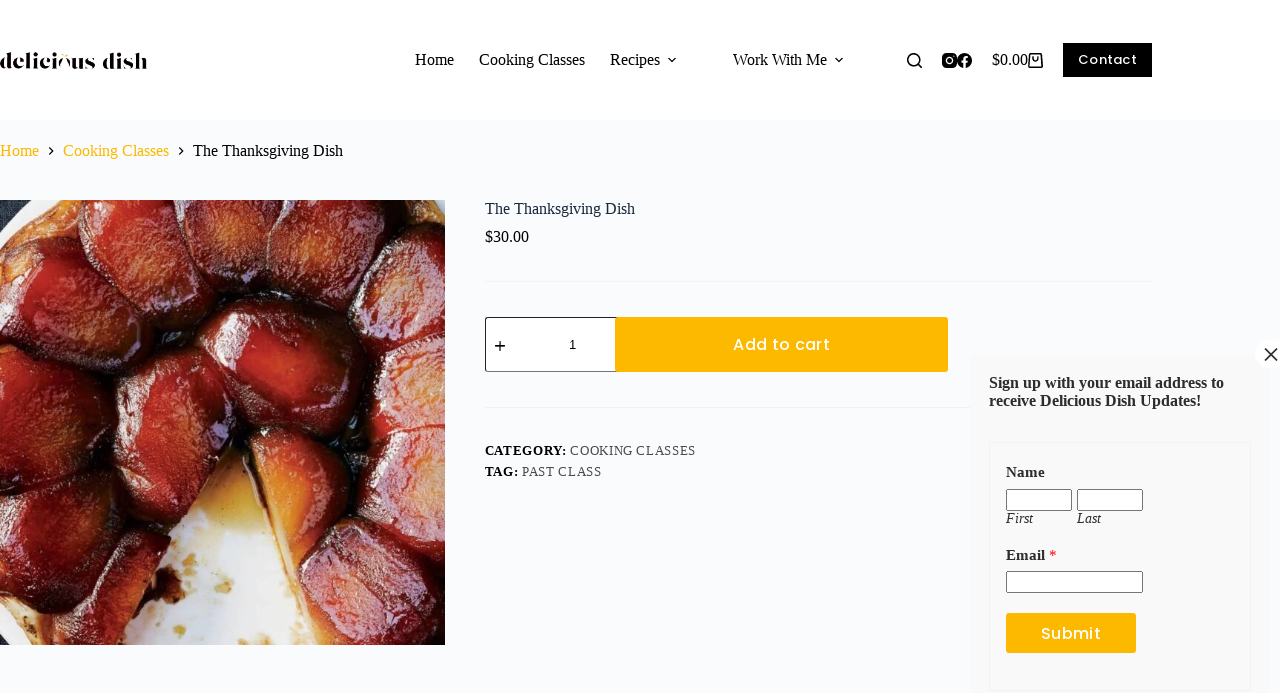

--- FILE ---
content_type: text/html; charset=UTF-8
request_url: https://deliciousdish.ca/product/the-thanksgiving-dish/
body_size: 53032
content:
<!doctype html>
<html lang="en-US" prefix="og: https://ogp.me/ns#">
<head>
	
	<meta charset="UTF-8">
	<meta name="viewport" content="width=device-width, initial-scale=1, maximum-scale=5, viewport-fit=cover">
	<link rel="profile" href="https://gmpg.org/xfn/11">

		<style>img:is([sizes="auto" i], [sizes^="auto," i]) { contain-intrinsic-size: 3000px 1500px }</style>
	<script>window._wca = window._wca || [];</script>

<!-- Search Engine Optimization by Rank Math - https://rankmath.com/ -->
<title>The Thanksgiving Dish - Delicious Dish</title>
<meta name="description" content="This thanksgiving year may look a little different but let’s cook anyways. Now is the time to learn a few new, but still traditional dishes."/>
<meta name="robots" content="follow, index, max-snippet:-1, max-video-preview:-1, max-image-preview:large"/>
<link rel="canonical" href="https://deliciousdish.ca/product/the-thanksgiving-dish/" />
<meta property="og:locale" content="en_US" />
<meta property="og:type" content="product" />
<meta property="og:title" content="The Thanksgiving Dish - Delicious Dish" />
<meta property="og:description" content="This thanksgiving year may look a little different but let’s cook anyways. Now is the time to learn a few new, but still traditional dishes." />
<meta property="og:url" content="https://deliciousdish.ca/product/the-thanksgiving-dish/" />
<meta property="og:site_name" content="Delicious Dish" />
<meta property="og:updated_time" content="2021-08-25T21:59:04-04:00" />
<meta property="og:image" content="https://deliciousdish.ca/wp-content/uploads/2021/08/vanilla-bean-tarte-tatin-2-1.jpg" />
<meta property="og:image:secure_url" content="https://deliciousdish.ca/wp-content/uploads/2021/08/vanilla-bean-tarte-tatin-2-1.jpg" />
<meta property="og:image:width" content="1124" />
<meta property="og:image:height" content="1999" />
<meta property="og:image:alt" content="The Thanksgiving Dish" />
<meta property="og:image:type" content="image/jpeg" />
<meta property="product:price:amount" content="30" />
<meta property="product:price:currency" content="CAD" />
<meta property="product:availability" content="instock" />
<meta name="twitter:card" content="summary_large_image" />
<meta name="twitter:title" content="The Thanksgiving Dish - Delicious Dish" />
<meta name="twitter:description" content="This thanksgiving year may look a little different but let’s cook anyways. Now is the time to learn a few new, but still traditional dishes." />
<meta name="twitter:image" content="https://deliciousdish.ca/wp-content/uploads/2021/08/vanilla-bean-tarte-tatin-2-1.jpg" />
<meta name="twitter:label1" content="Price" />
<meta name="twitter:data1" content="&#036;30.00" />
<meta name="twitter:label2" content="Availability" />
<meta name="twitter:data2" content="In stock" />
<script type="application/ld+json" class="rank-math-schema">{"@context":"https://schema.org","@graph":[{"@type":"Organization","@id":"https://deliciousdish.ca/#organization","name":"Delicious Dish","url":"https://deliciousdish.ca","logo":{"@type":"ImageObject","@id":"https://deliciousdish.ca/#logo","url":"https://deliciousdish.ca/wp-content/uploads/2021/09/Delicious-Dish-Secondary-Logo.png","contentUrl":"https://deliciousdish.ca/wp-content/uploads/2021/09/Delicious-Dish-Secondary-Logo.png","caption":"Delicious Dish","inLanguage":"en-US","width":"270","height":"31"}},{"@type":"WebSite","@id":"https://deliciousdish.ca/#website","url":"https://deliciousdish.ca","name":"Delicious Dish","publisher":{"@id":"https://deliciousdish.ca/#organization"},"inLanguage":"en-US"},{"@type":"ImageObject","@id":"https://deliciousdish.ca/wp-content/uploads/2021/08/vanilla-bean-tarte-tatin-2-1.jpg","url":"https://deliciousdish.ca/wp-content/uploads/2021/08/vanilla-bean-tarte-tatin-2-1.jpg","width":"1124","height":"1999","inLanguage":"en-US"},{"@type":"BreadcrumbList","@id":"https://deliciousdish.ca/product/the-thanksgiving-dish/#breadcrumb","itemListElement":[{"@type":"ListItem","position":"1","item":{"@id":"https://deliciousdish.ca","name":"Home"}},{"@type":"ListItem","position":"2","item":{"@id":"https://deliciousdish.ca/product-category/cooking-classes/","name":"Cooking Classes"}},{"@type":"ListItem","position":"3","item":{"@id":"https://deliciousdish.ca/product/the-thanksgiving-dish/","name":"The Thanksgiving Dish"}}]},{"@type":"ItemPage","@id":"https://deliciousdish.ca/product/the-thanksgiving-dish/#webpage","url":"https://deliciousdish.ca/product/the-thanksgiving-dish/","name":"The Thanksgiving Dish - Delicious Dish","datePublished":"2021-08-25T21:59:03-04:00","dateModified":"2021-08-25T21:59:04-04:00","isPartOf":{"@id":"https://deliciousdish.ca/#website"},"primaryImageOfPage":{"@id":"https://deliciousdish.ca/wp-content/uploads/2021/08/vanilla-bean-tarte-tatin-2-1.jpg"},"inLanguage":"en-US","breadcrumb":{"@id":"https://deliciousdish.ca/product/the-thanksgiving-dish/#breadcrumb"}},{"@type":"Product","name":"The Thanksgiving Dish - Delicious Dish","description":"This thanksgiving year may look a little different but let\u2019s cook anyways. Now is the time to learn a few new, but still traditional dishes.","category":"Cooking Classes","mainEntityOfPage":{"@id":"https://deliciousdish.ca/product/the-thanksgiving-dish/#webpage"},"image":[{"@type":"ImageObject","url":"https://deliciousdish.ca/wp-content/uploads/2021/08/vanilla-bean-tarte-tatin-2-1.jpg","height":"1999","width":"1124"}],"offers":{"@type":"Offer","price":"30.00","priceCurrency":"CAD","priceValidUntil":"2026-12-31","availability":"https://schema.org/InStock","itemCondition":"NewCondition","url":"https://deliciousdish.ca/product/the-thanksgiving-dish/","seller":{"@type":"Organization","@id":"https://deliciousdish.ca/","name":"Delicious Dish","url":"https://deliciousdish.ca","logo":"https://deliciousdish.ca/wp-content/uploads/2021/09/Delicious-Dish-Secondary-Logo.png"},"priceSpecification":{"price":"30","priceCurrency":"CAD","valueAddedTaxIncluded":"false"}},"@id":"https://deliciousdish.ca/product/the-thanksgiving-dish/#richSnippet"}]}</script>
<!-- /Rank Math WordPress SEO plugin -->

<link rel='dns-prefetch' href='//stats.wp.com' />
<link rel='dns-prefetch' href='//fonts.googleapis.com' />
<link rel="alternate" type="application/rss+xml" title="Delicious Dish &raquo; Feed" href="https://deliciousdish.ca/feed/" />
<link rel="alternate" type="text/calendar" title="Delicious Dish &raquo; iCal Feed" href="https://deliciousdish.ca/events/?ical=1" />
		<!-- This site uses the Google Analytics by MonsterInsights plugin v8.4.0 - Using Analytics tracking - https://www.monsterinsights.com/ -->
							<script src="//www.googletagmanager.com/gtag/js?id=UA-169138569-2"  data-cfasync="false" data-wpfc-render="false" async></script>
			<script data-cfasync="false" data-wpfc-render="false">
				var mi_version = '8.4.0';
				var mi_track_user = true;
				var mi_no_track_reason = '';
				
								var disableStrs = [
															'ga-disable-UA-169138569-2',
									];

				/* Function to detect opted out users */
				function __gtagTrackerIsOptedOut() {
					for ( var index = 0; index < disableStrs.length; index++ ) {
						if ( document.cookie.indexOf( disableStrs[ index ] + '=true' ) > -1 ) {
							return true;
						}
					}

					return false;
				}

				/* Disable tracking if the opt-out cookie exists. */
				if ( __gtagTrackerIsOptedOut() ) {
					for ( var index = 0; index < disableStrs.length; index++ ) {
						window[ disableStrs[ index ] ] = true;
					}
				}

				/* Opt-out function */
				function __gtagTrackerOptout() {
					for ( var index = 0; index < disableStrs.length; index++ ) {
						document.cookie = disableStrs[ index ] + '=true; expires=Thu, 31 Dec 2099 23:59:59 UTC; path=/';
						window[ disableStrs[ index ] ] = true;
					}
				}

				if ( 'undefined' === typeof gaOptout ) {
					function gaOptout() {
						__gtagTrackerOptout();
					}
				}
								window.dataLayer = window.dataLayer || [];

				window.MonsterInsightsDualTracker = {
					helpers: {},
					trackers: {},
				};
				if ( mi_track_user ) {
					function __gtagDataLayer() {
						dataLayer.push( arguments );
					}

					function __gtagTracker( type, name, parameters ) {
						if (!parameters) {
							parameters = {};
						}

						if (parameters.send_to) {
							__gtagDataLayer.apply( null, arguments );
							return;
						}

						if ( type === 'event' ) {
							
															parameters.send_to = monsterinsights_frontend.ua;
								__gtagDataLayer( type, name, parameters );
													} else {
							__gtagDataLayer.apply( null, arguments );
						}
					}
					__gtagTracker( 'js', new Date() );
					__gtagTracker( 'set', {
						'developer_id.dZGIzZG' : true,
											} );
															__gtagTracker( 'config', 'UA-169138569-2', {"allow_anchor":"true","forceSSL":"true","link_attribution":"true","page_path":location.pathname + location.search + location.hash} );
										window.gtag = __gtagTracker;											(function () {
							/* https://developers.google.com/analytics/devguides/collection/analyticsjs/ */
							/* ga and __gaTracker compatibility shim. */
							var noopfn = function () {
								return null;
							};
							var newtracker = function () {
								return new Tracker();
							};
							var Tracker = function () {
								return null;
							};
							var p = Tracker.prototype;
							p.get = noopfn;
							p.set = noopfn;
							p.send = function (){
								var args = Array.prototype.slice.call(arguments);
								args.unshift( 'send' );
								__gaTracker.apply(null, args);
							};
							var __gaTracker = function () {
								var len = arguments.length;
								if ( len === 0 ) {
									return;
								}
								var f = arguments[len - 1];
								if ( typeof f !== 'object' || f === null || typeof f.hitCallback !== 'function' ) {
									if ( 'send' === arguments[0] ) {
										var hitConverted, hitObject = false, action;
										if ( 'event' === arguments[1] ) {
											if ( 'undefined' !== typeof arguments[3] ) {
												hitObject = {
													'eventAction': arguments[3],
													'eventCategory': arguments[2],
													'eventLabel': arguments[4],
													'value': arguments[5] ? arguments[5] : 1,
												}
											}
										}
										if ( 'pageview' === arguments[1] ) {
											if ( 'undefined' !== typeof arguments[2] ) {
												hitObject = {
													'eventAction': 'page_view',
													'page_path' : arguments[2],
												}
											}
										}
										if ( typeof arguments[2] === 'object' ) {
											hitObject = arguments[2];
										}
										if ( typeof arguments[5] === 'object' ) {
											Object.assign( hitObject, arguments[5] );
										}
										if ( 'undefined' !== typeof arguments[1].hitType ) {
											hitObject = arguments[1];
											if ( 'pageview' === hitObject.hitType ) {
												hitObject.eventAction = 'page_view';
											}
										}
										if ( hitObject ) {
											action = 'timing' === arguments[1].hitType ? 'timing_complete' : hitObject.eventAction;
											hitConverted = mapArgs( hitObject );
											__gtagTracker( 'event', action, hitConverted );
										}
									}
									return;
								}

								function mapArgs( args ) {
									var arg, hit = {};
									var gaMap = {
										'eventCategory': 'event_category',
										'eventAction': 'event_action',
										'eventLabel': 'event_label',
										'eventValue': 'event_value',
										'nonInteraction': 'non_interaction',
										'timingCategory': 'event_category',
										'timingVar': 'name',
										'timingValue': 'value',
										'timingLabel': 'event_label',
										'page' : 'page_path',
										'location' : 'page_location',
										'title' : 'page_title',
									};
									for ( arg in args ) {
																				if ( ! ( ! args.hasOwnProperty(arg) || ! gaMap.hasOwnProperty(arg) ) ) {
											hit[gaMap[arg]] = args[arg];
										} else {
											hit[arg] = args[arg];
										}
									}
									return hit;
								}

								try {
									f.hitCallback();
								} catch ( ex ) {
								}
							};
							__gaTracker.create = newtracker;
							__gaTracker.getByName = newtracker;
							__gaTracker.getAll = function () {
								return [];
							};
							__gaTracker.remove = noopfn;
							__gaTracker.loaded = true;
							window['__gaTracker'] = __gaTracker;
						})();
									} else {
										console.log( "" );
					( function () {
							function __gtagTracker() {
								return null;
							}
							window['__gtagTracker'] = __gtagTracker;
							window['gtag'] = __gtagTracker;
					} )();
									}
			</script>
				<!-- / Google Analytics by MonsterInsights -->
		
<link rel='stylesheet' id='blocksy-dynamic-global-css' href='https://deliciousdish.ca/wp-content/uploads/blocksy/css/global.css?ver=18937' media='all' />
<link rel='stylesheet' id='wprm-public-css' href='https://deliciousdish.ca/wp-content/plugins/wp-recipe-maker/dist/public-modern.css?ver=10.0.4' media='all' />
<link rel='stylesheet' id='tribe-events-pro-mini-calendar-block-styles-css' href='https://deliciousdish.ca/wp-content/plugins/events-calendar-pro/src/resources/css/tribe-events-pro-mini-calendar-block.min.css?ver=6.0.5.1' media='all' />
<link rel='stylesheet' id='wp-block-library-css' href='https://deliciousdish.ca/wp-includes/css/dist/block-library/style.min.css?ver=6.8.3' media='all' />
<link rel='stylesheet' id='ugb-style-css-v2-css' href='https://deliciousdish.ca/wp-content/plugins/stackable-ultimate-gutenberg-blocks/dist/deprecated/frontend_blocks_deprecated_v2.css?ver=3.1.4' media='all' />
<style id='ugb-style-css-v2-inline-css'>
:root {--stk-block-width-default-detected: 1512px;}
:root {
			--content-width: 1512px;
		}
</style>
<link rel='stylesheet' id='mediaelement-css' href='https://deliciousdish.ca/wp-includes/js/mediaelement/mediaelementplayer-legacy.min.css?ver=4.2.17' media='all' />
<link rel='stylesheet' id='wp-mediaelement-css' href='https://deliciousdish.ca/wp-includes/js/mediaelement/wp-mediaelement.min.css?ver=6.8.3' media='all' />
<style id='jetpack-sharing-buttons-style-inline-css'>
.jetpack-sharing-buttons__services-list{display:flex;flex-direction:row;flex-wrap:wrap;gap:0;list-style-type:none;margin:5px;padding:0}.jetpack-sharing-buttons__services-list.has-small-icon-size{font-size:12px}.jetpack-sharing-buttons__services-list.has-normal-icon-size{font-size:16px}.jetpack-sharing-buttons__services-list.has-large-icon-size{font-size:24px}.jetpack-sharing-buttons__services-list.has-huge-icon-size{font-size:36px}@media print{.jetpack-sharing-buttons__services-list{display:none!important}}.editor-styles-wrapper .wp-block-jetpack-sharing-buttons{gap:0;padding-inline-start:0}ul.jetpack-sharing-buttons__services-list.has-background{padding:1.25em 2.375em}
</style>
<link rel='stylesheet' id='visual-portfolio-block-filter-by-category-css' href='https://deliciousdish.ca/wp-content/plugins/visual-portfolio/build/gutenberg/blocks/filter-by-category/style.css?ver=1756418820' media='all' />
<link rel='stylesheet' id='visual-portfolio-block-pagination-css' href='https://deliciousdish.ca/wp-content/plugins/visual-portfolio/build/gutenberg/blocks/pagination/style.css?ver=1756418820' media='all' />
<link rel='stylesheet' id='visual-portfolio-block-sort-css' href='https://deliciousdish.ca/wp-content/plugins/visual-portfolio/build/gutenberg/blocks/sort/style.css?ver=1756418820' media='all' />
<style id='global-styles-inline-css'>
:root{--wp--preset--aspect-ratio--square: 1;--wp--preset--aspect-ratio--4-3: 4/3;--wp--preset--aspect-ratio--3-4: 3/4;--wp--preset--aspect-ratio--3-2: 3/2;--wp--preset--aspect-ratio--2-3: 2/3;--wp--preset--aspect-ratio--16-9: 16/9;--wp--preset--aspect-ratio--9-16: 9/16;--wp--preset--color--black: #000000;--wp--preset--color--cyan-bluish-gray: #abb8c3;--wp--preset--color--white: #ffffff;--wp--preset--color--pale-pink: #f78da7;--wp--preset--color--vivid-red: #cf2e2e;--wp--preset--color--luminous-vivid-orange: #ff6900;--wp--preset--color--luminous-vivid-amber: #fcb900;--wp--preset--color--light-green-cyan: #7bdcb5;--wp--preset--color--vivid-green-cyan: #00d084;--wp--preset--color--pale-cyan-blue: #8ed1fc;--wp--preset--color--vivid-cyan-blue: #0693e3;--wp--preset--color--vivid-purple: #9b51e0;--wp--preset--color--palette-color-1: var(--theme-palette-color-1, #fcb900);--wp--preset--color--palette-color-2: var(--theme-palette-color-2, #fcb900);--wp--preset--color--palette-color-3: var(--theme-palette-color-3, #000000);--wp--preset--color--palette-color-4: var(--theme-palette-color-4, #192a3d);--wp--preset--color--palette-color-5: var(--theme-palette-color-5, #f2f2f2);--wp--preset--color--palette-color-6: var(--theme-palette-color-6, #f2f5f7);--wp--preset--color--palette-color-7: var(--theme-palette-color-7, #FAFBFC);--wp--preset--color--palette-color-8: var(--theme-palette-color-8, #ffffff);--wp--preset--gradient--vivid-cyan-blue-to-vivid-purple: linear-gradient(135deg,rgba(6,147,227,1) 0%,rgb(155,81,224) 100%);--wp--preset--gradient--light-green-cyan-to-vivid-green-cyan: linear-gradient(135deg,rgb(122,220,180) 0%,rgb(0,208,130) 100%);--wp--preset--gradient--luminous-vivid-amber-to-luminous-vivid-orange: linear-gradient(135deg,rgba(252,185,0,1) 0%,rgba(255,105,0,1) 100%);--wp--preset--gradient--luminous-vivid-orange-to-vivid-red: linear-gradient(135deg,rgba(255,105,0,1) 0%,rgb(207,46,46) 100%);--wp--preset--gradient--very-light-gray-to-cyan-bluish-gray: linear-gradient(135deg,rgb(238,238,238) 0%,rgb(169,184,195) 100%);--wp--preset--gradient--cool-to-warm-spectrum: linear-gradient(135deg,rgb(74,234,220) 0%,rgb(151,120,209) 20%,rgb(207,42,186) 40%,rgb(238,44,130) 60%,rgb(251,105,98) 80%,rgb(254,248,76) 100%);--wp--preset--gradient--blush-light-purple: linear-gradient(135deg,rgb(255,206,236) 0%,rgb(152,150,240) 100%);--wp--preset--gradient--blush-bordeaux: linear-gradient(135deg,rgb(254,205,165) 0%,rgb(254,45,45) 50%,rgb(107,0,62) 100%);--wp--preset--gradient--luminous-dusk: linear-gradient(135deg,rgb(255,203,112) 0%,rgb(199,81,192) 50%,rgb(65,88,208) 100%);--wp--preset--gradient--pale-ocean: linear-gradient(135deg,rgb(255,245,203) 0%,rgb(182,227,212) 50%,rgb(51,167,181) 100%);--wp--preset--gradient--electric-grass: linear-gradient(135deg,rgb(202,248,128) 0%,rgb(113,206,126) 100%);--wp--preset--gradient--midnight: linear-gradient(135deg,rgb(2,3,129) 0%,rgb(40,116,252) 100%);--wp--preset--gradient--juicy-peach: linear-gradient(to right, #ffecd2 0%, #fcb69f 100%);--wp--preset--gradient--young-passion: linear-gradient(to right, #ff8177 0%, #ff867a 0%, #ff8c7f 21%, #f99185 52%, #cf556c 78%, #b12a5b 100%);--wp--preset--gradient--true-sunset: linear-gradient(to right, #fa709a 0%, #fee140 100%);--wp--preset--gradient--morpheus-den: linear-gradient(to top, #30cfd0 0%, #330867 100%);--wp--preset--gradient--plum-plate: linear-gradient(135deg, #667eea 0%, #764ba2 100%);--wp--preset--gradient--aqua-splash: linear-gradient(15deg, #13547a 0%, #80d0c7 100%);--wp--preset--gradient--love-kiss: linear-gradient(to top, #ff0844 0%, #ffb199 100%);--wp--preset--gradient--new-retrowave: linear-gradient(to top, #3b41c5 0%, #a981bb 49%, #ffc8a9 100%);--wp--preset--gradient--plum-bath: linear-gradient(to top, #cc208e 0%, #6713d2 100%);--wp--preset--gradient--high-flight: linear-gradient(to right, #0acffe 0%, #495aff 100%);--wp--preset--gradient--teen-party: linear-gradient(-225deg, #FF057C 0%, #8D0B93 50%, #321575 100%);--wp--preset--gradient--fabled-sunset: linear-gradient(-225deg, #231557 0%, #44107A 29%, #FF1361 67%, #FFF800 100%);--wp--preset--gradient--arielle-smile: radial-gradient(circle 248px at center, #16d9e3 0%, #30c7ec 47%, #46aef7 100%);--wp--preset--gradient--itmeo-branding: linear-gradient(180deg, #2af598 0%, #009efd 100%);--wp--preset--gradient--deep-blue: linear-gradient(to right, #6a11cb 0%, #2575fc 100%);--wp--preset--gradient--strong-bliss: linear-gradient(to right, #f78ca0 0%, #f9748f 19%, #fd868c 60%, #fe9a8b 100%);--wp--preset--gradient--sweet-period: linear-gradient(to top, #3f51b1 0%, #5a55ae 13%, #7b5fac 25%, #8f6aae 38%, #a86aa4 50%, #cc6b8e 62%, #f18271 75%, #f3a469 87%, #f7c978 100%);--wp--preset--gradient--purple-division: linear-gradient(to top, #7028e4 0%, #e5b2ca 100%);--wp--preset--gradient--cold-evening: linear-gradient(to top, #0c3483 0%, #a2b6df 100%, #6b8cce 100%, #a2b6df 100%);--wp--preset--gradient--mountain-rock: linear-gradient(to right, #868f96 0%, #596164 100%);--wp--preset--gradient--desert-hump: linear-gradient(to top, #c79081 0%, #dfa579 100%);--wp--preset--gradient--ethernal-constance: linear-gradient(to top, #09203f 0%, #537895 100%);--wp--preset--gradient--happy-memories: linear-gradient(-60deg, #ff5858 0%, #f09819 100%);--wp--preset--gradient--grown-early: linear-gradient(to top, #0ba360 0%, #3cba92 100%);--wp--preset--gradient--morning-salad: linear-gradient(-225deg, #B7F8DB 0%, #50A7C2 100%);--wp--preset--gradient--night-call: linear-gradient(-225deg, #AC32E4 0%, #7918F2 48%, #4801FF 100%);--wp--preset--gradient--mind-crawl: linear-gradient(-225deg, #473B7B 0%, #3584A7 51%, #30D2BE 100%);--wp--preset--gradient--angel-care: linear-gradient(-225deg, #FFE29F 0%, #FFA99F 48%, #FF719A 100%);--wp--preset--gradient--juicy-cake: linear-gradient(to top, #e14fad 0%, #f9d423 100%);--wp--preset--gradient--rich-metal: linear-gradient(to right, #d7d2cc 0%, #304352 100%);--wp--preset--gradient--mole-hall: linear-gradient(-20deg, #616161 0%, #9bc5c3 100%);--wp--preset--gradient--cloudy-knoxville: linear-gradient(120deg, #fdfbfb 0%, #ebedee 100%);--wp--preset--gradient--soft-grass: linear-gradient(to top, #c1dfc4 0%, #deecdd 100%);--wp--preset--gradient--saint-petersburg: linear-gradient(135deg, #f5f7fa 0%, #c3cfe2 100%);--wp--preset--gradient--everlasting-sky: linear-gradient(135deg, #fdfcfb 0%, #e2d1c3 100%);--wp--preset--gradient--kind-steel: linear-gradient(-20deg, #e9defa 0%, #fbfcdb 100%);--wp--preset--gradient--over-sun: linear-gradient(60deg, #abecd6 0%, #fbed96 100%);--wp--preset--gradient--premium-white: linear-gradient(to top, #d5d4d0 0%, #d5d4d0 1%, #eeeeec 31%, #efeeec 75%, #e9e9e7 100%);--wp--preset--gradient--clean-mirror: linear-gradient(45deg, #93a5cf 0%, #e4efe9 100%);--wp--preset--gradient--wild-apple: linear-gradient(to top, #d299c2 0%, #fef9d7 100%);--wp--preset--gradient--snow-again: linear-gradient(to top, #e6e9f0 0%, #eef1f5 100%);--wp--preset--gradient--confident-cloud: linear-gradient(to top, #dad4ec 0%, #dad4ec 1%, #f3e7e9 100%);--wp--preset--gradient--glass-water: linear-gradient(to top, #dfe9f3 0%, white 100%);--wp--preset--gradient--perfect-white: linear-gradient(-225deg, #E3FDF5 0%, #FFE6FA 100%);--wp--preset--font-size--small: 13px;--wp--preset--font-size--medium: 20px;--wp--preset--font-size--large: clamp(22px, 1.375rem + ((1vw - 3.2px) * 0.625), 30px);--wp--preset--font-size--x-large: clamp(30px, 1.875rem + ((1vw - 3.2px) * 1.563), 50px);--wp--preset--font-size--xx-large: clamp(45px, 2.813rem + ((1vw - 3.2px) * 2.734), 80px);--wp--preset--spacing--20: 0.44rem;--wp--preset--spacing--30: 0.67rem;--wp--preset--spacing--40: 1rem;--wp--preset--spacing--50: 1.5rem;--wp--preset--spacing--60: 2.25rem;--wp--preset--spacing--70: 3.38rem;--wp--preset--spacing--80: 5.06rem;--wp--preset--shadow--natural: 6px 6px 9px rgba(0, 0, 0, 0.2);--wp--preset--shadow--deep: 12px 12px 50px rgba(0, 0, 0, 0.4);--wp--preset--shadow--sharp: 6px 6px 0px rgba(0, 0, 0, 0.2);--wp--preset--shadow--outlined: 6px 6px 0px -3px rgba(255, 255, 255, 1), 6px 6px rgba(0, 0, 0, 1);--wp--preset--shadow--crisp: 6px 6px 0px rgba(0, 0, 0, 1);}:root { --wp--style--global--content-size: var(--theme-block-max-width);--wp--style--global--wide-size: var(--theme-block-wide-max-width); }:where(body) { margin: 0; }.wp-site-blocks > .alignleft { float: left; margin-right: 2em; }.wp-site-blocks > .alignright { float: right; margin-left: 2em; }.wp-site-blocks > .aligncenter { justify-content: center; margin-left: auto; margin-right: auto; }:where(.wp-site-blocks) > * { margin-block-start: var(--theme-content-spacing); margin-block-end: 0; }:where(.wp-site-blocks) > :first-child { margin-block-start: 0; }:where(.wp-site-blocks) > :last-child { margin-block-end: 0; }:root { --wp--style--block-gap: var(--theme-content-spacing); }:root :where(.is-layout-flow) > :first-child{margin-block-start: 0;}:root :where(.is-layout-flow) > :last-child{margin-block-end: 0;}:root :where(.is-layout-flow) > *{margin-block-start: var(--theme-content-spacing);margin-block-end: 0;}:root :where(.is-layout-constrained) > :first-child{margin-block-start: 0;}:root :where(.is-layout-constrained) > :last-child{margin-block-end: 0;}:root :where(.is-layout-constrained) > *{margin-block-start: var(--theme-content-spacing);margin-block-end: 0;}:root :where(.is-layout-flex){gap: var(--theme-content-spacing);}:root :where(.is-layout-grid){gap: var(--theme-content-spacing);}.is-layout-flow > .alignleft{float: left;margin-inline-start: 0;margin-inline-end: 2em;}.is-layout-flow > .alignright{float: right;margin-inline-start: 2em;margin-inline-end: 0;}.is-layout-flow > .aligncenter{margin-left: auto !important;margin-right: auto !important;}.is-layout-constrained > .alignleft{float: left;margin-inline-start: 0;margin-inline-end: 2em;}.is-layout-constrained > .alignright{float: right;margin-inline-start: 2em;margin-inline-end: 0;}.is-layout-constrained > .aligncenter{margin-left: auto !important;margin-right: auto !important;}.is-layout-constrained > :where(:not(.alignleft):not(.alignright):not(.alignfull)){max-width: var(--wp--style--global--content-size);margin-left: auto !important;margin-right: auto !important;}.is-layout-constrained > .alignwide{max-width: var(--wp--style--global--wide-size);}body .is-layout-flex{display: flex;}.is-layout-flex{flex-wrap: wrap;align-items: center;}.is-layout-flex > :is(*, div){margin: 0;}body .is-layout-grid{display: grid;}.is-layout-grid > :is(*, div){margin: 0;}body{padding-top: 0px;padding-right: 0px;padding-bottom: 0px;padding-left: 0px;}.has-black-color{color: var(--wp--preset--color--black) !important;}.has-cyan-bluish-gray-color{color: var(--wp--preset--color--cyan-bluish-gray) !important;}.has-white-color{color: var(--wp--preset--color--white) !important;}.has-pale-pink-color{color: var(--wp--preset--color--pale-pink) !important;}.has-vivid-red-color{color: var(--wp--preset--color--vivid-red) !important;}.has-luminous-vivid-orange-color{color: var(--wp--preset--color--luminous-vivid-orange) !important;}.has-luminous-vivid-amber-color{color: var(--wp--preset--color--luminous-vivid-amber) !important;}.has-light-green-cyan-color{color: var(--wp--preset--color--light-green-cyan) !important;}.has-vivid-green-cyan-color{color: var(--wp--preset--color--vivid-green-cyan) !important;}.has-pale-cyan-blue-color{color: var(--wp--preset--color--pale-cyan-blue) !important;}.has-vivid-cyan-blue-color{color: var(--wp--preset--color--vivid-cyan-blue) !important;}.has-vivid-purple-color{color: var(--wp--preset--color--vivid-purple) !important;}.has-palette-color-1-color{color: var(--wp--preset--color--palette-color-1) !important;}.has-palette-color-2-color{color: var(--wp--preset--color--palette-color-2) !important;}.has-palette-color-3-color{color: var(--wp--preset--color--palette-color-3) !important;}.has-palette-color-4-color{color: var(--wp--preset--color--palette-color-4) !important;}.has-palette-color-5-color{color: var(--wp--preset--color--palette-color-5) !important;}.has-palette-color-6-color{color: var(--wp--preset--color--palette-color-6) !important;}.has-palette-color-7-color{color: var(--wp--preset--color--palette-color-7) !important;}.has-palette-color-8-color{color: var(--wp--preset--color--palette-color-8) !important;}.has-black-background-color{background-color: var(--wp--preset--color--black) !important;}.has-cyan-bluish-gray-background-color{background-color: var(--wp--preset--color--cyan-bluish-gray) !important;}.has-white-background-color{background-color: var(--wp--preset--color--white) !important;}.has-pale-pink-background-color{background-color: var(--wp--preset--color--pale-pink) !important;}.has-vivid-red-background-color{background-color: var(--wp--preset--color--vivid-red) !important;}.has-luminous-vivid-orange-background-color{background-color: var(--wp--preset--color--luminous-vivid-orange) !important;}.has-luminous-vivid-amber-background-color{background-color: var(--wp--preset--color--luminous-vivid-amber) !important;}.has-light-green-cyan-background-color{background-color: var(--wp--preset--color--light-green-cyan) !important;}.has-vivid-green-cyan-background-color{background-color: var(--wp--preset--color--vivid-green-cyan) !important;}.has-pale-cyan-blue-background-color{background-color: var(--wp--preset--color--pale-cyan-blue) !important;}.has-vivid-cyan-blue-background-color{background-color: var(--wp--preset--color--vivid-cyan-blue) !important;}.has-vivid-purple-background-color{background-color: var(--wp--preset--color--vivid-purple) !important;}.has-palette-color-1-background-color{background-color: var(--wp--preset--color--palette-color-1) !important;}.has-palette-color-2-background-color{background-color: var(--wp--preset--color--palette-color-2) !important;}.has-palette-color-3-background-color{background-color: var(--wp--preset--color--palette-color-3) !important;}.has-palette-color-4-background-color{background-color: var(--wp--preset--color--palette-color-4) !important;}.has-palette-color-5-background-color{background-color: var(--wp--preset--color--palette-color-5) !important;}.has-palette-color-6-background-color{background-color: var(--wp--preset--color--palette-color-6) !important;}.has-palette-color-7-background-color{background-color: var(--wp--preset--color--palette-color-7) !important;}.has-palette-color-8-background-color{background-color: var(--wp--preset--color--palette-color-8) !important;}.has-black-border-color{border-color: var(--wp--preset--color--black) !important;}.has-cyan-bluish-gray-border-color{border-color: var(--wp--preset--color--cyan-bluish-gray) !important;}.has-white-border-color{border-color: var(--wp--preset--color--white) !important;}.has-pale-pink-border-color{border-color: var(--wp--preset--color--pale-pink) !important;}.has-vivid-red-border-color{border-color: var(--wp--preset--color--vivid-red) !important;}.has-luminous-vivid-orange-border-color{border-color: var(--wp--preset--color--luminous-vivid-orange) !important;}.has-luminous-vivid-amber-border-color{border-color: var(--wp--preset--color--luminous-vivid-amber) !important;}.has-light-green-cyan-border-color{border-color: var(--wp--preset--color--light-green-cyan) !important;}.has-vivid-green-cyan-border-color{border-color: var(--wp--preset--color--vivid-green-cyan) !important;}.has-pale-cyan-blue-border-color{border-color: var(--wp--preset--color--pale-cyan-blue) !important;}.has-vivid-cyan-blue-border-color{border-color: var(--wp--preset--color--vivid-cyan-blue) !important;}.has-vivid-purple-border-color{border-color: var(--wp--preset--color--vivid-purple) !important;}.has-palette-color-1-border-color{border-color: var(--wp--preset--color--palette-color-1) !important;}.has-palette-color-2-border-color{border-color: var(--wp--preset--color--palette-color-2) !important;}.has-palette-color-3-border-color{border-color: var(--wp--preset--color--palette-color-3) !important;}.has-palette-color-4-border-color{border-color: var(--wp--preset--color--palette-color-4) !important;}.has-palette-color-5-border-color{border-color: var(--wp--preset--color--palette-color-5) !important;}.has-palette-color-6-border-color{border-color: var(--wp--preset--color--palette-color-6) !important;}.has-palette-color-7-border-color{border-color: var(--wp--preset--color--palette-color-7) !important;}.has-palette-color-8-border-color{border-color: var(--wp--preset--color--palette-color-8) !important;}.has-vivid-cyan-blue-to-vivid-purple-gradient-background{background: var(--wp--preset--gradient--vivid-cyan-blue-to-vivid-purple) !important;}.has-light-green-cyan-to-vivid-green-cyan-gradient-background{background: var(--wp--preset--gradient--light-green-cyan-to-vivid-green-cyan) !important;}.has-luminous-vivid-amber-to-luminous-vivid-orange-gradient-background{background: var(--wp--preset--gradient--luminous-vivid-amber-to-luminous-vivid-orange) !important;}.has-luminous-vivid-orange-to-vivid-red-gradient-background{background: var(--wp--preset--gradient--luminous-vivid-orange-to-vivid-red) !important;}.has-very-light-gray-to-cyan-bluish-gray-gradient-background{background: var(--wp--preset--gradient--very-light-gray-to-cyan-bluish-gray) !important;}.has-cool-to-warm-spectrum-gradient-background{background: var(--wp--preset--gradient--cool-to-warm-spectrum) !important;}.has-blush-light-purple-gradient-background{background: var(--wp--preset--gradient--blush-light-purple) !important;}.has-blush-bordeaux-gradient-background{background: var(--wp--preset--gradient--blush-bordeaux) !important;}.has-luminous-dusk-gradient-background{background: var(--wp--preset--gradient--luminous-dusk) !important;}.has-pale-ocean-gradient-background{background: var(--wp--preset--gradient--pale-ocean) !important;}.has-electric-grass-gradient-background{background: var(--wp--preset--gradient--electric-grass) !important;}.has-midnight-gradient-background{background: var(--wp--preset--gradient--midnight) !important;}.has-juicy-peach-gradient-background{background: var(--wp--preset--gradient--juicy-peach) !important;}.has-young-passion-gradient-background{background: var(--wp--preset--gradient--young-passion) !important;}.has-true-sunset-gradient-background{background: var(--wp--preset--gradient--true-sunset) !important;}.has-morpheus-den-gradient-background{background: var(--wp--preset--gradient--morpheus-den) !important;}.has-plum-plate-gradient-background{background: var(--wp--preset--gradient--plum-plate) !important;}.has-aqua-splash-gradient-background{background: var(--wp--preset--gradient--aqua-splash) !important;}.has-love-kiss-gradient-background{background: var(--wp--preset--gradient--love-kiss) !important;}.has-new-retrowave-gradient-background{background: var(--wp--preset--gradient--new-retrowave) !important;}.has-plum-bath-gradient-background{background: var(--wp--preset--gradient--plum-bath) !important;}.has-high-flight-gradient-background{background: var(--wp--preset--gradient--high-flight) !important;}.has-teen-party-gradient-background{background: var(--wp--preset--gradient--teen-party) !important;}.has-fabled-sunset-gradient-background{background: var(--wp--preset--gradient--fabled-sunset) !important;}.has-arielle-smile-gradient-background{background: var(--wp--preset--gradient--arielle-smile) !important;}.has-itmeo-branding-gradient-background{background: var(--wp--preset--gradient--itmeo-branding) !important;}.has-deep-blue-gradient-background{background: var(--wp--preset--gradient--deep-blue) !important;}.has-strong-bliss-gradient-background{background: var(--wp--preset--gradient--strong-bliss) !important;}.has-sweet-period-gradient-background{background: var(--wp--preset--gradient--sweet-period) !important;}.has-purple-division-gradient-background{background: var(--wp--preset--gradient--purple-division) !important;}.has-cold-evening-gradient-background{background: var(--wp--preset--gradient--cold-evening) !important;}.has-mountain-rock-gradient-background{background: var(--wp--preset--gradient--mountain-rock) !important;}.has-desert-hump-gradient-background{background: var(--wp--preset--gradient--desert-hump) !important;}.has-ethernal-constance-gradient-background{background: var(--wp--preset--gradient--ethernal-constance) !important;}.has-happy-memories-gradient-background{background: var(--wp--preset--gradient--happy-memories) !important;}.has-grown-early-gradient-background{background: var(--wp--preset--gradient--grown-early) !important;}.has-morning-salad-gradient-background{background: var(--wp--preset--gradient--morning-salad) !important;}.has-night-call-gradient-background{background: var(--wp--preset--gradient--night-call) !important;}.has-mind-crawl-gradient-background{background: var(--wp--preset--gradient--mind-crawl) !important;}.has-angel-care-gradient-background{background: var(--wp--preset--gradient--angel-care) !important;}.has-juicy-cake-gradient-background{background: var(--wp--preset--gradient--juicy-cake) !important;}.has-rich-metal-gradient-background{background: var(--wp--preset--gradient--rich-metal) !important;}.has-mole-hall-gradient-background{background: var(--wp--preset--gradient--mole-hall) !important;}.has-cloudy-knoxville-gradient-background{background: var(--wp--preset--gradient--cloudy-knoxville) !important;}.has-soft-grass-gradient-background{background: var(--wp--preset--gradient--soft-grass) !important;}.has-saint-petersburg-gradient-background{background: var(--wp--preset--gradient--saint-petersburg) !important;}.has-everlasting-sky-gradient-background{background: var(--wp--preset--gradient--everlasting-sky) !important;}.has-kind-steel-gradient-background{background: var(--wp--preset--gradient--kind-steel) !important;}.has-over-sun-gradient-background{background: var(--wp--preset--gradient--over-sun) !important;}.has-premium-white-gradient-background{background: var(--wp--preset--gradient--premium-white) !important;}.has-clean-mirror-gradient-background{background: var(--wp--preset--gradient--clean-mirror) !important;}.has-wild-apple-gradient-background{background: var(--wp--preset--gradient--wild-apple) !important;}.has-snow-again-gradient-background{background: var(--wp--preset--gradient--snow-again) !important;}.has-confident-cloud-gradient-background{background: var(--wp--preset--gradient--confident-cloud) !important;}.has-glass-water-gradient-background{background: var(--wp--preset--gradient--glass-water) !important;}.has-perfect-white-gradient-background{background: var(--wp--preset--gradient--perfect-white) !important;}.has-small-font-size{font-size: var(--wp--preset--font-size--small) !important;}.has-medium-font-size{font-size: var(--wp--preset--font-size--medium) !important;}.has-large-font-size{font-size: var(--wp--preset--font-size--large) !important;}.has-x-large-font-size{font-size: var(--wp--preset--font-size--x-large) !important;}.has-xx-large-font-size{font-size: var(--wp--preset--font-size--xx-large) !important;}
:root :where(.wp-block-pullquote){font-size: clamp(0.984em, 0.984rem + ((1vw - 0.2em) * 0.645), 1.5em);line-height: 1.6;}
</style>
<link rel='stylesheet' id='follow-up-emails-css' href='https://deliciousdish.ca/wp-content/plugins/woocommerce-follow-up-emails/templates/followups.css?ver=4.9.16' media='all' />
<style id='woocommerce-inline-inline-css'>
.woocommerce form .form-row .required { visibility: hidden; }
</style>
<link rel='stylesheet' id='brands-styles-css' href='https://deliciousdish.ca/wp-content/plugins/woocommerce/assets/css/brands.css?ver=10.1.2' media='all' />
<link rel='stylesheet' id='ct-main-styles-css' href='https://deliciousdish.ca/wp-content/themes/blocksy/static/bundle/main.min.css?ver=2.1.9' media='all' />
<link rel='stylesheet' id='ct-woocommerce-styles-css' href='https://deliciousdish.ca/wp-content/themes/blocksy/static/bundle/woocommerce.min.css?ver=2.1.9' media='all' />
<link rel='stylesheet' id='blocksy-fonts-font-source-google-css' href='https://fonts.googleapis.com/css2?family=Poppins:wght@300;400;500;600;700&#038;display=swap' media='all' />
<link rel='stylesheet' id='ct-page-title-styles-css' href='https://deliciousdish.ca/wp-content/themes/blocksy/static/bundle/page-title.min.css?ver=2.1.9' media='all' />
<link rel='stylesheet' id='ct-tribe-events-styles-css' href='https://deliciousdish.ca/wp-content/themes/blocksy/static/bundle/tribe-events.min.css?ver=2.1.9' media='all' />
<link rel='stylesheet' id='ct-flexy-styles-css' href='https://deliciousdish.ca/wp-content/themes/blocksy/static/bundle/flexy.min.css?ver=2.1.9' media='all' />
<link rel='stylesheet' id='ct-stackable-styles-css' href='https://deliciousdish.ca/wp-content/themes/blocksy/static/bundle/stackable.min.css?ver=2.1.9' media='all' />
<link rel='stylesheet' id='ct-wpforms-styles-css' href='https://deliciousdish.ca/wp-content/themes/blocksy/static/bundle/wpforms.min.css?ver=2.1.9' media='all' />
<link rel='stylesheet' id='popup-maker-site-css' href='//deliciousdish.ca/wp-content/uploads/pum/pum-site-styles.css?generated=1756418428&#038;ver=1.20.6' media='all' />
<style id='teccc-nofile-stylesheet-inline-css'>

.teccc-legend a, .tribe-events-calendar a, #tribe-events-content .tribe-events-tooltip h4
{
	font-weight: ;
}

.tribe-events-list .vevent.hentry h2 {
	padding-left: 5px;
}


@media only screen and (max-width: 768px) {
	.tribe-events-calendar td .hentry,
	.tribe-events-calendar td .type-tribe_events {
		display: block;
	}

	h3.entry-title.summary,
	h3.tribe-events-month-event-title,
	.tribe-events-calendar .tribe-events-has-events:after {
		display: none;
	}

	.tribe-events-calendar .mobile-trigger .tribe-events-tooltip {
		display: none !important;
	}
}

.tribe-grid-body div[id*="tribe-events-event-"][class*="tribe-events-category-"].tribe-events-week-hourly-single
{ border-right: 1px solid #000; }

.tribe-events .tribe-events-calendar-month__multiday-event-bar,
.tribe-events .tribe-events-calendar-month__multiday-event-bar-inner,
.tribe-events-calendar-month__multiday-event-wrapper
{ background-color: #F7F6F6; }

.tribe-events-pro .tribe-events-pro-week-grid__multiday-event-bar,
.tribe-events-pro .tribe-events-pro-week-grid__multiday-event-wrapper
{ background-color: #F7F6F6 !important; }

.tribe-events-calendar-month__multiday-event-wrapper.tribe-events-calendar-month__multiday-event--empty
{ background-color: transparent !important; }

.tribe-events-pro-week-grid__multiday-event-wrapper.tribe-events-pro-week-grid__multiday-event--empty
{ background-color: transparent !important; }

.tribe-common--breakpoint-medium.tribe-events .tribe-events-calendar-list__event-datetime-featured-text,
.tribe-events-calendar-month-mobile-events__mobile-event-datetime-featured-text,
.tribe-events-calendar-day__event-datetime-featured-text,
.tribe-common-c-svgicon--featured
{ color:  !important; }

.tribe-events-calendar-list__event-date-tag-datetime:after, 
.tribe-events-widget-events-list__event-date-tag-datetime:after, 
.tribe-events .tribe-events-calendar-day__event--featured:after,
.tribe-events .tribe-events-calendar-month__calendar-event--featured:before
{ background-color:  !important; }

.tribe-events-pro .tribe-events-pro-photo__event-datetime-featured-text,
.tribe-events-pro .tribe-events-pro-map__event-datetime-featured-text
{ color:  !important; }

.tribe-events-pro .tribe-events-pro-week-grid__event--featured .tribe-events-pro-week-grid__event-link-inner:before
{ background-color:  !important; }


	
		.tribe-events-category-back-on-track h2.tribe-events-list-event-title.entry-title a,
.tribe-events-category-back-on-track h2.tribe-events-list-event-title a,
.tribe-events-category-back-on-track h3.tribe-events-list-event-title a,
.tribe-event-featured .tribe-events-category-back-on-track h3.tribe-events-list-event-title a,
.tribe-events-list .tribe-events-loop .tribe-event-featured.tribe-events-category-back-on-track h3.tribe-events-list-event-title a,	.tribe-events-shortcode .tribe-events-month table .type-tribe_events.tribe-events-category-back-on-track,		.tribe-events-list .tribe-events-loop .tribe-event-featured.tribe-events-category-back-on-track h3.tribe-events-list-event-title a:hover,
#tribe-events-content table.tribe-events-calendar .type-tribe_events.tribe-events-category-back-on-track.tribe-event-featured h3.tribe-events-month-event-title a:hover,	.tribe-events-category-back-on-track .tribe-events-map-event-title a:link,
.tribe-events-category-back-on-track .tribe-events-map-event-title a:visited,	#tribe-events-content div.tribe-events-category-back-on-track.hentry.vevent h3.entry-title a,
.tribe-grid-body .tribe-events-category-back-on-track a,
.tribe-grid-body .type-tribe_events.tribe-events-category-back-on-track a,
.tribe-grid-allday .tribe-events-category-back-on-track a,	.tribe-events-adv-list-widget .tribe-events-category-back-on-track h2 a:link,
.tribe-events-adv-list-widget .tribe-events-category-back-on-track h2 a:visited,
.tribe-mini-calendar-list-wrapper .tribe-events-category-back-on-track h2 a:link,
.tribe-mini-calendar-list-wrapper .tribe-events-category-back-on-track h2 a:visited,
.tribe-events-category-back-on-track.tribe-event-featured .tribe-mini-calendar-event .tribe-events-title a,
.tribe-venue-widget-list li.tribe-events-category-back-on-track h4 a:link,
.tribe-venue-widget-list li.tribe-events-category-back-on-track h4 a:visited,	.teccc-legend li.tribe_events_cat-back-on-track a,
.tribe-common article.tribe_events_cat-back-on-track h3 a,
.tribe-common article.tribe_events_cat-back-on-track h3 a:link,
.tribe-common article.tribe_events_cat-back-on-track h3 a:visited,
article.tribe-events-calendar-month__multiday-event.tribe_events_cat-back-on-track h3,	#tribe-events-content table.tribe-events-calendar .tribe-event-featured.tribe-events-category-back-on-track .tribe-events-month-event-title a,
.teccc-legend li.tribe-events-category-back-on-track a,
.tribe-events-calendar .tribe-events-category-back-on-track a,
#tribe-events-content .teccc-legend li.tribe-events-category-back-on-track a,
#tribe-events-content .tribe-events-calendar .tribe-events-category-back-on-track a,
.type-tribe_events.tribe-events-category-back-on-track h2 a,
.tribe-events-category-back-on-track > div.hentry.vevent > h3.entry-title a,
.tribe-events-mobile.tribe-events-category-back-on-track h4 a
{
			color: ;
		text-decoration: none;
}

		.tribe-events-category-back-on-track h3.tribe-events-list-event-title,		.tribe-events-shortcode .tribe-events-month table .type-tribe_events.tribe-events-category-back-on-track,	.tribe-events-category-back-on-track .tribe-events-map-event-title a:link,
.tribe-events-category-back-on-track .tribe-events-map-event-title a:visited,
article.tribe-events-pro-map__event-card.tribe_events_cat-back-on-track h3,
article.tribe-events-pro-photo__event.tribe_events_cat-back-on-track h3,	.tribe-grid-body .tribe-events-week-hourly-single:hover.tribe-events-category-back-on-track,
.tribe-grid-body .tribe-events-week-hourly-single.tribe-events-category-back-on-track,
.tribe-grid-allday .tribe-events-week-allday-single.tribe-events-category-back-on-track,
article.tribe-events-pro-week-grid__event.tribe_events_cat-back-on-track h3,
article.tribe-events-pro-week-mobile-events__event.tribe_events_cat-back-on-track h3,
article.tribe-events-pro-week-grid__multiday-event.tribe_events_cat-back-on-track h3,
article.tribe-events-pro-week-grid__multiday-event.tribe_events_cat-back-on-track .tribe-events-pro-week-grid__multiday-event-bar-inner h3,
article.tribe-events-pro-week-grid__multiday-event.tribe_events_cat-back-on-track .tribe-events-pro-week-grid__multiday-event-bar-inner,	.tribe-common article.tribe_events_cat-back-on-track h3.tribe-events-pro-summary__event-title,	.tribe-mini-calendar td.tribe-events-has-events.tribe-events-category-back-on-track,
.tribe-events-adv-list-widget .tribe-events-category-back-on-track h2,
.tribe-venue-widget-list li.tribe-events-category-back-on-track h4,	.teccc-legend li.tribe_events_cat-back-on-track,
article.tribe_events_cat-back-on-track header.tribe-events-widget-events-list__event-header h3,
article.tribe-events-calendar-month__calendar-event.tribe_events_cat-back-on-track h3,
article.tribe-events-calendar-month__multiday-event.tribe_events_cat-back-on-track .tribe-events-calendar-month__multiday-event-bar-inner,
article.tribe-events-calendar-month-mobile-events__mobile-event.tribe_events_cat-back-on-track h3,
article.tribe-events-calendar-day__event.tribe_events_cat-back-on-track h3,
article.tribe-events-calendar-list__event.tribe_events_cat-back-on-track h3,
article.tribe-events-calendar-latest-past__event.tribe_events_cat-back-on-track h3,	.events-archive.events-gridview #tribe-events-content table .type-tribe_events.tribe-events-category-back-on-track,
.teccc-legend li.tribe-events-category-back-on-track,
.tribe-events-calendar .tribe-events-category-back-on-track,
.type-tribe_events.tribe-events-category-back-on-track h2,
.tribe-events-category-back-on-track > div.hentry.vevent > h3.entry-title,
.tribe-events-mobile.tribe-events-category-back-on-track h4
{
				border-right: 5px solid transparent;
			color: ;
		line-height: 1.4em;
	padding-left: 5px;
	padding-bottom: 2px;
}

	.tribe-events-calendar .tribe-event-featured.tribe-events-category-back-on-track,
#tribe-events-content table.tribe-events-calendar .type-tribe_events.tribe-event-featured.tribe-events-category-back-on-track,
.tribe-grid-body div[id*='tribe-events-event-'][class*='tribe-events-category-'].tribe-events-week-hourly-single.tribe-event-featured
{ border-right: 5px solid  }

	
	article.tribe-events-pro-week-grid__multiday-event.tribe_events_cat-back-on-track h3
{ border-left: 0px solid transparent !important; }

	.tribe-events-category-back-on-track .tribe-events-map-event-title a:link,
.tribe-events-category-back-on-track .tribe-events-map-event-title a:visited,	.tribe-events-adv-list-widget .tribe-events-category-back-on-track h2 a:link,
.tribe-events-adv-list-widget .tribe-events-category-back-on-track h2 a:visited,
.tribe-mini-calendar-list-wrapper .tribe-events-category-back-on-track h2 a:link,
.tribe-mini-calendar-list-wrapper .tribe-events-category-back-on-track h2 a:visited,
.tribe-events-category-back-on-track.tribe-event-featured .tribe-mini-calendar-event .tribe-events-title a,
.tribe-venue-widget-list li.tribe-events-category-back-on-track h4 a:link,
.tribe-venue-widget-list li.tribe-events-category-back-on-track h4 a:visited,	.tribe-events-category-back-on-track h2.tribe-events-list-event-title.entry-title a,
.tribe-events-category-back-on-track h2.tribe-events-list-event-title a,
.tribe-events-category-back-on-track h3.tribe-events-list-event-title a,
.tribe-event-featured .tribe-events-category-back-on-track h3.tribe-events-list-event-title a,
.tribe-events-list .tribe-events-loop .tribe-event-featured.tribe-events-category-back-on-track h3.tribe-events-list-event-title a
{
	width: auto;
	display: block;
}
	
		.tribe-events-category-cooking-together-program h2.tribe-events-list-event-title.entry-title a,
.tribe-events-category-cooking-together-program h2.tribe-events-list-event-title a,
.tribe-events-category-cooking-together-program h3.tribe-events-list-event-title a,
.tribe-event-featured .tribe-events-category-cooking-together-program h3.tribe-events-list-event-title a,
.tribe-events-list .tribe-events-loop .tribe-event-featured.tribe-events-category-cooking-together-program h3.tribe-events-list-event-title a,	.tribe-events-shortcode .tribe-events-month table .type-tribe_events.tribe-events-category-cooking-together-program,		.tribe-events-list .tribe-events-loop .tribe-event-featured.tribe-events-category-cooking-together-program h3.tribe-events-list-event-title a:hover,
#tribe-events-content table.tribe-events-calendar .type-tribe_events.tribe-events-category-cooking-together-program.tribe-event-featured h3.tribe-events-month-event-title a:hover,	.tribe-events-category-cooking-together-program .tribe-events-map-event-title a:link,
.tribe-events-category-cooking-together-program .tribe-events-map-event-title a:visited,	#tribe-events-content div.tribe-events-category-cooking-together-program.hentry.vevent h3.entry-title a,
.tribe-grid-body .tribe-events-category-cooking-together-program a,
.tribe-grid-body .type-tribe_events.tribe-events-category-cooking-together-program a,
.tribe-grid-allday .tribe-events-category-cooking-together-program a,	.tribe-events-adv-list-widget .tribe-events-category-cooking-together-program h2 a:link,
.tribe-events-adv-list-widget .tribe-events-category-cooking-together-program h2 a:visited,
.tribe-mini-calendar-list-wrapper .tribe-events-category-cooking-together-program h2 a:link,
.tribe-mini-calendar-list-wrapper .tribe-events-category-cooking-together-program h2 a:visited,
.tribe-events-category-cooking-together-program.tribe-event-featured .tribe-mini-calendar-event .tribe-events-title a,
.tribe-venue-widget-list li.tribe-events-category-cooking-together-program h4 a:link,
.tribe-venue-widget-list li.tribe-events-category-cooking-together-program h4 a:visited,	.teccc-legend li.tribe_events_cat-cooking-together-program a,
.tribe-common article.tribe_events_cat-cooking-together-program h3 a,
.tribe-common article.tribe_events_cat-cooking-together-program h3 a:link,
.tribe-common article.tribe_events_cat-cooking-together-program h3 a:visited,
article.tribe-events-calendar-month__multiday-event.tribe_events_cat-cooking-together-program h3,	#tribe-events-content table.tribe-events-calendar .tribe-event-featured.tribe-events-category-cooking-together-program .tribe-events-month-event-title a,
.teccc-legend li.tribe-events-category-cooking-together-program a,
.tribe-events-calendar .tribe-events-category-cooking-together-program a,
#tribe-events-content .teccc-legend li.tribe-events-category-cooking-together-program a,
#tribe-events-content .tribe-events-calendar .tribe-events-category-cooking-together-program a,
.type-tribe_events.tribe-events-category-cooking-together-program h2 a,
.tribe-events-category-cooking-together-program > div.hentry.vevent > h3.entry-title a,
.tribe-events-mobile.tribe-events-category-cooking-together-program h4 a
{
			color: ;
		text-decoration: none;
}

		.tribe-events-category-cooking-together-program h3.tribe-events-list-event-title,		.tribe-events-shortcode .tribe-events-month table .type-tribe_events.tribe-events-category-cooking-together-program,	.tribe-events-category-cooking-together-program .tribe-events-map-event-title a:link,
.tribe-events-category-cooking-together-program .tribe-events-map-event-title a:visited,
article.tribe-events-pro-map__event-card.tribe_events_cat-cooking-together-program h3,
article.tribe-events-pro-photo__event.tribe_events_cat-cooking-together-program h3,	.tribe-grid-body .tribe-events-week-hourly-single:hover.tribe-events-category-cooking-together-program,
.tribe-grid-body .tribe-events-week-hourly-single.tribe-events-category-cooking-together-program,
.tribe-grid-allday .tribe-events-week-allday-single.tribe-events-category-cooking-together-program,
article.tribe-events-pro-week-grid__event.tribe_events_cat-cooking-together-program h3,
article.tribe-events-pro-week-mobile-events__event.tribe_events_cat-cooking-together-program h3,
article.tribe-events-pro-week-grid__multiday-event.tribe_events_cat-cooking-together-program h3,
article.tribe-events-pro-week-grid__multiday-event.tribe_events_cat-cooking-together-program .tribe-events-pro-week-grid__multiday-event-bar-inner h3,
article.tribe-events-pro-week-grid__multiday-event.tribe_events_cat-cooking-together-program .tribe-events-pro-week-grid__multiday-event-bar-inner,	.tribe-common article.tribe_events_cat-cooking-together-program h3.tribe-events-pro-summary__event-title,	.tribe-mini-calendar td.tribe-events-has-events.tribe-events-category-cooking-together-program,
.tribe-events-adv-list-widget .tribe-events-category-cooking-together-program h2,
.tribe-venue-widget-list li.tribe-events-category-cooking-together-program h4,	.teccc-legend li.tribe_events_cat-cooking-together-program,
article.tribe_events_cat-cooking-together-program header.tribe-events-widget-events-list__event-header h3,
article.tribe-events-calendar-month__calendar-event.tribe_events_cat-cooking-together-program h3,
article.tribe-events-calendar-month__multiday-event.tribe_events_cat-cooking-together-program .tribe-events-calendar-month__multiday-event-bar-inner,
article.tribe-events-calendar-month-mobile-events__mobile-event.tribe_events_cat-cooking-together-program h3,
article.tribe-events-calendar-day__event.tribe_events_cat-cooking-together-program h3,
article.tribe-events-calendar-list__event.tribe_events_cat-cooking-together-program h3,
article.tribe-events-calendar-latest-past__event.tribe_events_cat-cooking-together-program h3,	.events-archive.events-gridview #tribe-events-content table .type-tribe_events.tribe-events-category-cooking-together-program,
.teccc-legend li.tribe-events-category-cooking-together-program,
.tribe-events-calendar .tribe-events-category-cooking-together-program,
.type-tribe_events.tribe-events-category-cooking-together-program h2,
.tribe-events-category-cooking-together-program > div.hentry.vevent > h3.entry-title,
.tribe-events-mobile.tribe-events-category-cooking-together-program h4
{
				border-right: 5px solid transparent;
			color: ;
		line-height: 1.4em;
	padding-left: 5px;
	padding-bottom: 2px;
}

	.tribe-events-calendar .tribe-event-featured.tribe-events-category-cooking-together-program,
#tribe-events-content table.tribe-events-calendar .type-tribe_events.tribe-event-featured.tribe-events-category-cooking-together-program,
.tribe-grid-body div[id*='tribe-events-event-'][class*='tribe-events-category-'].tribe-events-week-hourly-single.tribe-event-featured
{ border-right: 5px solid  }

	
	article.tribe-events-pro-week-grid__multiday-event.tribe_events_cat-cooking-together-program h3
{ border-left: 0px solid transparent !important; }

	.tribe-events-category-cooking-together-program .tribe-events-map-event-title a:link,
.tribe-events-category-cooking-together-program .tribe-events-map-event-title a:visited,	.tribe-events-adv-list-widget .tribe-events-category-cooking-together-program h2 a:link,
.tribe-events-adv-list-widget .tribe-events-category-cooking-together-program h2 a:visited,
.tribe-mini-calendar-list-wrapper .tribe-events-category-cooking-together-program h2 a:link,
.tribe-mini-calendar-list-wrapper .tribe-events-category-cooking-together-program h2 a:visited,
.tribe-events-category-cooking-together-program.tribe-event-featured .tribe-mini-calendar-event .tribe-events-title a,
.tribe-venue-widget-list li.tribe-events-category-cooking-together-program h4 a:link,
.tribe-venue-widget-list li.tribe-events-category-cooking-together-program h4 a:visited,	.tribe-events-category-cooking-together-program h2.tribe-events-list-event-title.entry-title a,
.tribe-events-category-cooking-together-program h2.tribe-events-list-event-title a,
.tribe-events-category-cooking-together-program h3.tribe-events-list-event-title a,
.tribe-event-featured .tribe-events-category-cooking-together-program h3.tribe-events-list-event-title a,
.tribe-events-list .tribe-events-loop .tribe-event-featured.tribe-events-category-cooking-together-program h3.tribe-events-list-event-title a
{
	width: auto;
	display: block;
}
	
		.tribe-events-category-flavours-from-the-shuk h2.tribe-events-list-event-title.entry-title a,
.tribe-events-category-flavours-from-the-shuk h2.tribe-events-list-event-title a,
.tribe-events-category-flavours-from-the-shuk h3.tribe-events-list-event-title a,
.tribe-event-featured .tribe-events-category-flavours-from-the-shuk h3.tribe-events-list-event-title a,
.tribe-events-list .tribe-events-loop .tribe-event-featured.tribe-events-category-flavours-from-the-shuk h3.tribe-events-list-event-title a,	.tribe-events-shortcode .tribe-events-month table .type-tribe_events.tribe-events-category-flavours-from-the-shuk,		.tribe-events-list .tribe-events-loop .tribe-event-featured.tribe-events-category-flavours-from-the-shuk h3.tribe-events-list-event-title a:hover,
#tribe-events-content table.tribe-events-calendar .type-tribe_events.tribe-events-category-flavours-from-the-shuk.tribe-event-featured h3.tribe-events-month-event-title a:hover,	.tribe-events-category-flavours-from-the-shuk .tribe-events-map-event-title a:link,
.tribe-events-category-flavours-from-the-shuk .tribe-events-map-event-title a:visited,	#tribe-events-content div.tribe-events-category-flavours-from-the-shuk.hentry.vevent h3.entry-title a,
.tribe-grid-body .tribe-events-category-flavours-from-the-shuk a,
.tribe-grid-body .type-tribe_events.tribe-events-category-flavours-from-the-shuk a,
.tribe-grid-allday .tribe-events-category-flavours-from-the-shuk a,	.tribe-events-adv-list-widget .tribe-events-category-flavours-from-the-shuk h2 a:link,
.tribe-events-adv-list-widget .tribe-events-category-flavours-from-the-shuk h2 a:visited,
.tribe-mini-calendar-list-wrapper .tribe-events-category-flavours-from-the-shuk h2 a:link,
.tribe-mini-calendar-list-wrapper .tribe-events-category-flavours-from-the-shuk h2 a:visited,
.tribe-events-category-flavours-from-the-shuk.tribe-event-featured .tribe-mini-calendar-event .tribe-events-title a,
.tribe-venue-widget-list li.tribe-events-category-flavours-from-the-shuk h4 a:link,
.tribe-venue-widget-list li.tribe-events-category-flavours-from-the-shuk h4 a:visited,	.teccc-legend li.tribe_events_cat-flavours-from-the-shuk a,
.tribe-common article.tribe_events_cat-flavours-from-the-shuk h3 a,
.tribe-common article.tribe_events_cat-flavours-from-the-shuk h3 a:link,
.tribe-common article.tribe_events_cat-flavours-from-the-shuk h3 a:visited,
article.tribe-events-calendar-month__multiday-event.tribe_events_cat-flavours-from-the-shuk h3,	#tribe-events-content table.tribe-events-calendar .tribe-event-featured.tribe-events-category-flavours-from-the-shuk .tribe-events-month-event-title a,
.teccc-legend li.tribe-events-category-flavours-from-the-shuk a,
.tribe-events-calendar .tribe-events-category-flavours-from-the-shuk a,
#tribe-events-content .teccc-legend li.tribe-events-category-flavours-from-the-shuk a,
#tribe-events-content .tribe-events-calendar .tribe-events-category-flavours-from-the-shuk a,
.type-tribe_events.tribe-events-category-flavours-from-the-shuk h2 a,
.tribe-events-category-flavours-from-the-shuk > div.hentry.vevent > h3.entry-title a,
.tribe-events-mobile.tribe-events-category-flavours-from-the-shuk h4 a
{
			color: ;
		text-decoration: none;
}

		.tribe-events-category-flavours-from-the-shuk h3.tribe-events-list-event-title,		.tribe-events-shortcode .tribe-events-month table .type-tribe_events.tribe-events-category-flavours-from-the-shuk,	.tribe-events-category-flavours-from-the-shuk .tribe-events-map-event-title a:link,
.tribe-events-category-flavours-from-the-shuk .tribe-events-map-event-title a:visited,
article.tribe-events-pro-map__event-card.tribe_events_cat-flavours-from-the-shuk h3,
article.tribe-events-pro-photo__event.tribe_events_cat-flavours-from-the-shuk h3,	.tribe-grid-body .tribe-events-week-hourly-single:hover.tribe-events-category-flavours-from-the-shuk,
.tribe-grid-body .tribe-events-week-hourly-single.tribe-events-category-flavours-from-the-shuk,
.tribe-grid-allday .tribe-events-week-allday-single.tribe-events-category-flavours-from-the-shuk,
article.tribe-events-pro-week-grid__event.tribe_events_cat-flavours-from-the-shuk h3,
article.tribe-events-pro-week-mobile-events__event.tribe_events_cat-flavours-from-the-shuk h3,
article.tribe-events-pro-week-grid__multiday-event.tribe_events_cat-flavours-from-the-shuk h3,
article.tribe-events-pro-week-grid__multiday-event.tribe_events_cat-flavours-from-the-shuk .tribe-events-pro-week-grid__multiday-event-bar-inner h3,
article.tribe-events-pro-week-grid__multiday-event.tribe_events_cat-flavours-from-the-shuk .tribe-events-pro-week-grid__multiday-event-bar-inner,	.tribe-common article.tribe_events_cat-flavours-from-the-shuk h3.tribe-events-pro-summary__event-title,	.tribe-mini-calendar td.tribe-events-has-events.tribe-events-category-flavours-from-the-shuk,
.tribe-events-adv-list-widget .tribe-events-category-flavours-from-the-shuk h2,
.tribe-venue-widget-list li.tribe-events-category-flavours-from-the-shuk h4,	.teccc-legend li.tribe_events_cat-flavours-from-the-shuk,
article.tribe_events_cat-flavours-from-the-shuk header.tribe-events-widget-events-list__event-header h3,
article.tribe-events-calendar-month__calendar-event.tribe_events_cat-flavours-from-the-shuk h3,
article.tribe-events-calendar-month__multiday-event.tribe_events_cat-flavours-from-the-shuk .tribe-events-calendar-month__multiday-event-bar-inner,
article.tribe-events-calendar-month-mobile-events__mobile-event.tribe_events_cat-flavours-from-the-shuk h3,
article.tribe-events-calendar-day__event.tribe_events_cat-flavours-from-the-shuk h3,
article.tribe-events-calendar-list__event.tribe_events_cat-flavours-from-the-shuk h3,
article.tribe-events-calendar-latest-past__event.tribe_events_cat-flavours-from-the-shuk h3,	.events-archive.events-gridview #tribe-events-content table .type-tribe_events.tribe-events-category-flavours-from-the-shuk,
.teccc-legend li.tribe-events-category-flavours-from-the-shuk,
.tribe-events-calendar .tribe-events-category-flavours-from-the-shuk,
.type-tribe_events.tribe-events-category-flavours-from-the-shuk h2,
.tribe-events-category-flavours-from-the-shuk > div.hentry.vevent > h3.entry-title,
.tribe-events-mobile.tribe-events-category-flavours-from-the-shuk h4
{
				border-right: 5px solid transparent;
			color: ;
		line-height: 1.4em;
	padding-left: 5px;
	padding-bottom: 2px;
}

	.tribe-events-calendar .tribe-event-featured.tribe-events-category-flavours-from-the-shuk,
#tribe-events-content table.tribe-events-calendar .type-tribe_events.tribe-event-featured.tribe-events-category-flavours-from-the-shuk,
.tribe-grid-body div[id*='tribe-events-event-'][class*='tribe-events-category-'].tribe-events-week-hourly-single.tribe-event-featured
{ border-right: 5px solid  }

	
	article.tribe-events-pro-week-grid__multiday-event.tribe_events_cat-flavours-from-the-shuk h3
{ border-left: 0px solid transparent !important; }

	.tribe-events-category-flavours-from-the-shuk .tribe-events-map-event-title a:link,
.tribe-events-category-flavours-from-the-shuk .tribe-events-map-event-title a:visited,	.tribe-events-adv-list-widget .tribe-events-category-flavours-from-the-shuk h2 a:link,
.tribe-events-adv-list-widget .tribe-events-category-flavours-from-the-shuk h2 a:visited,
.tribe-mini-calendar-list-wrapper .tribe-events-category-flavours-from-the-shuk h2 a:link,
.tribe-mini-calendar-list-wrapper .tribe-events-category-flavours-from-the-shuk h2 a:visited,
.tribe-events-category-flavours-from-the-shuk.tribe-event-featured .tribe-mini-calendar-event .tribe-events-title a,
.tribe-venue-widget-list li.tribe-events-category-flavours-from-the-shuk h4 a:link,
.tribe-venue-widget-list li.tribe-events-category-flavours-from-the-shuk h4 a:visited,	.tribe-events-category-flavours-from-the-shuk h2.tribe-events-list-event-title.entry-title a,
.tribe-events-category-flavours-from-the-shuk h2.tribe-events-list-event-title a,
.tribe-events-category-flavours-from-the-shuk h3.tribe-events-list-event-title a,
.tribe-event-featured .tribe-events-category-flavours-from-the-shuk h3.tribe-events-list-event-title a,
.tribe-events-list .tribe-events-loop .tribe-event-featured.tribe-events-category-flavours-from-the-shuk h3.tribe-events-list-event-title a
{
	width: auto;
	display: block;
}
	
		.tribe-events-category-free-classes h2.tribe-events-list-event-title.entry-title a,
.tribe-events-category-free-classes h2.tribe-events-list-event-title a,
.tribe-events-category-free-classes h3.tribe-events-list-event-title a,
.tribe-event-featured .tribe-events-category-free-classes h3.tribe-events-list-event-title a,
.tribe-events-list .tribe-events-loop .tribe-event-featured.tribe-events-category-free-classes h3.tribe-events-list-event-title a,	.tribe-events-shortcode .tribe-events-month table .type-tribe_events.tribe-events-category-free-classes,		.tribe-events-list .tribe-events-loop .tribe-event-featured.tribe-events-category-free-classes h3.tribe-events-list-event-title a:hover,
#tribe-events-content table.tribe-events-calendar .type-tribe_events.tribe-events-category-free-classes.tribe-event-featured h3.tribe-events-month-event-title a:hover,	.tribe-events-category-free-classes .tribe-events-map-event-title a:link,
.tribe-events-category-free-classes .tribe-events-map-event-title a:visited,	#tribe-events-content div.tribe-events-category-free-classes.hentry.vevent h3.entry-title a,
.tribe-grid-body .tribe-events-category-free-classes a,
.tribe-grid-body .type-tribe_events.tribe-events-category-free-classes a,
.tribe-grid-allday .tribe-events-category-free-classes a,	.tribe-events-adv-list-widget .tribe-events-category-free-classes h2 a:link,
.tribe-events-adv-list-widget .tribe-events-category-free-classes h2 a:visited,
.tribe-mini-calendar-list-wrapper .tribe-events-category-free-classes h2 a:link,
.tribe-mini-calendar-list-wrapper .tribe-events-category-free-classes h2 a:visited,
.tribe-events-category-free-classes.tribe-event-featured .tribe-mini-calendar-event .tribe-events-title a,
.tribe-venue-widget-list li.tribe-events-category-free-classes h4 a:link,
.tribe-venue-widget-list li.tribe-events-category-free-classes h4 a:visited,	.teccc-legend li.tribe_events_cat-free-classes a,
.tribe-common article.tribe_events_cat-free-classes h3 a,
.tribe-common article.tribe_events_cat-free-classes h3 a:link,
.tribe-common article.tribe_events_cat-free-classes h3 a:visited,
article.tribe-events-calendar-month__multiday-event.tribe_events_cat-free-classes h3,	#tribe-events-content table.tribe-events-calendar .tribe-event-featured.tribe-events-category-free-classes .tribe-events-month-event-title a,
.teccc-legend li.tribe-events-category-free-classes a,
.tribe-events-calendar .tribe-events-category-free-classes a,
#tribe-events-content .teccc-legend li.tribe-events-category-free-classes a,
#tribe-events-content .tribe-events-calendar .tribe-events-category-free-classes a,
.type-tribe_events.tribe-events-category-free-classes h2 a,
.tribe-events-category-free-classes > div.hentry.vevent > h3.entry-title a,
.tribe-events-mobile.tribe-events-category-free-classes h4 a
{
			color: ;
		text-decoration: none;
}

		.tribe-events-category-free-classes h3.tribe-events-list-event-title,		.tribe-events-shortcode .tribe-events-month table .type-tribe_events.tribe-events-category-free-classes,	.tribe-events-category-free-classes .tribe-events-map-event-title a:link,
.tribe-events-category-free-classes .tribe-events-map-event-title a:visited,
article.tribe-events-pro-map__event-card.tribe_events_cat-free-classes h3,
article.tribe-events-pro-photo__event.tribe_events_cat-free-classes h3,	.tribe-grid-body .tribe-events-week-hourly-single:hover.tribe-events-category-free-classes,
.tribe-grid-body .tribe-events-week-hourly-single.tribe-events-category-free-classes,
.tribe-grid-allday .tribe-events-week-allday-single.tribe-events-category-free-classes,
article.tribe-events-pro-week-grid__event.tribe_events_cat-free-classes h3,
article.tribe-events-pro-week-mobile-events__event.tribe_events_cat-free-classes h3,
article.tribe-events-pro-week-grid__multiday-event.tribe_events_cat-free-classes h3,
article.tribe-events-pro-week-grid__multiday-event.tribe_events_cat-free-classes .tribe-events-pro-week-grid__multiday-event-bar-inner h3,
article.tribe-events-pro-week-grid__multiday-event.tribe_events_cat-free-classes .tribe-events-pro-week-grid__multiday-event-bar-inner,	.tribe-common article.tribe_events_cat-free-classes h3.tribe-events-pro-summary__event-title,	.tribe-mini-calendar td.tribe-events-has-events.tribe-events-category-free-classes,
.tribe-events-adv-list-widget .tribe-events-category-free-classes h2,
.tribe-venue-widget-list li.tribe-events-category-free-classes h4,	.teccc-legend li.tribe_events_cat-free-classes,
article.tribe_events_cat-free-classes header.tribe-events-widget-events-list__event-header h3,
article.tribe-events-calendar-month__calendar-event.tribe_events_cat-free-classes h3,
article.tribe-events-calendar-month__multiday-event.tribe_events_cat-free-classes .tribe-events-calendar-month__multiday-event-bar-inner,
article.tribe-events-calendar-month-mobile-events__mobile-event.tribe_events_cat-free-classes h3,
article.tribe-events-calendar-day__event.tribe_events_cat-free-classes h3,
article.tribe-events-calendar-list__event.tribe_events_cat-free-classes h3,
article.tribe-events-calendar-latest-past__event.tribe_events_cat-free-classes h3,	.events-archive.events-gridview #tribe-events-content table .type-tribe_events.tribe-events-category-free-classes,
.teccc-legend li.tribe-events-category-free-classes,
.tribe-events-calendar .tribe-events-category-free-classes,
.type-tribe_events.tribe-events-category-free-classes h2,
.tribe-events-category-free-classes > div.hentry.vevent > h3.entry-title,
.tribe-events-mobile.tribe-events-category-free-classes h4
{
				border-right: 5px solid transparent;
			color: ;
		line-height: 1.4em;
	padding-left: 5px;
	padding-bottom: 2px;
}

	.tribe-events-calendar .tribe-event-featured.tribe-events-category-free-classes,
#tribe-events-content table.tribe-events-calendar .type-tribe_events.tribe-event-featured.tribe-events-category-free-classes,
.tribe-grid-body div[id*='tribe-events-event-'][class*='tribe-events-category-'].tribe-events-week-hourly-single.tribe-event-featured
{ border-right: 5px solid  }

	
	article.tribe-events-pro-week-grid__multiday-event.tribe_events_cat-free-classes h3
{ border-left: 0px solid transparent !important; }

	.tribe-events-category-free-classes .tribe-events-map-event-title a:link,
.tribe-events-category-free-classes .tribe-events-map-event-title a:visited,	.tribe-events-adv-list-widget .tribe-events-category-free-classes h2 a:link,
.tribe-events-adv-list-widget .tribe-events-category-free-classes h2 a:visited,
.tribe-mini-calendar-list-wrapper .tribe-events-category-free-classes h2 a:link,
.tribe-mini-calendar-list-wrapper .tribe-events-category-free-classes h2 a:visited,
.tribe-events-category-free-classes.tribe-event-featured .tribe-mini-calendar-event .tribe-events-title a,
.tribe-venue-widget-list li.tribe-events-category-free-classes h4 a:link,
.tribe-venue-widget-list li.tribe-events-category-free-classes h4 a:visited,	.tribe-events-category-free-classes h2.tribe-events-list-event-title.entry-title a,
.tribe-events-category-free-classes h2.tribe-events-list-event-title a,
.tribe-events-category-free-classes h3.tribe-events-list-event-title a,
.tribe-event-featured .tribe-events-category-free-classes h3.tribe-events-list-event-title a,
.tribe-events-list .tribe-events-loop .tribe-event-featured.tribe-events-category-free-classes h3.tribe-events-list-event-title a
{
	width: auto;
	display: block;
}
	
		.tribe-events-category-friday-night-dinner-catering h2.tribe-events-list-event-title.entry-title a,
.tribe-events-category-friday-night-dinner-catering h2.tribe-events-list-event-title a,
.tribe-events-category-friday-night-dinner-catering h3.tribe-events-list-event-title a,
.tribe-event-featured .tribe-events-category-friday-night-dinner-catering h3.tribe-events-list-event-title a,
.tribe-events-list .tribe-events-loop .tribe-event-featured.tribe-events-category-friday-night-dinner-catering h3.tribe-events-list-event-title a,	.tribe-events-shortcode .tribe-events-month table .type-tribe_events.tribe-events-category-friday-night-dinner-catering,		.tribe-events-list .tribe-events-loop .tribe-event-featured.tribe-events-category-friday-night-dinner-catering h3.tribe-events-list-event-title a:hover,
#tribe-events-content table.tribe-events-calendar .type-tribe_events.tribe-events-category-friday-night-dinner-catering.tribe-event-featured h3.tribe-events-month-event-title a:hover,	.tribe-events-category-friday-night-dinner-catering .tribe-events-map-event-title a:link,
.tribe-events-category-friday-night-dinner-catering .tribe-events-map-event-title a:visited,	#tribe-events-content div.tribe-events-category-friday-night-dinner-catering.hentry.vevent h3.entry-title a,
.tribe-grid-body .tribe-events-category-friday-night-dinner-catering a,
.tribe-grid-body .type-tribe_events.tribe-events-category-friday-night-dinner-catering a,
.tribe-grid-allday .tribe-events-category-friday-night-dinner-catering a,	.tribe-events-adv-list-widget .tribe-events-category-friday-night-dinner-catering h2 a:link,
.tribe-events-adv-list-widget .tribe-events-category-friday-night-dinner-catering h2 a:visited,
.tribe-mini-calendar-list-wrapper .tribe-events-category-friday-night-dinner-catering h2 a:link,
.tribe-mini-calendar-list-wrapper .tribe-events-category-friday-night-dinner-catering h2 a:visited,
.tribe-events-category-friday-night-dinner-catering.tribe-event-featured .tribe-mini-calendar-event .tribe-events-title a,
.tribe-venue-widget-list li.tribe-events-category-friday-night-dinner-catering h4 a:link,
.tribe-venue-widget-list li.tribe-events-category-friday-night-dinner-catering h4 a:visited,	.teccc-legend li.tribe_events_cat-friday-night-dinner-catering a,
.tribe-common article.tribe_events_cat-friday-night-dinner-catering h3 a,
.tribe-common article.tribe_events_cat-friday-night-dinner-catering h3 a:link,
.tribe-common article.tribe_events_cat-friday-night-dinner-catering h3 a:visited,
article.tribe-events-calendar-month__multiday-event.tribe_events_cat-friday-night-dinner-catering h3,	#tribe-events-content table.tribe-events-calendar .tribe-event-featured.tribe-events-category-friday-night-dinner-catering .tribe-events-month-event-title a,
.teccc-legend li.tribe-events-category-friday-night-dinner-catering a,
.tribe-events-calendar .tribe-events-category-friday-night-dinner-catering a,
#tribe-events-content .teccc-legend li.tribe-events-category-friday-night-dinner-catering a,
#tribe-events-content .tribe-events-calendar .tribe-events-category-friday-night-dinner-catering a,
.type-tribe_events.tribe-events-category-friday-night-dinner-catering h2 a,
.tribe-events-category-friday-night-dinner-catering > div.hentry.vevent > h3.entry-title a,
.tribe-events-mobile.tribe-events-category-friday-night-dinner-catering h4 a
{
			color: ;
		text-decoration: none;
}

		.tribe-events-category-friday-night-dinner-catering h3.tribe-events-list-event-title,		.tribe-events-shortcode .tribe-events-month table .type-tribe_events.tribe-events-category-friday-night-dinner-catering,	.tribe-events-category-friday-night-dinner-catering .tribe-events-map-event-title a:link,
.tribe-events-category-friday-night-dinner-catering .tribe-events-map-event-title a:visited,
article.tribe-events-pro-map__event-card.tribe_events_cat-friday-night-dinner-catering h3,
article.tribe-events-pro-photo__event.tribe_events_cat-friday-night-dinner-catering h3,	.tribe-grid-body .tribe-events-week-hourly-single:hover.tribe-events-category-friday-night-dinner-catering,
.tribe-grid-body .tribe-events-week-hourly-single.tribe-events-category-friday-night-dinner-catering,
.tribe-grid-allday .tribe-events-week-allday-single.tribe-events-category-friday-night-dinner-catering,
article.tribe-events-pro-week-grid__event.tribe_events_cat-friday-night-dinner-catering h3,
article.tribe-events-pro-week-mobile-events__event.tribe_events_cat-friday-night-dinner-catering h3,
article.tribe-events-pro-week-grid__multiday-event.tribe_events_cat-friday-night-dinner-catering h3,
article.tribe-events-pro-week-grid__multiday-event.tribe_events_cat-friday-night-dinner-catering .tribe-events-pro-week-grid__multiday-event-bar-inner h3,
article.tribe-events-pro-week-grid__multiday-event.tribe_events_cat-friday-night-dinner-catering .tribe-events-pro-week-grid__multiday-event-bar-inner,	.tribe-common article.tribe_events_cat-friday-night-dinner-catering h3.tribe-events-pro-summary__event-title,	.tribe-mini-calendar td.tribe-events-has-events.tribe-events-category-friday-night-dinner-catering,
.tribe-events-adv-list-widget .tribe-events-category-friday-night-dinner-catering h2,
.tribe-venue-widget-list li.tribe-events-category-friday-night-dinner-catering h4,	.teccc-legend li.tribe_events_cat-friday-night-dinner-catering,
article.tribe_events_cat-friday-night-dinner-catering header.tribe-events-widget-events-list__event-header h3,
article.tribe-events-calendar-month__calendar-event.tribe_events_cat-friday-night-dinner-catering h3,
article.tribe-events-calendar-month__multiday-event.tribe_events_cat-friday-night-dinner-catering .tribe-events-calendar-month__multiday-event-bar-inner,
article.tribe-events-calendar-month-mobile-events__mobile-event.tribe_events_cat-friday-night-dinner-catering h3,
article.tribe-events-calendar-day__event.tribe_events_cat-friday-night-dinner-catering h3,
article.tribe-events-calendar-list__event.tribe_events_cat-friday-night-dinner-catering h3,
article.tribe-events-calendar-latest-past__event.tribe_events_cat-friday-night-dinner-catering h3,	.events-archive.events-gridview #tribe-events-content table .type-tribe_events.tribe-events-category-friday-night-dinner-catering,
.teccc-legend li.tribe-events-category-friday-night-dinner-catering,
.tribe-events-calendar .tribe-events-category-friday-night-dinner-catering,
.type-tribe_events.tribe-events-category-friday-night-dinner-catering h2,
.tribe-events-category-friday-night-dinner-catering > div.hentry.vevent > h3.entry-title,
.tribe-events-mobile.tribe-events-category-friday-night-dinner-catering h4
{
				border-right: 5px solid transparent;
			color: ;
		line-height: 1.4em;
	padding-left: 5px;
	padding-bottom: 2px;
}

	.tribe-events-calendar .tribe-event-featured.tribe-events-category-friday-night-dinner-catering,
#tribe-events-content table.tribe-events-calendar .type-tribe_events.tribe-event-featured.tribe-events-category-friday-night-dinner-catering,
.tribe-grid-body div[id*='tribe-events-event-'][class*='tribe-events-category-'].tribe-events-week-hourly-single.tribe-event-featured
{ border-right: 5px solid  }

	
	article.tribe-events-pro-week-grid__multiday-event.tribe_events_cat-friday-night-dinner-catering h3
{ border-left: 0px solid transparent !important; }

	.tribe-events-category-friday-night-dinner-catering .tribe-events-map-event-title a:link,
.tribe-events-category-friday-night-dinner-catering .tribe-events-map-event-title a:visited,	.tribe-events-adv-list-widget .tribe-events-category-friday-night-dinner-catering h2 a:link,
.tribe-events-adv-list-widget .tribe-events-category-friday-night-dinner-catering h2 a:visited,
.tribe-mini-calendar-list-wrapper .tribe-events-category-friday-night-dinner-catering h2 a:link,
.tribe-mini-calendar-list-wrapper .tribe-events-category-friday-night-dinner-catering h2 a:visited,
.tribe-events-category-friday-night-dinner-catering.tribe-event-featured .tribe-mini-calendar-event .tribe-events-title a,
.tribe-venue-widget-list li.tribe-events-category-friday-night-dinner-catering h4 a:link,
.tribe-venue-widget-list li.tribe-events-category-friday-night-dinner-catering h4 a:visited,	.tribe-events-category-friday-night-dinner-catering h2.tribe-events-list-event-title.entry-title a,
.tribe-events-category-friday-night-dinner-catering h2.tribe-events-list-event-title a,
.tribe-events-category-friday-night-dinner-catering h3.tribe-events-list-event-title a,
.tribe-event-featured .tribe-events-category-friday-night-dinner-catering h3.tribe-events-list-event-title a,
.tribe-events-list .tribe-events-loop .tribe-event-featured.tribe-events-category-friday-night-dinner-catering h3.tribe-events-list-event-title a
{
	width: auto;
	display: block;
}
	
		.tribe-events-category-lunch-and-learn h2.tribe-events-list-event-title.entry-title a,
.tribe-events-category-lunch-and-learn h2.tribe-events-list-event-title a,
.tribe-events-category-lunch-and-learn h3.tribe-events-list-event-title a,
.tribe-event-featured .tribe-events-category-lunch-and-learn h3.tribe-events-list-event-title a,
.tribe-events-list .tribe-events-loop .tribe-event-featured.tribe-events-category-lunch-and-learn h3.tribe-events-list-event-title a,	.tribe-events-shortcode .tribe-events-month table .type-tribe_events.tribe-events-category-lunch-and-learn,		.tribe-events-list .tribe-events-loop .tribe-event-featured.tribe-events-category-lunch-and-learn h3.tribe-events-list-event-title a:hover,
#tribe-events-content table.tribe-events-calendar .type-tribe_events.tribe-events-category-lunch-and-learn.tribe-event-featured h3.tribe-events-month-event-title a:hover,	.tribe-events-category-lunch-and-learn .tribe-events-map-event-title a:link,
.tribe-events-category-lunch-and-learn .tribe-events-map-event-title a:visited,	#tribe-events-content div.tribe-events-category-lunch-and-learn.hentry.vevent h3.entry-title a,
.tribe-grid-body .tribe-events-category-lunch-and-learn a,
.tribe-grid-body .type-tribe_events.tribe-events-category-lunch-and-learn a,
.tribe-grid-allday .tribe-events-category-lunch-and-learn a,	.tribe-events-adv-list-widget .tribe-events-category-lunch-and-learn h2 a:link,
.tribe-events-adv-list-widget .tribe-events-category-lunch-and-learn h2 a:visited,
.tribe-mini-calendar-list-wrapper .tribe-events-category-lunch-and-learn h2 a:link,
.tribe-mini-calendar-list-wrapper .tribe-events-category-lunch-and-learn h2 a:visited,
.tribe-events-category-lunch-and-learn.tribe-event-featured .tribe-mini-calendar-event .tribe-events-title a,
.tribe-venue-widget-list li.tribe-events-category-lunch-and-learn h4 a:link,
.tribe-venue-widget-list li.tribe-events-category-lunch-and-learn h4 a:visited,	.teccc-legend li.tribe_events_cat-lunch-and-learn a,
.tribe-common article.tribe_events_cat-lunch-and-learn h3 a,
.tribe-common article.tribe_events_cat-lunch-and-learn h3 a:link,
.tribe-common article.tribe_events_cat-lunch-and-learn h3 a:visited,
article.tribe-events-calendar-month__multiday-event.tribe_events_cat-lunch-and-learn h3,	#tribe-events-content table.tribe-events-calendar .tribe-event-featured.tribe-events-category-lunch-and-learn .tribe-events-month-event-title a,
.teccc-legend li.tribe-events-category-lunch-and-learn a,
.tribe-events-calendar .tribe-events-category-lunch-and-learn a,
#tribe-events-content .teccc-legend li.tribe-events-category-lunch-and-learn a,
#tribe-events-content .tribe-events-calendar .tribe-events-category-lunch-and-learn a,
.type-tribe_events.tribe-events-category-lunch-and-learn h2 a,
.tribe-events-category-lunch-and-learn > div.hentry.vevent > h3.entry-title a,
.tribe-events-mobile.tribe-events-category-lunch-and-learn h4 a
{
			color: ;
		text-decoration: none;
}

		.tribe-events-category-lunch-and-learn h3.tribe-events-list-event-title,		.tribe-events-shortcode .tribe-events-month table .type-tribe_events.tribe-events-category-lunch-and-learn,	.tribe-events-category-lunch-and-learn .tribe-events-map-event-title a:link,
.tribe-events-category-lunch-and-learn .tribe-events-map-event-title a:visited,
article.tribe-events-pro-map__event-card.tribe_events_cat-lunch-and-learn h3,
article.tribe-events-pro-photo__event.tribe_events_cat-lunch-and-learn h3,	.tribe-grid-body .tribe-events-week-hourly-single:hover.tribe-events-category-lunch-and-learn,
.tribe-grid-body .tribe-events-week-hourly-single.tribe-events-category-lunch-and-learn,
.tribe-grid-allday .tribe-events-week-allday-single.tribe-events-category-lunch-and-learn,
article.tribe-events-pro-week-grid__event.tribe_events_cat-lunch-and-learn h3,
article.tribe-events-pro-week-mobile-events__event.tribe_events_cat-lunch-and-learn h3,
article.tribe-events-pro-week-grid__multiday-event.tribe_events_cat-lunch-and-learn h3,
article.tribe-events-pro-week-grid__multiday-event.tribe_events_cat-lunch-and-learn .tribe-events-pro-week-grid__multiday-event-bar-inner h3,
article.tribe-events-pro-week-grid__multiday-event.tribe_events_cat-lunch-and-learn .tribe-events-pro-week-grid__multiday-event-bar-inner,	.tribe-common article.tribe_events_cat-lunch-and-learn h3.tribe-events-pro-summary__event-title,	.tribe-mini-calendar td.tribe-events-has-events.tribe-events-category-lunch-and-learn,
.tribe-events-adv-list-widget .tribe-events-category-lunch-and-learn h2,
.tribe-venue-widget-list li.tribe-events-category-lunch-and-learn h4,	.teccc-legend li.tribe_events_cat-lunch-and-learn,
article.tribe_events_cat-lunch-and-learn header.tribe-events-widget-events-list__event-header h3,
article.tribe-events-calendar-month__calendar-event.tribe_events_cat-lunch-and-learn h3,
article.tribe-events-calendar-month__multiday-event.tribe_events_cat-lunch-and-learn .tribe-events-calendar-month__multiday-event-bar-inner,
article.tribe-events-calendar-month-mobile-events__mobile-event.tribe_events_cat-lunch-and-learn h3,
article.tribe-events-calendar-day__event.tribe_events_cat-lunch-and-learn h3,
article.tribe-events-calendar-list__event.tribe_events_cat-lunch-and-learn h3,
article.tribe-events-calendar-latest-past__event.tribe_events_cat-lunch-and-learn h3,	.events-archive.events-gridview #tribe-events-content table .type-tribe_events.tribe-events-category-lunch-and-learn,
.teccc-legend li.tribe-events-category-lunch-and-learn,
.tribe-events-calendar .tribe-events-category-lunch-and-learn,
.type-tribe_events.tribe-events-category-lunch-and-learn h2,
.tribe-events-category-lunch-and-learn > div.hentry.vevent > h3.entry-title,
.tribe-events-mobile.tribe-events-category-lunch-and-learn h4
{
				border-right: 5px solid transparent;
			color: ;
		line-height: 1.4em;
	padding-left: 5px;
	padding-bottom: 2px;
}

	.tribe-events-calendar .tribe-event-featured.tribe-events-category-lunch-and-learn,
#tribe-events-content table.tribe-events-calendar .type-tribe_events.tribe-event-featured.tribe-events-category-lunch-and-learn,
.tribe-grid-body div[id*='tribe-events-event-'][class*='tribe-events-category-'].tribe-events-week-hourly-single.tribe-event-featured
{ border-right: 5px solid  }

	
	article.tribe-events-pro-week-grid__multiday-event.tribe_events_cat-lunch-and-learn h3
{ border-left: 0px solid transparent !important; }

	.tribe-events-category-lunch-and-learn .tribe-events-map-event-title a:link,
.tribe-events-category-lunch-and-learn .tribe-events-map-event-title a:visited,	.tribe-events-adv-list-widget .tribe-events-category-lunch-and-learn h2 a:link,
.tribe-events-adv-list-widget .tribe-events-category-lunch-and-learn h2 a:visited,
.tribe-mini-calendar-list-wrapper .tribe-events-category-lunch-and-learn h2 a:link,
.tribe-mini-calendar-list-wrapper .tribe-events-category-lunch-and-learn h2 a:visited,
.tribe-events-category-lunch-and-learn.tribe-event-featured .tribe-mini-calendar-event .tribe-events-title a,
.tribe-venue-widget-list li.tribe-events-category-lunch-and-learn h4 a:link,
.tribe-venue-widget-list li.tribe-events-category-lunch-and-learn h4 a:visited,	.tribe-events-category-lunch-and-learn h2.tribe-events-list-event-title.entry-title a,
.tribe-events-category-lunch-and-learn h2.tribe-events-list-event-title a,
.tribe-events-category-lunch-and-learn h3.tribe-events-list-event-title a,
.tribe-event-featured .tribe-events-category-lunch-and-learn h3.tribe-events-list-event-title a,
.tribe-events-list .tribe-events-loop .tribe-event-featured.tribe-events-category-lunch-and-learn h3.tribe-events-list-event-title a
{
	width: auto;
	display: block;
}
	
		.tribe-events-category-specialty-classes h2.tribe-events-list-event-title.entry-title a,
.tribe-events-category-specialty-classes h2.tribe-events-list-event-title a,
.tribe-events-category-specialty-classes h3.tribe-events-list-event-title a,
.tribe-event-featured .tribe-events-category-specialty-classes h3.tribe-events-list-event-title a,
.tribe-events-list .tribe-events-loop .tribe-event-featured.tribe-events-category-specialty-classes h3.tribe-events-list-event-title a,	.tribe-events-shortcode .tribe-events-month table .type-tribe_events.tribe-events-category-specialty-classes,		.tribe-events-list .tribe-events-loop .tribe-event-featured.tribe-events-category-specialty-classes h3.tribe-events-list-event-title a:hover,
#tribe-events-content table.tribe-events-calendar .type-tribe_events.tribe-events-category-specialty-classes.tribe-event-featured h3.tribe-events-month-event-title a:hover,	.tribe-events-category-specialty-classes .tribe-events-map-event-title a:link,
.tribe-events-category-specialty-classes .tribe-events-map-event-title a:visited,	#tribe-events-content div.tribe-events-category-specialty-classes.hentry.vevent h3.entry-title a,
.tribe-grid-body .tribe-events-category-specialty-classes a,
.tribe-grid-body .type-tribe_events.tribe-events-category-specialty-classes a,
.tribe-grid-allday .tribe-events-category-specialty-classes a,	.tribe-events-adv-list-widget .tribe-events-category-specialty-classes h2 a:link,
.tribe-events-adv-list-widget .tribe-events-category-specialty-classes h2 a:visited,
.tribe-mini-calendar-list-wrapper .tribe-events-category-specialty-classes h2 a:link,
.tribe-mini-calendar-list-wrapper .tribe-events-category-specialty-classes h2 a:visited,
.tribe-events-category-specialty-classes.tribe-event-featured .tribe-mini-calendar-event .tribe-events-title a,
.tribe-venue-widget-list li.tribe-events-category-specialty-classes h4 a:link,
.tribe-venue-widget-list li.tribe-events-category-specialty-classes h4 a:visited,	.teccc-legend li.tribe_events_cat-specialty-classes a,
.tribe-common article.tribe_events_cat-specialty-classes h3 a,
.tribe-common article.tribe_events_cat-specialty-classes h3 a:link,
.tribe-common article.tribe_events_cat-specialty-classes h3 a:visited,
article.tribe-events-calendar-month__multiday-event.tribe_events_cat-specialty-classes h3,	#tribe-events-content table.tribe-events-calendar .tribe-event-featured.tribe-events-category-specialty-classes .tribe-events-month-event-title a,
.teccc-legend li.tribe-events-category-specialty-classes a,
.tribe-events-calendar .tribe-events-category-specialty-classes a,
#tribe-events-content .teccc-legend li.tribe-events-category-specialty-classes a,
#tribe-events-content .tribe-events-calendar .tribe-events-category-specialty-classes a,
.type-tribe_events.tribe-events-category-specialty-classes h2 a,
.tribe-events-category-specialty-classes > div.hentry.vevent > h3.entry-title a,
.tribe-events-mobile.tribe-events-category-specialty-classes h4 a
{
			color: ;
		text-decoration: none;
}

		.tribe-events-category-specialty-classes h3.tribe-events-list-event-title,		.tribe-events-shortcode .tribe-events-month table .type-tribe_events.tribe-events-category-specialty-classes,	.tribe-events-category-specialty-classes .tribe-events-map-event-title a:link,
.tribe-events-category-specialty-classes .tribe-events-map-event-title a:visited,
article.tribe-events-pro-map__event-card.tribe_events_cat-specialty-classes h3,
article.tribe-events-pro-photo__event.tribe_events_cat-specialty-classes h3,	.tribe-grid-body .tribe-events-week-hourly-single:hover.tribe-events-category-specialty-classes,
.tribe-grid-body .tribe-events-week-hourly-single.tribe-events-category-specialty-classes,
.tribe-grid-allday .tribe-events-week-allday-single.tribe-events-category-specialty-classes,
article.tribe-events-pro-week-grid__event.tribe_events_cat-specialty-classes h3,
article.tribe-events-pro-week-mobile-events__event.tribe_events_cat-specialty-classes h3,
article.tribe-events-pro-week-grid__multiday-event.tribe_events_cat-specialty-classes h3,
article.tribe-events-pro-week-grid__multiday-event.tribe_events_cat-specialty-classes .tribe-events-pro-week-grid__multiday-event-bar-inner h3,
article.tribe-events-pro-week-grid__multiday-event.tribe_events_cat-specialty-classes .tribe-events-pro-week-grid__multiday-event-bar-inner,	.tribe-common article.tribe_events_cat-specialty-classes h3.tribe-events-pro-summary__event-title,	.tribe-mini-calendar td.tribe-events-has-events.tribe-events-category-specialty-classes,
.tribe-events-adv-list-widget .tribe-events-category-specialty-classes h2,
.tribe-venue-widget-list li.tribe-events-category-specialty-classes h4,	.teccc-legend li.tribe_events_cat-specialty-classes,
article.tribe_events_cat-specialty-classes header.tribe-events-widget-events-list__event-header h3,
article.tribe-events-calendar-month__calendar-event.tribe_events_cat-specialty-classes h3,
article.tribe-events-calendar-month__multiday-event.tribe_events_cat-specialty-classes .tribe-events-calendar-month__multiday-event-bar-inner,
article.tribe-events-calendar-month-mobile-events__mobile-event.tribe_events_cat-specialty-classes h3,
article.tribe-events-calendar-day__event.tribe_events_cat-specialty-classes h3,
article.tribe-events-calendar-list__event.tribe_events_cat-specialty-classes h3,
article.tribe-events-calendar-latest-past__event.tribe_events_cat-specialty-classes h3,	.events-archive.events-gridview #tribe-events-content table .type-tribe_events.tribe-events-category-specialty-classes,
.teccc-legend li.tribe-events-category-specialty-classes,
.tribe-events-calendar .tribe-events-category-specialty-classes,
.type-tribe_events.tribe-events-category-specialty-classes h2,
.tribe-events-category-specialty-classes > div.hentry.vevent > h3.entry-title,
.tribe-events-mobile.tribe-events-category-specialty-classes h4
{
				border-right: 5px solid transparent;
			color: ;
		line-height: 1.4em;
	padding-left: 5px;
	padding-bottom: 2px;
}

	.tribe-events-calendar .tribe-event-featured.tribe-events-category-specialty-classes,
#tribe-events-content table.tribe-events-calendar .type-tribe_events.tribe-event-featured.tribe-events-category-specialty-classes,
.tribe-grid-body div[id*='tribe-events-event-'][class*='tribe-events-category-'].tribe-events-week-hourly-single.tribe-event-featured
{ border-right: 5px solid  }

	
	article.tribe-events-pro-week-grid__multiday-event.tribe_events_cat-specialty-classes h3
{ border-left: 0px solid transparent !important; }

	.tribe-events-category-specialty-classes .tribe-events-map-event-title a:link,
.tribe-events-category-specialty-classes .tribe-events-map-event-title a:visited,	.tribe-events-adv-list-widget .tribe-events-category-specialty-classes h2 a:link,
.tribe-events-adv-list-widget .tribe-events-category-specialty-classes h2 a:visited,
.tribe-mini-calendar-list-wrapper .tribe-events-category-specialty-classes h2 a:link,
.tribe-mini-calendar-list-wrapper .tribe-events-category-specialty-classes h2 a:visited,
.tribe-events-category-specialty-classes.tribe-event-featured .tribe-mini-calendar-event .tribe-events-title a,
.tribe-venue-widget-list li.tribe-events-category-specialty-classes h4 a:link,
.tribe-venue-widget-list li.tribe-events-category-specialty-classes h4 a:visited,	.tribe-events-category-specialty-classes h2.tribe-events-list-event-title.entry-title a,
.tribe-events-category-specialty-classes h2.tribe-events-list-event-title a,
.tribe-events-category-specialty-classes h3.tribe-events-list-event-title a,
.tribe-event-featured .tribe-events-category-specialty-classes h3.tribe-events-list-event-title a,
.tribe-events-list .tribe-events-loop .tribe-event-featured.tribe-events-category-specialty-classes h3.tribe-events-list-event-title a
{
	width: auto;
	display: block;
}
	
		.tribe-events-category-take-it-down-tuesdays h2.tribe-events-list-event-title.entry-title a,
.tribe-events-category-take-it-down-tuesdays h2.tribe-events-list-event-title a,
.tribe-events-category-take-it-down-tuesdays h3.tribe-events-list-event-title a,
.tribe-event-featured .tribe-events-category-take-it-down-tuesdays h3.tribe-events-list-event-title a,
.tribe-events-list .tribe-events-loop .tribe-event-featured.tribe-events-category-take-it-down-tuesdays h3.tribe-events-list-event-title a,	.tribe-events-shortcode .tribe-events-month table .type-tribe_events.tribe-events-category-take-it-down-tuesdays,		.tribe-events-list .tribe-events-loop .tribe-event-featured.tribe-events-category-take-it-down-tuesdays h3.tribe-events-list-event-title a:hover,
#tribe-events-content table.tribe-events-calendar .type-tribe_events.tribe-events-category-take-it-down-tuesdays.tribe-event-featured h3.tribe-events-month-event-title a:hover,	.tribe-events-category-take-it-down-tuesdays .tribe-events-map-event-title a:link,
.tribe-events-category-take-it-down-tuesdays .tribe-events-map-event-title a:visited,	#tribe-events-content div.tribe-events-category-take-it-down-tuesdays.hentry.vevent h3.entry-title a,
.tribe-grid-body .tribe-events-category-take-it-down-tuesdays a,
.tribe-grid-body .type-tribe_events.tribe-events-category-take-it-down-tuesdays a,
.tribe-grid-allday .tribe-events-category-take-it-down-tuesdays a,	.tribe-events-adv-list-widget .tribe-events-category-take-it-down-tuesdays h2 a:link,
.tribe-events-adv-list-widget .tribe-events-category-take-it-down-tuesdays h2 a:visited,
.tribe-mini-calendar-list-wrapper .tribe-events-category-take-it-down-tuesdays h2 a:link,
.tribe-mini-calendar-list-wrapper .tribe-events-category-take-it-down-tuesdays h2 a:visited,
.tribe-events-category-take-it-down-tuesdays.tribe-event-featured .tribe-mini-calendar-event .tribe-events-title a,
.tribe-venue-widget-list li.tribe-events-category-take-it-down-tuesdays h4 a:link,
.tribe-venue-widget-list li.tribe-events-category-take-it-down-tuesdays h4 a:visited,	.teccc-legend li.tribe_events_cat-take-it-down-tuesdays a,
.tribe-common article.tribe_events_cat-take-it-down-tuesdays h3 a,
.tribe-common article.tribe_events_cat-take-it-down-tuesdays h3 a:link,
.tribe-common article.tribe_events_cat-take-it-down-tuesdays h3 a:visited,
article.tribe-events-calendar-month__multiday-event.tribe_events_cat-take-it-down-tuesdays h3,	#tribe-events-content table.tribe-events-calendar .tribe-event-featured.tribe-events-category-take-it-down-tuesdays .tribe-events-month-event-title a,
.teccc-legend li.tribe-events-category-take-it-down-tuesdays a,
.tribe-events-calendar .tribe-events-category-take-it-down-tuesdays a,
#tribe-events-content .teccc-legend li.tribe-events-category-take-it-down-tuesdays a,
#tribe-events-content .tribe-events-calendar .tribe-events-category-take-it-down-tuesdays a,
.type-tribe_events.tribe-events-category-take-it-down-tuesdays h2 a,
.tribe-events-category-take-it-down-tuesdays > div.hentry.vevent > h3.entry-title a,
.tribe-events-mobile.tribe-events-category-take-it-down-tuesdays h4 a
{
			color: ;
		text-decoration: none;
}

		.tribe-events-category-take-it-down-tuesdays h3.tribe-events-list-event-title,		.tribe-events-shortcode .tribe-events-month table .type-tribe_events.tribe-events-category-take-it-down-tuesdays,	.tribe-events-category-take-it-down-tuesdays .tribe-events-map-event-title a:link,
.tribe-events-category-take-it-down-tuesdays .tribe-events-map-event-title a:visited,
article.tribe-events-pro-map__event-card.tribe_events_cat-take-it-down-tuesdays h3,
article.tribe-events-pro-photo__event.tribe_events_cat-take-it-down-tuesdays h3,	.tribe-grid-body .tribe-events-week-hourly-single:hover.tribe-events-category-take-it-down-tuesdays,
.tribe-grid-body .tribe-events-week-hourly-single.tribe-events-category-take-it-down-tuesdays,
.tribe-grid-allday .tribe-events-week-allday-single.tribe-events-category-take-it-down-tuesdays,
article.tribe-events-pro-week-grid__event.tribe_events_cat-take-it-down-tuesdays h3,
article.tribe-events-pro-week-mobile-events__event.tribe_events_cat-take-it-down-tuesdays h3,
article.tribe-events-pro-week-grid__multiday-event.tribe_events_cat-take-it-down-tuesdays h3,
article.tribe-events-pro-week-grid__multiday-event.tribe_events_cat-take-it-down-tuesdays .tribe-events-pro-week-grid__multiday-event-bar-inner h3,
article.tribe-events-pro-week-grid__multiday-event.tribe_events_cat-take-it-down-tuesdays .tribe-events-pro-week-grid__multiday-event-bar-inner,	.tribe-common article.tribe_events_cat-take-it-down-tuesdays h3.tribe-events-pro-summary__event-title,	.tribe-mini-calendar td.tribe-events-has-events.tribe-events-category-take-it-down-tuesdays,
.tribe-events-adv-list-widget .tribe-events-category-take-it-down-tuesdays h2,
.tribe-venue-widget-list li.tribe-events-category-take-it-down-tuesdays h4,	.teccc-legend li.tribe_events_cat-take-it-down-tuesdays,
article.tribe_events_cat-take-it-down-tuesdays header.tribe-events-widget-events-list__event-header h3,
article.tribe-events-calendar-month__calendar-event.tribe_events_cat-take-it-down-tuesdays h3,
article.tribe-events-calendar-month__multiday-event.tribe_events_cat-take-it-down-tuesdays .tribe-events-calendar-month__multiday-event-bar-inner,
article.tribe-events-calendar-month-mobile-events__mobile-event.tribe_events_cat-take-it-down-tuesdays h3,
article.tribe-events-calendar-day__event.tribe_events_cat-take-it-down-tuesdays h3,
article.tribe-events-calendar-list__event.tribe_events_cat-take-it-down-tuesdays h3,
article.tribe-events-calendar-latest-past__event.tribe_events_cat-take-it-down-tuesdays h3,	.events-archive.events-gridview #tribe-events-content table .type-tribe_events.tribe-events-category-take-it-down-tuesdays,
.teccc-legend li.tribe-events-category-take-it-down-tuesdays,
.tribe-events-calendar .tribe-events-category-take-it-down-tuesdays,
.type-tribe_events.tribe-events-category-take-it-down-tuesdays h2,
.tribe-events-category-take-it-down-tuesdays > div.hentry.vevent > h3.entry-title,
.tribe-events-mobile.tribe-events-category-take-it-down-tuesdays h4
{
				border-right: 5px solid transparent;
			color: ;
		line-height: 1.4em;
	padding-left: 5px;
	padding-bottom: 2px;
}

	.tribe-events-calendar .tribe-event-featured.tribe-events-category-take-it-down-tuesdays,
#tribe-events-content table.tribe-events-calendar .type-tribe_events.tribe-event-featured.tribe-events-category-take-it-down-tuesdays,
.tribe-grid-body div[id*='tribe-events-event-'][class*='tribe-events-category-'].tribe-events-week-hourly-single.tribe-event-featured
{ border-right: 5px solid  }

	
	article.tribe-events-pro-week-grid__multiday-event.tribe_events_cat-take-it-down-tuesdays h3
{ border-left: 0px solid transparent !important; }

	.tribe-events-category-take-it-down-tuesdays .tribe-events-map-event-title a:link,
.tribe-events-category-take-it-down-tuesdays .tribe-events-map-event-title a:visited,	.tribe-events-adv-list-widget .tribe-events-category-take-it-down-tuesdays h2 a:link,
.tribe-events-adv-list-widget .tribe-events-category-take-it-down-tuesdays h2 a:visited,
.tribe-mini-calendar-list-wrapper .tribe-events-category-take-it-down-tuesdays h2 a:link,
.tribe-mini-calendar-list-wrapper .tribe-events-category-take-it-down-tuesdays h2 a:visited,
.tribe-events-category-take-it-down-tuesdays.tribe-event-featured .tribe-mini-calendar-event .tribe-events-title a,
.tribe-venue-widget-list li.tribe-events-category-take-it-down-tuesdays h4 a:link,
.tribe-venue-widget-list li.tribe-events-category-take-it-down-tuesdays h4 a:visited,	.tribe-events-category-take-it-down-tuesdays h2.tribe-events-list-event-title.entry-title a,
.tribe-events-category-take-it-down-tuesdays h2.tribe-events-list-event-title a,
.tribe-events-category-take-it-down-tuesdays h3.tribe-events-list-event-title a,
.tribe-event-featured .tribe-events-category-take-it-down-tuesdays h3.tribe-events-list-event-title a,
.tribe-events-list .tribe-events-loop .tribe-event-featured.tribe-events-category-take-it-down-tuesdays h3.tribe-events-list-event-title a
{
	width: auto;
	display: block;
}
	
		.tribe-events-category-teen-cooking-after-school-program h2.tribe-events-list-event-title.entry-title a,
.tribe-events-category-teen-cooking-after-school-program h2.tribe-events-list-event-title a,
.tribe-events-category-teen-cooking-after-school-program h3.tribe-events-list-event-title a,
.tribe-event-featured .tribe-events-category-teen-cooking-after-school-program h3.tribe-events-list-event-title a,
.tribe-events-list .tribe-events-loop .tribe-event-featured.tribe-events-category-teen-cooking-after-school-program h3.tribe-events-list-event-title a,	.tribe-events-shortcode .tribe-events-month table .type-tribe_events.tribe-events-category-teen-cooking-after-school-program,		.tribe-events-list .tribe-events-loop .tribe-event-featured.tribe-events-category-teen-cooking-after-school-program h3.tribe-events-list-event-title a:hover,
#tribe-events-content table.tribe-events-calendar .type-tribe_events.tribe-events-category-teen-cooking-after-school-program.tribe-event-featured h3.tribe-events-month-event-title a:hover,	.tribe-events-category-teen-cooking-after-school-program .tribe-events-map-event-title a:link,
.tribe-events-category-teen-cooking-after-school-program .tribe-events-map-event-title a:visited,	#tribe-events-content div.tribe-events-category-teen-cooking-after-school-program.hentry.vevent h3.entry-title a,
.tribe-grid-body .tribe-events-category-teen-cooking-after-school-program a,
.tribe-grid-body .type-tribe_events.tribe-events-category-teen-cooking-after-school-program a,
.tribe-grid-allday .tribe-events-category-teen-cooking-after-school-program a,	.tribe-events-adv-list-widget .tribe-events-category-teen-cooking-after-school-program h2 a:link,
.tribe-events-adv-list-widget .tribe-events-category-teen-cooking-after-school-program h2 a:visited,
.tribe-mini-calendar-list-wrapper .tribe-events-category-teen-cooking-after-school-program h2 a:link,
.tribe-mini-calendar-list-wrapper .tribe-events-category-teen-cooking-after-school-program h2 a:visited,
.tribe-events-category-teen-cooking-after-school-program.tribe-event-featured .tribe-mini-calendar-event .tribe-events-title a,
.tribe-venue-widget-list li.tribe-events-category-teen-cooking-after-school-program h4 a:link,
.tribe-venue-widget-list li.tribe-events-category-teen-cooking-after-school-program h4 a:visited,	.teccc-legend li.tribe_events_cat-teen-cooking-after-school-program a,
.tribe-common article.tribe_events_cat-teen-cooking-after-school-program h3 a,
.tribe-common article.tribe_events_cat-teen-cooking-after-school-program h3 a:link,
.tribe-common article.tribe_events_cat-teen-cooking-after-school-program h3 a:visited,
article.tribe-events-calendar-month__multiday-event.tribe_events_cat-teen-cooking-after-school-program h3,	#tribe-events-content table.tribe-events-calendar .tribe-event-featured.tribe-events-category-teen-cooking-after-school-program .tribe-events-month-event-title a,
.teccc-legend li.tribe-events-category-teen-cooking-after-school-program a,
.tribe-events-calendar .tribe-events-category-teen-cooking-after-school-program a,
#tribe-events-content .teccc-legend li.tribe-events-category-teen-cooking-after-school-program a,
#tribe-events-content .tribe-events-calendar .tribe-events-category-teen-cooking-after-school-program a,
.type-tribe_events.tribe-events-category-teen-cooking-after-school-program h2 a,
.tribe-events-category-teen-cooking-after-school-program > div.hentry.vevent > h3.entry-title a,
.tribe-events-mobile.tribe-events-category-teen-cooking-after-school-program h4 a
{
			color: ;
		text-decoration: none;
}

		.tribe-events-category-teen-cooking-after-school-program h3.tribe-events-list-event-title,		.tribe-events-shortcode .tribe-events-month table .type-tribe_events.tribe-events-category-teen-cooking-after-school-program,	.tribe-events-category-teen-cooking-after-school-program .tribe-events-map-event-title a:link,
.tribe-events-category-teen-cooking-after-school-program .tribe-events-map-event-title a:visited,
article.tribe-events-pro-map__event-card.tribe_events_cat-teen-cooking-after-school-program h3,
article.tribe-events-pro-photo__event.tribe_events_cat-teen-cooking-after-school-program h3,	.tribe-grid-body .tribe-events-week-hourly-single:hover.tribe-events-category-teen-cooking-after-school-program,
.tribe-grid-body .tribe-events-week-hourly-single.tribe-events-category-teen-cooking-after-school-program,
.tribe-grid-allday .tribe-events-week-allday-single.tribe-events-category-teen-cooking-after-school-program,
article.tribe-events-pro-week-grid__event.tribe_events_cat-teen-cooking-after-school-program h3,
article.tribe-events-pro-week-mobile-events__event.tribe_events_cat-teen-cooking-after-school-program h3,
article.tribe-events-pro-week-grid__multiday-event.tribe_events_cat-teen-cooking-after-school-program h3,
article.tribe-events-pro-week-grid__multiday-event.tribe_events_cat-teen-cooking-after-school-program .tribe-events-pro-week-grid__multiday-event-bar-inner h3,
article.tribe-events-pro-week-grid__multiday-event.tribe_events_cat-teen-cooking-after-school-program .tribe-events-pro-week-grid__multiday-event-bar-inner,	.tribe-common article.tribe_events_cat-teen-cooking-after-school-program h3.tribe-events-pro-summary__event-title,	.tribe-mini-calendar td.tribe-events-has-events.tribe-events-category-teen-cooking-after-school-program,
.tribe-events-adv-list-widget .tribe-events-category-teen-cooking-after-school-program h2,
.tribe-venue-widget-list li.tribe-events-category-teen-cooking-after-school-program h4,	.teccc-legend li.tribe_events_cat-teen-cooking-after-school-program,
article.tribe_events_cat-teen-cooking-after-school-program header.tribe-events-widget-events-list__event-header h3,
article.tribe-events-calendar-month__calendar-event.tribe_events_cat-teen-cooking-after-school-program h3,
article.tribe-events-calendar-month__multiday-event.tribe_events_cat-teen-cooking-after-school-program .tribe-events-calendar-month__multiday-event-bar-inner,
article.tribe-events-calendar-month-mobile-events__mobile-event.tribe_events_cat-teen-cooking-after-school-program h3,
article.tribe-events-calendar-day__event.tribe_events_cat-teen-cooking-after-school-program h3,
article.tribe-events-calendar-list__event.tribe_events_cat-teen-cooking-after-school-program h3,
article.tribe-events-calendar-latest-past__event.tribe_events_cat-teen-cooking-after-school-program h3,	.events-archive.events-gridview #tribe-events-content table .type-tribe_events.tribe-events-category-teen-cooking-after-school-program,
.teccc-legend li.tribe-events-category-teen-cooking-after-school-program,
.tribe-events-calendar .tribe-events-category-teen-cooking-after-school-program,
.type-tribe_events.tribe-events-category-teen-cooking-after-school-program h2,
.tribe-events-category-teen-cooking-after-school-program > div.hentry.vevent > h3.entry-title,
.tribe-events-mobile.tribe-events-category-teen-cooking-after-school-program h4
{
				border-right: 5px solid transparent;
			color: ;
		line-height: 1.4em;
	padding-left: 5px;
	padding-bottom: 2px;
}

	.tribe-events-calendar .tribe-event-featured.tribe-events-category-teen-cooking-after-school-program,
#tribe-events-content table.tribe-events-calendar .type-tribe_events.tribe-event-featured.tribe-events-category-teen-cooking-after-school-program,
.tribe-grid-body div[id*='tribe-events-event-'][class*='tribe-events-category-'].tribe-events-week-hourly-single.tribe-event-featured
{ border-right: 5px solid  }

	
	article.tribe-events-pro-week-grid__multiday-event.tribe_events_cat-teen-cooking-after-school-program h3
{ border-left: 0px solid transparent !important; }

	.tribe-events-category-teen-cooking-after-school-program .tribe-events-map-event-title a:link,
.tribe-events-category-teen-cooking-after-school-program .tribe-events-map-event-title a:visited,	.tribe-events-adv-list-widget .tribe-events-category-teen-cooking-after-school-program h2 a:link,
.tribe-events-adv-list-widget .tribe-events-category-teen-cooking-after-school-program h2 a:visited,
.tribe-mini-calendar-list-wrapper .tribe-events-category-teen-cooking-after-school-program h2 a:link,
.tribe-mini-calendar-list-wrapper .tribe-events-category-teen-cooking-after-school-program h2 a:visited,
.tribe-events-category-teen-cooking-after-school-program.tribe-event-featured .tribe-mini-calendar-event .tribe-events-title a,
.tribe-venue-widget-list li.tribe-events-category-teen-cooking-after-school-program h4 a:link,
.tribe-venue-widget-list li.tribe-events-category-teen-cooking-after-school-program h4 a:visited,	.tribe-events-category-teen-cooking-after-school-program h2.tribe-events-list-event-title.entry-title a,
.tribe-events-category-teen-cooking-after-school-program h2.tribe-events-list-event-title a,
.tribe-events-category-teen-cooking-after-school-program h3.tribe-events-list-event-title a,
.tribe-event-featured .tribe-events-category-teen-cooking-after-school-program h3.tribe-events-list-event-title a,
.tribe-events-list .tribe-events-loop .tribe-event-featured.tribe-events-category-teen-cooking-after-school-program h3.tribe-events-list-event-title a
{
	width: auto;
	display: block;
}
	
		.tribe-events-category-weeknight-favourites h2.tribe-events-list-event-title.entry-title a,
.tribe-events-category-weeknight-favourites h2.tribe-events-list-event-title a,
.tribe-events-category-weeknight-favourites h3.tribe-events-list-event-title a,
.tribe-event-featured .tribe-events-category-weeknight-favourites h3.tribe-events-list-event-title a,
.tribe-events-list .tribe-events-loop .tribe-event-featured.tribe-events-category-weeknight-favourites h3.tribe-events-list-event-title a,	.tribe-events-shortcode .tribe-events-month table .type-tribe_events.tribe-events-category-weeknight-favourites,		.tribe-events-list .tribe-events-loop .tribe-event-featured.tribe-events-category-weeknight-favourites h3.tribe-events-list-event-title a:hover,
#tribe-events-content table.tribe-events-calendar .type-tribe_events.tribe-events-category-weeknight-favourites.tribe-event-featured h3.tribe-events-month-event-title a:hover,	.tribe-events-category-weeknight-favourites .tribe-events-map-event-title a:link,
.tribe-events-category-weeknight-favourites .tribe-events-map-event-title a:visited,	#tribe-events-content div.tribe-events-category-weeknight-favourites.hentry.vevent h3.entry-title a,
.tribe-grid-body .tribe-events-category-weeknight-favourites a,
.tribe-grid-body .type-tribe_events.tribe-events-category-weeknight-favourites a,
.tribe-grid-allday .tribe-events-category-weeknight-favourites a,	.tribe-events-adv-list-widget .tribe-events-category-weeknight-favourites h2 a:link,
.tribe-events-adv-list-widget .tribe-events-category-weeknight-favourites h2 a:visited,
.tribe-mini-calendar-list-wrapper .tribe-events-category-weeknight-favourites h2 a:link,
.tribe-mini-calendar-list-wrapper .tribe-events-category-weeknight-favourites h2 a:visited,
.tribe-events-category-weeknight-favourites.tribe-event-featured .tribe-mini-calendar-event .tribe-events-title a,
.tribe-venue-widget-list li.tribe-events-category-weeknight-favourites h4 a:link,
.tribe-venue-widget-list li.tribe-events-category-weeknight-favourites h4 a:visited,	.teccc-legend li.tribe_events_cat-weeknight-favourites a,
.tribe-common article.tribe_events_cat-weeknight-favourites h3 a,
.tribe-common article.tribe_events_cat-weeknight-favourites h3 a:link,
.tribe-common article.tribe_events_cat-weeknight-favourites h3 a:visited,
article.tribe-events-calendar-month__multiday-event.tribe_events_cat-weeknight-favourites h3,	#tribe-events-content table.tribe-events-calendar .tribe-event-featured.tribe-events-category-weeknight-favourites .tribe-events-month-event-title a,
.teccc-legend li.tribe-events-category-weeknight-favourites a,
.tribe-events-calendar .tribe-events-category-weeknight-favourites a,
#tribe-events-content .teccc-legend li.tribe-events-category-weeknight-favourites a,
#tribe-events-content .tribe-events-calendar .tribe-events-category-weeknight-favourites a,
.type-tribe_events.tribe-events-category-weeknight-favourites h2 a,
.tribe-events-category-weeknight-favourites > div.hentry.vevent > h3.entry-title a,
.tribe-events-mobile.tribe-events-category-weeknight-favourites h4 a
{
			color: ;
		text-decoration: none;
}

		.tribe-events-category-weeknight-favourites h3.tribe-events-list-event-title,		.tribe-events-shortcode .tribe-events-month table .type-tribe_events.tribe-events-category-weeknight-favourites,	.tribe-events-category-weeknight-favourites .tribe-events-map-event-title a:link,
.tribe-events-category-weeknight-favourites .tribe-events-map-event-title a:visited,
article.tribe-events-pro-map__event-card.tribe_events_cat-weeknight-favourites h3,
article.tribe-events-pro-photo__event.tribe_events_cat-weeknight-favourites h3,	.tribe-grid-body .tribe-events-week-hourly-single:hover.tribe-events-category-weeknight-favourites,
.tribe-grid-body .tribe-events-week-hourly-single.tribe-events-category-weeknight-favourites,
.tribe-grid-allday .tribe-events-week-allday-single.tribe-events-category-weeknight-favourites,
article.tribe-events-pro-week-grid__event.tribe_events_cat-weeknight-favourites h3,
article.tribe-events-pro-week-mobile-events__event.tribe_events_cat-weeknight-favourites h3,
article.tribe-events-pro-week-grid__multiday-event.tribe_events_cat-weeknight-favourites h3,
article.tribe-events-pro-week-grid__multiday-event.tribe_events_cat-weeknight-favourites .tribe-events-pro-week-grid__multiday-event-bar-inner h3,
article.tribe-events-pro-week-grid__multiday-event.tribe_events_cat-weeknight-favourites .tribe-events-pro-week-grid__multiday-event-bar-inner,	.tribe-common article.tribe_events_cat-weeknight-favourites h3.tribe-events-pro-summary__event-title,	.tribe-mini-calendar td.tribe-events-has-events.tribe-events-category-weeknight-favourites,
.tribe-events-adv-list-widget .tribe-events-category-weeknight-favourites h2,
.tribe-venue-widget-list li.tribe-events-category-weeknight-favourites h4,	.teccc-legend li.tribe_events_cat-weeknight-favourites,
article.tribe_events_cat-weeknight-favourites header.tribe-events-widget-events-list__event-header h3,
article.tribe-events-calendar-month__calendar-event.tribe_events_cat-weeknight-favourites h3,
article.tribe-events-calendar-month__multiday-event.tribe_events_cat-weeknight-favourites .tribe-events-calendar-month__multiday-event-bar-inner,
article.tribe-events-calendar-month-mobile-events__mobile-event.tribe_events_cat-weeknight-favourites h3,
article.tribe-events-calendar-day__event.tribe_events_cat-weeknight-favourites h3,
article.tribe-events-calendar-list__event.tribe_events_cat-weeknight-favourites h3,
article.tribe-events-calendar-latest-past__event.tribe_events_cat-weeknight-favourites h3,	.events-archive.events-gridview #tribe-events-content table .type-tribe_events.tribe-events-category-weeknight-favourites,
.teccc-legend li.tribe-events-category-weeknight-favourites,
.tribe-events-calendar .tribe-events-category-weeknight-favourites,
.type-tribe_events.tribe-events-category-weeknight-favourites h2,
.tribe-events-category-weeknight-favourites > div.hentry.vevent > h3.entry-title,
.tribe-events-mobile.tribe-events-category-weeknight-favourites h4
{
				border-right: 5px solid transparent;
			color: ;
		line-height: 1.4em;
	padding-left: 5px;
	padding-bottom: 2px;
}

	.tribe-events-calendar .tribe-event-featured.tribe-events-category-weeknight-favourites,
#tribe-events-content table.tribe-events-calendar .type-tribe_events.tribe-event-featured.tribe-events-category-weeknight-favourites,
.tribe-grid-body div[id*='tribe-events-event-'][class*='tribe-events-category-'].tribe-events-week-hourly-single.tribe-event-featured
{ border-right: 5px solid  }

	
	article.tribe-events-pro-week-grid__multiday-event.tribe_events_cat-weeknight-favourites h3
{ border-left: 0px solid transparent !important; }

	.tribe-events-category-weeknight-favourites .tribe-events-map-event-title a:link,
.tribe-events-category-weeknight-favourites .tribe-events-map-event-title a:visited,	.tribe-events-adv-list-widget .tribe-events-category-weeknight-favourites h2 a:link,
.tribe-events-adv-list-widget .tribe-events-category-weeknight-favourites h2 a:visited,
.tribe-mini-calendar-list-wrapper .tribe-events-category-weeknight-favourites h2 a:link,
.tribe-mini-calendar-list-wrapper .tribe-events-category-weeknight-favourites h2 a:visited,
.tribe-events-category-weeknight-favourites.tribe-event-featured .tribe-mini-calendar-event .tribe-events-title a,
.tribe-venue-widget-list li.tribe-events-category-weeknight-favourites h4 a:link,
.tribe-venue-widget-list li.tribe-events-category-weeknight-favourites h4 a:visited,	.tribe-events-category-weeknight-favourites h2.tribe-events-list-event-title.entry-title a,
.tribe-events-category-weeknight-favourites h2.tribe-events-list-event-title a,
.tribe-events-category-weeknight-favourites h3.tribe-events-list-event-title a,
.tribe-event-featured .tribe-events-category-weeknight-favourites h3.tribe-events-list-event-title a,
.tribe-events-list .tribe-events-loop .tribe-event-featured.tribe-events-category-weeknight-favourites h3.tribe-events-list-event-title a
{
	width: auto;
	display: block;
}
	
		.tribe-events-category-weeknight-in-a-hurry-a-september-special h2.tribe-events-list-event-title.entry-title a,
.tribe-events-category-weeknight-in-a-hurry-a-september-special h2.tribe-events-list-event-title a,
.tribe-events-category-weeknight-in-a-hurry-a-september-special h3.tribe-events-list-event-title a,
.tribe-event-featured .tribe-events-category-weeknight-in-a-hurry-a-september-special h3.tribe-events-list-event-title a,
.tribe-events-list .tribe-events-loop .tribe-event-featured.tribe-events-category-weeknight-in-a-hurry-a-september-special h3.tribe-events-list-event-title a,	.tribe-events-shortcode .tribe-events-month table .type-tribe_events.tribe-events-category-weeknight-in-a-hurry-a-september-special,		.tribe-events-list .tribe-events-loop .tribe-event-featured.tribe-events-category-weeknight-in-a-hurry-a-september-special h3.tribe-events-list-event-title a:hover,
#tribe-events-content table.tribe-events-calendar .type-tribe_events.tribe-events-category-weeknight-in-a-hurry-a-september-special.tribe-event-featured h3.tribe-events-month-event-title a:hover,	.tribe-events-category-weeknight-in-a-hurry-a-september-special .tribe-events-map-event-title a:link,
.tribe-events-category-weeknight-in-a-hurry-a-september-special .tribe-events-map-event-title a:visited,	#tribe-events-content div.tribe-events-category-weeknight-in-a-hurry-a-september-special.hentry.vevent h3.entry-title a,
.tribe-grid-body .tribe-events-category-weeknight-in-a-hurry-a-september-special a,
.tribe-grid-body .type-tribe_events.tribe-events-category-weeknight-in-a-hurry-a-september-special a,
.tribe-grid-allday .tribe-events-category-weeknight-in-a-hurry-a-september-special a,	.tribe-events-adv-list-widget .tribe-events-category-weeknight-in-a-hurry-a-september-special h2 a:link,
.tribe-events-adv-list-widget .tribe-events-category-weeknight-in-a-hurry-a-september-special h2 a:visited,
.tribe-mini-calendar-list-wrapper .tribe-events-category-weeknight-in-a-hurry-a-september-special h2 a:link,
.tribe-mini-calendar-list-wrapper .tribe-events-category-weeknight-in-a-hurry-a-september-special h2 a:visited,
.tribe-events-category-weeknight-in-a-hurry-a-september-special.tribe-event-featured .tribe-mini-calendar-event .tribe-events-title a,
.tribe-venue-widget-list li.tribe-events-category-weeknight-in-a-hurry-a-september-special h4 a:link,
.tribe-venue-widget-list li.tribe-events-category-weeknight-in-a-hurry-a-september-special h4 a:visited,	.teccc-legend li.tribe_events_cat-weeknight-in-a-hurry-a-september-special a,
.tribe-common article.tribe_events_cat-weeknight-in-a-hurry-a-september-special h3 a,
.tribe-common article.tribe_events_cat-weeknight-in-a-hurry-a-september-special h3 a:link,
.tribe-common article.tribe_events_cat-weeknight-in-a-hurry-a-september-special h3 a:visited,
article.tribe-events-calendar-month__multiday-event.tribe_events_cat-weeknight-in-a-hurry-a-september-special h3,	#tribe-events-content table.tribe-events-calendar .tribe-event-featured.tribe-events-category-weeknight-in-a-hurry-a-september-special .tribe-events-month-event-title a,
.teccc-legend li.tribe-events-category-weeknight-in-a-hurry-a-september-special a,
.tribe-events-calendar .tribe-events-category-weeknight-in-a-hurry-a-september-special a,
#tribe-events-content .teccc-legend li.tribe-events-category-weeknight-in-a-hurry-a-september-special a,
#tribe-events-content .tribe-events-calendar .tribe-events-category-weeknight-in-a-hurry-a-september-special a,
.type-tribe_events.tribe-events-category-weeknight-in-a-hurry-a-september-special h2 a,
.tribe-events-category-weeknight-in-a-hurry-a-september-special > div.hentry.vevent > h3.entry-title a,
.tribe-events-mobile.tribe-events-category-weeknight-in-a-hurry-a-september-special h4 a
{
			color: ;
		text-decoration: none;
}

		.tribe-events-category-weeknight-in-a-hurry-a-september-special h3.tribe-events-list-event-title,		.tribe-events-shortcode .tribe-events-month table .type-tribe_events.tribe-events-category-weeknight-in-a-hurry-a-september-special,	.tribe-events-category-weeknight-in-a-hurry-a-september-special .tribe-events-map-event-title a:link,
.tribe-events-category-weeknight-in-a-hurry-a-september-special .tribe-events-map-event-title a:visited,
article.tribe-events-pro-map__event-card.tribe_events_cat-weeknight-in-a-hurry-a-september-special h3,
article.tribe-events-pro-photo__event.tribe_events_cat-weeknight-in-a-hurry-a-september-special h3,	.tribe-grid-body .tribe-events-week-hourly-single:hover.tribe-events-category-weeknight-in-a-hurry-a-september-special,
.tribe-grid-body .tribe-events-week-hourly-single.tribe-events-category-weeknight-in-a-hurry-a-september-special,
.tribe-grid-allday .tribe-events-week-allday-single.tribe-events-category-weeknight-in-a-hurry-a-september-special,
article.tribe-events-pro-week-grid__event.tribe_events_cat-weeknight-in-a-hurry-a-september-special h3,
article.tribe-events-pro-week-mobile-events__event.tribe_events_cat-weeknight-in-a-hurry-a-september-special h3,
article.tribe-events-pro-week-grid__multiday-event.tribe_events_cat-weeknight-in-a-hurry-a-september-special h3,
article.tribe-events-pro-week-grid__multiday-event.tribe_events_cat-weeknight-in-a-hurry-a-september-special .tribe-events-pro-week-grid__multiday-event-bar-inner h3,
article.tribe-events-pro-week-grid__multiday-event.tribe_events_cat-weeknight-in-a-hurry-a-september-special .tribe-events-pro-week-grid__multiday-event-bar-inner,	.tribe-common article.tribe_events_cat-weeknight-in-a-hurry-a-september-special h3.tribe-events-pro-summary__event-title,	.tribe-mini-calendar td.tribe-events-has-events.tribe-events-category-weeknight-in-a-hurry-a-september-special,
.tribe-events-adv-list-widget .tribe-events-category-weeknight-in-a-hurry-a-september-special h2,
.tribe-venue-widget-list li.tribe-events-category-weeknight-in-a-hurry-a-september-special h4,	.teccc-legend li.tribe_events_cat-weeknight-in-a-hurry-a-september-special,
article.tribe_events_cat-weeknight-in-a-hurry-a-september-special header.tribe-events-widget-events-list__event-header h3,
article.tribe-events-calendar-month__calendar-event.tribe_events_cat-weeknight-in-a-hurry-a-september-special h3,
article.tribe-events-calendar-month__multiday-event.tribe_events_cat-weeknight-in-a-hurry-a-september-special .tribe-events-calendar-month__multiday-event-bar-inner,
article.tribe-events-calendar-month-mobile-events__mobile-event.tribe_events_cat-weeknight-in-a-hurry-a-september-special h3,
article.tribe-events-calendar-day__event.tribe_events_cat-weeknight-in-a-hurry-a-september-special h3,
article.tribe-events-calendar-list__event.tribe_events_cat-weeknight-in-a-hurry-a-september-special h3,
article.tribe-events-calendar-latest-past__event.tribe_events_cat-weeknight-in-a-hurry-a-september-special h3,	.events-archive.events-gridview #tribe-events-content table .type-tribe_events.tribe-events-category-weeknight-in-a-hurry-a-september-special,
.teccc-legend li.tribe-events-category-weeknight-in-a-hurry-a-september-special,
.tribe-events-calendar .tribe-events-category-weeknight-in-a-hurry-a-september-special,
.type-tribe_events.tribe-events-category-weeknight-in-a-hurry-a-september-special h2,
.tribe-events-category-weeknight-in-a-hurry-a-september-special > div.hentry.vevent > h3.entry-title,
.tribe-events-mobile.tribe-events-category-weeknight-in-a-hurry-a-september-special h4
{
				border-right: 5px solid transparent;
			color: ;
		line-height: 1.4em;
	padding-left: 5px;
	padding-bottom: 2px;
}

	.tribe-events-calendar .tribe-event-featured.tribe-events-category-weeknight-in-a-hurry-a-september-special,
#tribe-events-content table.tribe-events-calendar .type-tribe_events.tribe-event-featured.tribe-events-category-weeknight-in-a-hurry-a-september-special,
.tribe-grid-body div[id*='tribe-events-event-'][class*='tribe-events-category-'].tribe-events-week-hourly-single.tribe-event-featured
{ border-right: 5px solid  }

	
	article.tribe-events-pro-week-grid__multiday-event.tribe_events_cat-weeknight-in-a-hurry-a-september-special h3
{ border-left: 0px solid transparent !important; }

	.tribe-events-category-weeknight-in-a-hurry-a-september-special .tribe-events-map-event-title a:link,
.tribe-events-category-weeknight-in-a-hurry-a-september-special .tribe-events-map-event-title a:visited,	.tribe-events-adv-list-widget .tribe-events-category-weeknight-in-a-hurry-a-september-special h2 a:link,
.tribe-events-adv-list-widget .tribe-events-category-weeknight-in-a-hurry-a-september-special h2 a:visited,
.tribe-mini-calendar-list-wrapper .tribe-events-category-weeknight-in-a-hurry-a-september-special h2 a:link,
.tribe-mini-calendar-list-wrapper .tribe-events-category-weeknight-in-a-hurry-a-september-special h2 a:visited,
.tribe-events-category-weeknight-in-a-hurry-a-september-special.tribe-event-featured .tribe-mini-calendar-event .tribe-events-title a,
.tribe-venue-widget-list li.tribe-events-category-weeknight-in-a-hurry-a-september-special h4 a:link,
.tribe-venue-widget-list li.tribe-events-category-weeknight-in-a-hurry-a-september-special h4 a:visited,	.tribe-events-category-weeknight-in-a-hurry-a-september-special h2.tribe-events-list-event-title.entry-title a,
.tribe-events-category-weeknight-in-a-hurry-a-september-special h2.tribe-events-list-event-title a,
.tribe-events-category-weeknight-in-a-hurry-a-september-special h3.tribe-events-list-event-title a,
.tribe-event-featured .tribe-events-category-weeknight-in-a-hurry-a-september-special h3.tribe-events-list-event-title a,
.tribe-events-list .tribe-events-loop .tribe-event-featured.tribe-events-category-weeknight-in-a-hurry-a-september-special h3.tribe-events-list-event-title a
{
	width: auto;
	display: block;
}

/* End The Events Calendar: Category Colors CSS */

</style>
<script id="monsterinsights-frontend-script-js-extra">
var monsterinsights_frontend = {"js_events_tracking":"true","download_extensions":"doc,pdf,ppt,zip,xls,docx,pptx,xlsx","inbound_paths":"[{\"path\":\"\\\/go\\\/\",\"label\":\"affiliate\"},{\"path\":\"\\\/recommend\\\/\",\"label\":\"affiliate\"}]","home_url":"https:\/\/deliciousdish.ca","hash_tracking":"true","ua":"UA-169138569-2","v4_id":""};
</script>
<script src="https://deliciousdish.ca/wp-content/plugins/google-analytics-premium/assets/js/frontend-gtag.min.js?ver=8.4.0" id="monsterinsights-frontend-script-js"></script>
<script id="ugb-block-frontend-js-v2-js-extra">
var stackable = {"restUrl":"https:\/\/deliciousdish.ca\/wp-json\/"};
</script>
<script src="https://deliciousdish.ca/wp-content/plugins/stackable-ultimate-gutenberg-blocks/dist/deprecated/frontend_blocks_deprecated_v2.js?ver=3.1.4" id="ugb-block-frontend-js-v2-js"></script>
<script src="https://deliciousdish.ca/wp-includes/js/jquery/jquery.min.js?ver=3.7.1" id="jquery-core-js"></script>
<script src="https://deliciousdish.ca/wp-includes/js/jquery/jquery-migrate.min.js?ver=3.4.1" id="jquery-migrate-js"></script>
<script id="fue-account-subscriptions-js-extra">
var FUE = {"ajaxurl":"https:\/\/deliciousdish.ca\/wp-admin\/admin-ajax.php","ajax_loader":"https:\/\/deliciousdish.ca\/wp-content\/plugins\/woocommerce-follow-up-emails\/templates\/images\/ajax-loader.gif"};
</script>
<script src="https://deliciousdish.ca/wp-content/plugins/woocommerce-follow-up-emails/templates/js/fue-account-subscriptions.js?ver=4.9.16" id="fue-account-subscriptions-js"></script>
<script src="https://deliciousdish.ca/wp-content/plugins/woocommerce/assets/js/jquery-blockui/jquery.blockUI.min.js?ver=2.7.0-wc.10.1.2" id="jquery-blockui-js" defer data-wp-strategy="defer"></script>
<script id="wc-add-to-cart-js-extra">
var wc_add_to_cart_params = {"ajax_url":"\/wp-admin\/admin-ajax.php","wc_ajax_url":"\/?wc-ajax=%%endpoint%%","i18n_view_cart":"View cart","cart_url":"https:\/\/deliciousdish.ca\/cart\/","is_cart":"","cart_redirect_after_add":"no"};
</script>
<script src="https://deliciousdish.ca/wp-content/plugins/woocommerce/assets/js/frontend/add-to-cart.min.js?ver=10.1.2" id="wc-add-to-cart-js" defer data-wp-strategy="defer"></script>
<script id="wc-single-product-js-extra">
var wc_single_product_params = {"i18n_required_rating_text":"Please select a rating","i18n_rating_options":["1 of 5 stars","2 of 5 stars","3 of 5 stars","4 of 5 stars","5 of 5 stars"],"i18n_product_gallery_trigger_text":"View full-screen image gallery","review_rating_required":"yes","flexslider":{"rtl":false,"animation":"slide","smoothHeight":true,"directionNav":false,"controlNav":"thumbnails","slideshow":false,"animationSpeed":500,"animationLoop":false,"allowOneSlide":false},"zoom_enabled":"","zoom_options":[],"photoswipe_enabled":"","photoswipe_options":{"shareEl":false,"closeOnScroll":false,"history":false,"hideAnimationDuration":0,"showAnimationDuration":0},"flexslider_enabled":""};
</script>
<script src="https://deliciousdish.ca/wp-content/plugins/woocommerce/assets/js/frontend/single-product.min.js?ver=10.1.2" id="wc-single-product-js" defer data-wp-strategy="defer"></script>
<script src="https://deliciousdish.ca/wp-content/plugins/woocommerce/assets/js/js-cookie/js.cookie.min.js?ver=2.1.4-wc.10.1.2" id="js-cookie-js" defer data-wp-strategy="defer"></script>
<script id="woocommerce-js-extra">
var woocommerce_params = {"ajax_url":"\/wp-admin\/admin-ajax.php","wc_ajax_url":"\/?wc-ajax=%%endpoint%%","i18n_password_show":"Show password","i18n_password_hide":"Hide password"};
</script>
<script src="https://deliciousdish.ca/wp-content/plugins/woocommerce/assets/js/frontend/woocommerce.min.js?ver=10.1.2" id="woocommerce-js" defer data-wp-strategy="defer"></script>
<script id="WCPAY_ASSETS-js-extra">
var wcpayAssets = {"url":"https:\/\/deliciousdish.ca\/wp-content\/plugins\/woocommerce-payments\/dist\/"};
</script>
<script id="wc-cart-fragments-js-extra">
var wc_cart_fragments_params = {"ajax_url":"\/wp-admin\/admin-ajax.php","wc_ajax_url":"\/?wc-ajax=%%endpoint%%","cart_hash_key":"wc_cart_hash_3cafb405225beccec3ee80dbf287b5ee","fragment_name":"wc_fragments_3cafb405225beccec3ee80dbf287b5ee","request_timeout":"5000"};
</script>
<script src="https://deliciousdish.ca/wp-content/plugins/woocommerce/assets/js/frontend/cart-fragments.min.js?ver=10.1.2" id="wc-cart-fragments-js" defer data-wp-strategy="defer"></script>
<script src="https://stats.wp.com/s-202545.js" id="woocommerce-analytics-js" defer data-wp-strategy="defer"></script>
<link rel="https://api.w.org/" href="https://deliciousdish.ca/wp-json/" /><link rel="alternate" title="JSON" type="application/json" href="https://deliciousdish.ca/wp-json/wp/v2/product/19652" /><link rel="EditURI" type="application/rsd+xml" title="RSD" href="https://deliciousdish.ca/xmlrpc.php?rsd" />
<meta name="generator" content="WordPress 6.8.3" />
<link rel='shortlink' href='https://deliciousdish.ca/?p=19652' />
<link rel="alternate" title="oEmbed (JSON)" type="application/json+oembed" href="https://deliciousdish.ca/wp-json/oembed/1.0/embed?url=https%3A%2F%2Fdeliciousdish.ca%2Fproduct%2Fthe-thanksgiving-dish%2F" />
<link rel="alternate" title="oEmbed (XML)" type="text/xml+oembed" href="https://deliciousdish.ca/wp-json/oembed/1.0/embed?url=https%3A%2F%2Fdeliciousdish.ca%2Fproduct%2Fthe-thanksgiving-dish%2F&#038;format=xml" />
<!-- HFCM by 99 Robots - Snippet # 1: GTM -->
<!-- Google Tag Manager -->
<script>(function(w,d,s,l,i){w[l]=w[l]||[];w[l].push({'gtm.start':
new Date().getTime(),event:'gtm.js'});var f=d.getElementsByTagName(s)[0],
j=d.createElement(s),dl=l!='dataLayer'?'&l='+l:'';j.async=true;j.src=
'https://www.googletagmanager.com/gtm.js?id='+i+dl;f.parentNode.insertBefore(j,f);
})(window,document,'script','dataLayer','GTM-P853ZK5');</script>
<!-- End Google Tag Manager -->
<!-- /end HFCM by 99 Robots -->
<!-- HFCM by 99 Robots - Snippet # 2: HotJar -->
<!-- Hotjar Tracking Code for https://deliciousdish.ca/ -->
<script>
    (function(h,o,t,j,a,r){
        h.hj=h.hj||function(){(h.hj.q=h.hj.q||[]).push(arguments)};
        h._hjSettings={hjid:2426131,hjsv:6};
        a=o.getElementsByTagName('head')[0];
        r=o.createElement('script');r.async=1;
        r.src=t+h._hjSettings.hjid+j+h._hjSettings.hjsv;
        a.appendChild(r);
    })(window,document,'https://static.hotjar.com/c/hotjar-','.js?sv=');
</script>
<!-- /end HFCM by 99 Robots -->
<script type='text/javascript'>
/* <![CDATA[ */
var VPData = {"version":"3.3.16","pro":false,"__":{"couldnt_retrieve_vp":"Couldn't retrieve Visual Portfolio ID.","pswp_close":"Close (Esc)","pswp_share":"Share","pswp_fs":"Toggle fullscreen","pswp_zoom":"Zoom in\/out","pswp_prev":"Previous (arrow left)","pswp_next":"Next (arrow right)","pswp_share_fb":"Share on Facebook","pswp_share_tw":"Tweet","pswp_share_x":"X","pswp_share_pin":"Pin it","pswp_download":"Download","fancybox_close":"Close","fancybox_next":"Next","fancybox_prev":"Previous","fancybox_error":"The requested content cannot be loaded. <br \/> Please try again later.","fancybox_play_start":"Start slideshow","fancybox_play_stop":"Pause slideshow","fancybox_full_screen":"Full screen","fancybox_thumbs":"Thumbnails","fancybox_download":"Download","fancybox_share":"Share","fancybox_zoom":"Zoom"},"settingsPopupGallery":{"enable_on_wordpress_images":false,"vendor":"fancybox","deep_linking":false,"deep_linking_url_to_share_images":false,"show_arrows":true,"show_counter":true,"show_zoom_button":true,"show_fullscreen_button":true,"show_share_button":true,"show_close_button":true,"show_thumbs":true,"show_download_button":false,"show_slideshow":false,"click_to_zoom":true,"restore_focus":true},"screenSizes":[320,576,768,992,1200]};
/* ]]> */
</script>
		<noscript>
			<style type="text/css">
				.vp-portfolio__preloader-wrap{display:none}.vp-portfolio__filter-wrap,.vp-portfolio__items-wrap,.vp-portfolio__pagination-wrap,.vp-portfolio__sort-wrap{opacity:1;visibility:visible}.vp-portfolio__item .vp-portfolio__item-img noscript+img,.vp-portfolio__thumbnails-wrap{display:none}
			</style>
		</noscript>
		<style type="text/css">.wprm-glossary-term {color: #5A822B;text-decoration: underline;cursor: help;}</style><style type="text/css">.wprm-recipe-template-snippet-basic-buttons {
    font-family: inherit; /* wprm_font_family type=font */
    font-size: 0.9em; /* wprm_font_size type=font_size */
    text-align: center; /* wprm_text_align type=align */
    margin-top: 0px; /* wprm_margin_top type=size */
    margin-bottom: 10px; /* wprm_margin_bottom type=size */
}
.wprm-recipe-template-snippet-basic-buttons a  {
    margin: 5px; /* wprm_margin_button type=size */
    margin: 5px; /* wprm_margin_button type=size */
}

.wprm-recipe-template-snippet-basic-buttons a:first-child {
    margin-left: 0;
}
.wprm-recipe-template-snippet-basic-buttons a:last-child {
    margin-right: 0;
}.wprm-recipe-template-chic-custom {
    margin: 20px auto;
    background-color: #ffffff; /*wprm_background type=color*/
    font-family: -apple-system, BlinkMacSystemFont, "Segoe UI", Roboto, Oxygen-Sans, Ubuntu, Cantarell, "Helvetica Neue", sans-serif; /*wprm_main_font_family type=font*/
    font-size: 1em; /*wprm_main_font_size type=font_size*/
    line-height: 1.5em !important; /*wprm_main_line_height type=font_size*/
    color: #333333; /*wprm_main_text type=color*/
    max-width: 950px; /*wprm_max_width type=size*/
}
.wprm-recipe-template-chic-custom a {
    color: #fcb900; /*wprm_link type=color*/
}
.wprm-recipe-template-chic-custom p, .wprm-recipe-template-chic-custom li {
    font-family: -apple-system, BlinkMacSystemFont, "Segoe UI", Roboto, Oxygen-Sans, Ubuntu, Cantarell, "Helvetica Neue", sans-serif; /*wprm_main_font_family type=font*/
    font-size: 1em !important;
    line-height: 1.5em !important; /*wprm_main_line_height type=font_size*/
}
.wprm-recipe-template-chic-custom li {
    margin: 0 0 0 32px !important;
    padding: 0 !important;
}
.rtl .wprm-recipe-template-chic-custom li {
    margin: 0 32px 0 0 !important;
}
.wprm-recipe-template-chic-custom ol, .wprm-recipe-template-chic-custom ul {
    margin: 0 !important;
    padding: 0 !important;
}
.wprm-recipe-template-chic-custom br {
    display: none;
}
.wprm-recipe-template-chic-custom .wprm-recipe-name,
.wprm-recipe-template-chic-custom .wprm-recipe-header {
    font-family: -apple-system, BlinkMacSystemFont, "Segoe UI", Roboto, Oxygen-Sans, Ubuntu, Cantarell, "Helvetica Neue", sans-serif; /*wprm_header_font_family type=font*/
    color: #212121; /*wprm_header_text type=color*/
    line-height: 1.3em; /*wprm_header_line_height type=font_size*/
}
.wprm-recipe-template-chic-custom h1,
.wprm-recipe-template-chic-custom h2,
.wprm-recipe-template-chic-custom h3,
.wprm-recipe-template-chic-custom h4,
.wprm-recipe-template-chic-custom h5,
.wprm-recipe-template-chic-custom h6 {
    font-family: -apple-system, BlinkMacSystemFont, "Segoe UI", Roboto, Oxygen-Sans, Ubuntu, Cantarell, "Helvetica Neue", sans-serif; /*wprm_header_font_family type=font*/
    color: #212121; /*wprm_header_text type=color*/
    line-height: 1.3em; /*wprm_header_line_height type=font_size*/
    margin: 0 !important;
    padding: 0 !important;
}
.wprm-recipe-template-chic-custom .wprm-recipe-header {
    margin-top: 1.2em !important;
}
.wprm-recipe-template-chic-custom h1 {
    font-size: 2em; /*wprm_h1_size type=font_size*/
}
.wprm-recipe-template-chic-custom h2 {
    font-size: 1.8em; /*wprm_h2_size type=font_size*/
}
.wprm-recipe-template-chic-custom h3 {
    font-size: 1.2em; /*wprm_h3_size type=font_size*/
}
.wprm-recipe-template-chic-custom h4 {
    font-size: 1em; /*wprm_h4_size type=font_size*/
}
.wprm-recipe-template-chic-custom h5 {
    font-size: 1em; /*wprm_h5_size type=font_size*/
}
.wprm-recipe-template-chic-custom h6 {
    font-size: 1em; /*wprm_h6_size type=font_size*/
}.wprm-recipe-template-chic-custom {
    font-size: 1em; /*wprm_main_font_size type=font_size*/
	border-style: solid; /*wprm_border_style type=border*/
	border-width: 1px; /*wprm_border_width type=size*/
	border-color: #E0E0E0; /*wprm_border type=color*/
    padding: 10px;
    background-color: #ffffff; /*wprm_background type=color*/
    max-width: 950px; /*wprm_max_width type=size*/
}
.wprm-recipe-template-chic-custom a {
    color: #fcb900; /*wprm_link type=color*/
}
.wprm-recipe-template-chic-custom .wprm-recipe-name {
    line-height: 1.3em;
    font-weight: bold;
}
.wprm-recipe-template-chic-custom .wprm-template-chic-buttons {
	clear: both;
    font-size: 0.9em;
    text-align: center;
}
.wprm-recipe-template-chic-custom .wprm-template-chic-buttons .wprm-recipe-icon {
    margin-right: 5px;
}
.wprm-recipe-template-chic-custom .wprm-recipe-header {
	margin-bottom: 0.5em !important;
}
.wprm-recipe-template-chic-custom .wprm-nutrition-label-container {
	font-size: 0.9em;
}
.wprm-recipe-template-chic-custom .wprm-call-to-action {
	border-radius: 3px;
}.wprm-recipe-template-compact-howto {
    margin: 20px auto;
    background-color: #fafafa; /* wprm_background type=color */
    font-family: -apple-system, BlinkMacSystemFont, "Segoe UI", Roboto, Oxygen-Sans, Ubuntu, Cantarell, "Helvetica Neue", sans-serif; /* wprm_main_font_family type=font */
    font-size: 0.9em; /* wprm_main_font_size type=font_size */
    line-height: 1.5em; /* wprm_main_line_height type=font_size */
    color: #333333; /* wprm_main_text type=color */
    max-width: 650px; /* wprm_max_width type=size */
}
.wprm-recipe-template-compact-howto a {
    color: #3498db; /* wprm_link type=color */
}
.wprm-recipe-template-compact-howto p, .wprm-recipe-template-compact-howto li {
    font-family: -apple-system, BlinkMacSystemFont, "Segoe UI", Roboto, Oxygen-Sans, Ubuntu, Cantarell, "Helvetica Neue", sans-serif; /* wprm_main_font_family type=font */
    font-size: 1em !important;
    line-height: 1.5em !important; /* wprm_main_line_height type=font_size */
}
.wprm-recipe-template-compact-howto li {
    margin: 0 0 0 32px !important;
    padding: 0 !important;
}
.rtl .wprm-recipe-template-compact-howto li {
    margin: 0 32px 0 0 !important;
}
.wprm-recipe-template-compact-howto ol, .wprm-recipe-template-compact-howto ul {
    margin: 0 !important;
    padding: 0 !important;
}
.wprm-recipe-template-compact-howto br {
    display: none;
}
.wprm-recipe-template-compact-howto .wprm-recipe-name,
.wprm-recipe-template-compact-howto .wprm-recipe-header {
    font-family: -apple-system, BlinkMacSystemFont, "Segoe UI", Roboto, Oxygen-Sans, Ubuntu, Cantarell, "Helvetica Neue", sans-serif; /* wprm_header_font_family type=font */
    color: #000000; /* wprm_header_text type=color */
    line-height: 1.3em; /* wprm_header_line_height type=font_size */
}
.wprm-recipe-template-compact-howto .wprm-recipe-header * {
    font-family: -apple-system, BlinkMacSystemFont, "Segoe UI", Roboto, Oxygen-Sans, Ubuntu, Cantarell, "Helvetica Neue", sans-serif; /* wprm_main_font_family type=font */
}
.wprm-recipe-template-compact-howto h1,
.wprm-recipe-template-compact-howto h2,
.wprm-recipe-template-compact-howto h3,
.wprm-recipe-template-compact-howto h4,
.wprm-recipe-template-compact-howto h5,
.wprm-recipe-template-compact-howto h6 {
    font-family: -apple-system, BlinkMacSystemFont, "Segoe UI", Roboto, Oxygen-Sans, Ubuntu, Cantarell, "Helvetica Neue", sans-serif; /* wprm_header_font_family type=font */
    color: #212121; /* wprm_header_text type=color */
    line-height: 1.3em; /* wprm_header_line_height type=font_size */
    margin: 0 !important;
    padding: 0 !important;
}
.wprm-recipe-template-compact-howto .wprm-recipe-header {
    margin-top: 1.2em !important;
}
.wprm-recipe-template-compact-howto h1 {
    font-size: 2em; /* wprm_h1_size type=font_size */
}
.wprm-recipe-template-compact-howto h2 {
    font-size: 1.8em; /* wprm_h2_size type=font_size */
}
.wprm-recipe-template-compact-howto h3 {
    font-size: 1.2em; /* wprm_h3_size type=font_size */
}
.wprm-recipe-template-compact-howto h4 {
    font-size: 1em; /* wprm_h4_size type=font_size */
}
.wprm-recipe-template-compact-howto h5 {
    font-size: 1em; /* wprm_h5_size type=font_size */
}
.wprm-recipe-template-compact-howto h6 {
    font-size: 1em; /* wprm_h6_size type=font_size */
}.wprm-recipe-template-compact-howto {
	border-style: solid; /* wprm_border_style type=border */
	border-width: 1px; /* wprm_border_width type=size */
	border-color: #777777; /* wprm_border type=color */
	border-radius: 0px; /* wprm_border_radius type=size */
	padding: 10px;
}.wprm-recipe-template-chic {
    margin: 20px auto;
    background-color: #fafafa; /* wprm_background type=color */
    font-family: -apple-system, BlinkMacSystemFont, "Segoe UI", Roboto, Oxygen-Sans, Ubuntu, Cantarell, "Helvetica Neue", sans-serif; /* wprm_main_font_family type=font */
    font-size: 0.9em; /* wprm_main_font_size type=font_size */
    line-height: 1.5em; /* wprm_main_line_height type=font_size */
    color: #333333; /* wprm_main_text type=color */
    max-width: 650px; /* wprm_max_width type=size */
}
.wprm-recipe-template-chic a {
    color: #3498db; /* wprm_link type=color */
}
.wprm-recipe-template-chic p, .wprm-recipe-template-chic li {
    font-family: -apple-system, BlinkMacSystemFont, "Segoe UI", Roboto, Oxygen-Sans, Ubuntu, Cantarell, "Helvetica Neue", sans-serif; /* wprm_main_font_family type=font */
    font-size: 1em !important;
    line-height: 1.5em !important; /* wprm_main_line_height type=font_size */
}
.wprm-recipe-template-chic li {
    margin: 0 0 0 32px !important;
    padding: 0 !important;
}
.rtl .wprm-recipe-template-chic li {
    margin: 0 32px 0 0 !important;
}
.wprm-recipe-template-chic ol, .wprm-recipe-template-chic ul {
    margin: 0 !important;
    padding: 0 !important;
}
.wprm-recipe-template-chic br {
    display: none;
}
.wprm-recipe-template-chic .wprm-recipe-name,
.wprm-recipe-template-chic .wprm-recipe-header {
    font-family: -apple-system, BlinkMacSystemFont, "Segoe UI", Roboto, Oxygen-Sans, Ubuntu, Cantarell, "Helvetica Neue", sans-serif; /* wprm_header_font_family type=font */
    color: #000000; /* wprm_header_text type=color */
    line-height: 1.3em; /* wprm_header_line_height type=font_size */
}
.wprm-recipe-template-chic .wprm-recipe-header * {
    font-family: -apple-system, BlinkMacSystemFont, "Segoe UI", Roboto, Oxygen-Sans, Ubuntu, Cantarell, "Helvetica Neue", sans-serif; /* wprm_main_font_family type=font */
}
.wprm-recipe-template-chic h1,
.wprm-recipe-template-chic h2,
.wprm-recipe-template-chic h3,
.wprm-recipe-template-chic h4,
.wprm-recipe-template-chic h5,
.wprm-recipe-template-chic h6 {
    font-family: -apple-system, BlinkMacSystemFont, "Segoe UI", Roboto, Oxygen-Sans, Ubuntu, Cantarell, "Helvetica Neue", sans-serif; /* wprm_header_font_family type=font */
    color: #212121; /* wprm_header_text type=color */
    line-height: 1.3em; /* wprm_header_line_height type=font_size */
    margin: 0 !important;
    padding: 0 !important;
}
.wprm-recipe-template-chic .wprm-recipe-header {
    margin-top: 1.2em !important;
}
.wprm-recipe-template-chic h1 {
    font-size: 2em; /* wprm_h1_size type=font_size */
}
.wprm-recipe-template-chic h2 {
    font-size: 1.8em; /* wprm_h2_size type=font_size */
}
.wprm-recipe-template-chic h3 {
    font-size: 1.2em; /* wprm_h3_size type=font_size */
}
.wprm-recipe-template-chic h4 {
    font-size: 1em; /* wprm_h4_size type=font_size */
}
.wprm-recipe-template-chic h5 {
    font-size: 1em; /* wprm_h5_size type=font_size */
}
.wprm-recipe-template-chic h6 {
    font-size: 1em; /* wprm_h6_size type=font_size */
}.wprm-recipe-template-chic {
    font-size: 1em; /* wprm_main_font_size type=font_size */
	border-style: solid; /* wprm_border_style type=border */
	border-width: 1px; /* wprm_border_width type=size */
	border-color: #E0E0E0; /* wprm_border type=color */
    padding: 10px;
    background-color: #ffffff; /* wprm_background type=color */
    max-width: 950px; /* wprm_max_width type=size */
}
.wprm-recipe-template-chic a {
    color: #5A822B; /* wprm_link type=color */
}
.wprm-recipe-template-chic .wprm-recipe-name {
    line-height: 1.3em;
    font-weight: bold;
}
.wprm-recipe-template-chic .wprm-template-chic-buttons {
	clear: both;
    font-size: 0.9em;
    text-align: center;
}
.wprm-recipe-template-chic .wprm-template-chic-buttons .wprm-recipe-icon {
    margin-right: 5px;
}
.wprm-recipe-template-chic .wprm-recipe-header {
	margin-bottom: 0.5em !important;
}
.wprm-recipe-template-chic .wprm-nutrition-label-container {
	font-size: 0.9em;
}
.wprm-recipe-template-chic .wprm-call-to-action {
	border-radius: 3px;
}</style><meta name="tec-api-version" content="v1"><meta name="tec-api-origin" content="https://deliciousdish.ca"><link rel="alternate" href="https://deliciousdish.ca/wp-json/tribe/events/v1/" />	<style>img#wpstats{display:none}</style>
		<!-- Google site verification - Google for WooCommerce -->
<meta name="google-site-verification" content="ryzrd2x3OQkosZZSVeTGUGP6W7McxhmLimdHkOeVbRo" />
<noscript><link rel='stylesheet' href='https://deliciousdish.ca/wp-content/themes/blocksy/static/bundle/no-scripts.min.css' type='text/css'></noscript>
	<noscript><style>.woocommerce-product-gallery{ opacity: 1 !important; }</style></noscript>
			<style type="text/css">
			/* If html does not have either class, do not show lazy loaded images. */
			html:not(.vp-lazyload-enabled):not(.js) .vp-lazyload {
				display: none;
			}
		</style>
		<script>
			document.documentElement.classList.add(
				'vp-lazyload-enabled'
			);
		</script>
		<link rel="icon" href="https://deliciousdish.ca/wp-content/uploads/2021/07/cropped-cropped-identity-1-32x32.png" sizes="32x32" />
<link rel="icon" href="https://deliciousdish.ca/wp-content/uploads/2021/07/cropped-cropped-identity-1-192x192.png" sizes="192x192" />
<link rel="apple-touch-icon" href="https://deliciousdish.ca/wp-content/uploads/2021/07/cropped-cropped-identity-1-180x180.png" />
<meta name="msapplication-TileImage" content="https://deliciousdish.ca/wp-content/uploads/2021/07/cropped-cropped-identity-1-270x270.png" />
		<style id="wp-custom-css">
			.tribe-common .tribe-common-c-btn, .tribe-common a.tribe-common-c-btn {
	background-color: #fcb900 !important;
	color: black !important;
}

		</style>
						<style type="text/css" id="c4wp-checkout-css">
					.woocommerce-checkout .c4wp_captcha_field {
						margin-bottom: 10px;
						margin-top: 15px;
						position: relative;
						display: inline-block;
					}
				</style>
								<style type="text/css" id="c4wp-lp-form-css">
					.login-action-lostpassword.login form.shake {
						animation: none;
						animation-iteration-count: 0;
						transform: none !important;
					}
				</style>
							<style type="text/css" id="c4wp-v3-lp-form-css">
				.login #login, .login #lostpasswordform {
					min-width: 350px !important;
				}
				.wpforms-field-c4wp iframe {
					width: 100% !important;
				}
			</style>
				</head>


<body class="wp-singular product-template-default single single-product postid-19652 wp-embed-responsive wp-theme-blocksy theme-blocksy stk--is-blocksy-theme woocommerce woocommerce-page woocommerce-no-js tribe-no-js page-template-blocksy" data-link="type-2" data-prefix="product" data-header="type-1:sticky" data-footer="type-1" itemscope="itemscope" itemtype="https://schema.org/WebPage">

<a class="skip-link screen-reader-text" href="#main">Skip to content</a><div class="ct-drawer-canvas" data-location="start">
		<div id="search-modal" class="ct-panel" data-behaviour="modal" role="dialog" aria-label="Search modal" inert>
			<div class="ct-panel-actions">
				<button class="ct-toggle-close" data-type="type-1" aria-label="Close search modal">
					<svg class="ct-icon" width="12" height="12" viewBox="0 0 15 15"><path d="M1 15a1 1 0 01-.71-.29 1 1 0 010-1.41l5.8-5.8-5.8-5.8A1 1 0 011.7.29l5.8 5.8 5.8-5.8a1 1 0 011.41 1.41l-5.8 5.8 5.8 5.8a1 1 0 01-1.41 1.41l-5.8-5.8-5.8 5.8A1 1 0 011 15z"/></svg>				</button>
			</div>

			<div class="ct-panel-content">
				

<form role="search" method="get" class="ct-search-form"  action="https://deliciousdish.ca/" aria-haspopup="listbox" data-live-results="thumbs">

	<input type="search" class="modal-field" placeholder="Search" value="" name="s" autocomplete="off" title="Search for..." aria-label="Search for...">

	<div class="ct-search-form-controls">
		
		<button type="submit" class="wp-element-button" data-button="icon" aria-label="Search button">
			<svg class="ct-icon ct-search-button-content" aria-hidden="true" width="15" height="15" viewBox="0 0 15 15"><path d="M14.8,13.7L12,11c0.9-1.2,1.5-2.6,1.5-4.2c0-3.7-3-6.8-6.8-6.8S0,3,0,6.8s3,6.8,6.8,6.8c1.6,0,3.1-0.6,4.2-1.5l2.8,2.8c0.1,0.1,0.3,0.2,0.5,0.2s0.4-0.1,0.5-0.2C15.1,14.5,15.1,14,14.8,13.7z M1.5,6.8c0-2.9,2.4-5.2,5.2-5.2S12,3.9,12,6.8S9.6,12,6.8,12S1.5,9.6,1.5,6.8z"/></svg>
			<span class="ct-ajax-loader">
				<svg viewBox="0 0 24 24">
					<circle cx="12" cy="12" r="10" opacity="0.2" fill="none" stroke="currentColor" stroke-miterlimit="10" stroke-width="2"/>

					<path d="m12,2c5.52,0,10,4.48,10,10" fill="none" stroke="currentColor" stroke-linecap="round" stroke-miterlimit="10" stroke-width="2">
						<animateTransform
							attributeName="transform"
							attributeType="XML"
							type="rotate"
							dur="0.6s"
							from="0 12 12"
							to="360 12 12"
							repeatCount="indefinite"
						/>
					</path>
				</svg>
			</span>
		</button>

		
					<input type="hidden" name="ct_post_type" value="post:page:product">
		
		

		<input type="hidden" value="8a8efaebba" class="ct-live-results-nonce">	</div>

			<div class="screen-reader-text" aria-live="polite" role="status">
			No results		</div>
	
</form>


			</div>
		</div>

		<div id="offcanvas" class="ct-panel ct-header" data-behaviour="right-side" role="dialog" aria-label="Offcanvas modal" inert=""><div class="ct-panel-inner">
		<div class="ct-panel-actions">
			
			<button class="ct-toggle-close" data-type="type-1" aria-label="Close drawer">
				<svg class="ct-icon" width="12" height="12" viewBox="0 0 15 15"><path d="M1 15a1 1 0 01-.71-.29 1 1 0 010-1.41l5.8-5.8-5.8-5.8A1 1 0 011.7.29l5.8 5.8 5.8-5.8a1 1 0 011.41 1.41l-5.8 5.8 5.8 5.8a1 1 0 01-1.41 1.41l-5.8-5.8-5.8 5.8A1 1 0 011 15z"/></svg>
			</button>
		</div>
		<div class="ct-panel-content" data-device="desktop"><div class="ct-panel-content-inner"></div></div><div class="ct-panel-content" data-device="mobile"><div class="ct-panel-content-inner">
<nav
	class="mobile-menu menu-container has-submenu"
	data-id="mobile-menu" data-interaction="click" data-toggle-type="type-1" data-submenu-dots="yes"	aria-label="Primary">

	<ul id="menu-primary-1" class=""><li class="menu-item menu-item-type-custom menu-item-object-custom menu-item-home menu-item-18487"><a href="https://deliciousdish.ca/" class="ct-menu-link">Home</a></li>
<li class="menu-item menu-item-type-custom menu-item-object-custom menu-item-25238"><a href="https://deliciousdish.ca/product-category/cooking-classes/" class="ct-menu-link">Cooking Classes</a></li>
<li class="menu-item menu-item-type-taxonomy menu-item-object-category menu-item-has-children menu-item-25241"><span class="ct-sub-menu-parent"><a href="https://deliciousdish.ca/category/recipes/" class="ct-menu-link">Recipes</a><button class="ct-toggle-dropdown-mobile" aria-label="Expand dropdown menu" aria-haspopup="true" aria-expanded="false"><svg class="ct-icon toggle-icon-1" width="15" height="15" viewBox="0 0 15 15" aria-hidden="true"><path d="M3.9,5.1l3.6,3.6l3.6-3.6l1.4,0.7l-5,5l-5-5L3.9,5.1z"/></svg></button></span>
<ul class="sub-menu">
	<li class="menu-item menu-item-type-taxonomy menu-item-object-category menu-item-18898"><a href="https://deliciousdish.ca/category/recipes/snacks/" class="ct-menu-link">Snacks</a></li>
	<li class="menu-item menu-item-type-taxonomy menu-item-object-category menu-item-18899"><a href="https://deliciousdish.ca/category/recipes/breakfast-brunch-and-breads/" class="ct-menu-link">Breakfast/Brunch and Breads</a></li>
	<li class="menu-item menu-item-type-taxonomy menu-item-object-category menu-item-18900"><a href="https://deliciousdish.ca/category/recipes/dessert/" class="ct-menu-link">Dessert</a></li>
	<li class="menu-item menu-item-type-taxonomy menu-item-object-category menu-item-18903"><a href="https://deliciousdish.ca/category/recipes/soup/" class="ct-menu-link">Soups</a></li>
	<li class="menu-item menu-item-type-taxonomy menu-item-object-category menu-item-18901"><a href="https://deliciousdish.ca/category/recipes/sides-salads/" class="ct-menu-link">Sides &amp; Salads</a></li>
	<li class="menu-item menu-item-type-taxonomy menu-item-object-category menu-item-18905"><a href="https://deliciousdish.ca/category/recipes/holidays-and-passover/" class="ct-menu-link">Holidays and Passover</a></li>
	<li class="menu-item menu-item-type-taxonomy menu-item-object-category menu-item-18907"><a href="https://deliciousdish.ca/category/recipes/chicken-turkey/" class="ct-menu-link">Chicken &amp; Turkey</a></li>
	<li class="menu-item menu-item-type-taxonomy menu-item-object-category menu-item-18908"><a href="https://deliciousdish.ca/category/recipes/fish/" class="ct-menu-link">Fish</a></li>
	<li class="menu-item menu-item-type-taxonomy menu-item-object-category menu-item-18906"><a href="https://deliciousdish.ca/category/recipes/beef/" class="ct-menu-link">Beef</a></li>
	<li class="menu-item menu-item-type-taxonomy menu-item-object-category menu-item-18909"><a href="https://deliciousdish.ca/category/recipes/vegetarian/" class="ct-menu-link">Vegetarian</a></li>
	<li class="menu-item menu-item-type-taxonomy menu-item-object-category menu-item-18910"><a href="https://deliciousdish.ca/category/book-reviews/" class="ct-menu-link">Reviews from a Cookbook Junkie</a></li>
</ul>
</li>
<li class="menu-item menu-item-type-post_type menu-item-object-page menu-item-has-children menu-item-18489"><span class="ct-sub-menu-parent"><a href="https://deliciousdish.ca/work-with-me/" class="ct-menu-link">Work With Me</a><button class="ct-toggle-dropdown-mobile" aria-label="Expand dropdown menu" aria-haspopup="true" aria-expanded="false"><svg class="ct-icon toggle-icon-1" width="15" height="15" viewBox="0 0 15 15" aria-hidden="true"><path d="M3.9,5.1l3.6,3.6l3.6-3.6l1.4,0.7l-5,5l-5-5L3.9,5.1z"/></svg></button></span>
<ul class="sub-menu">
	<li class="menu-item menu-item-type-post_type menu-item-object-page menu-item-18491"><a href="https://deliciousdish.ca/about/" class="ct-menu-link">Meet Carolyn</a></li>
	<li class="menu-item menu-item-type-post_type menu-item-object-page menu-item-24142"><a href="https://deliciousdish.ca/in-the-news/" class="ct-menu-link">In the News</a></li>
	<li class="menu-item menu-item-type-post_type menu-item-object-page menu-item-18490"><a href="https://deliciousdish.ca/media-kit/" class="ct-menu-link">Media Kit</a></li>
	<li class="menu-item menu-item-type-post_type menu-item-object-page menu-item-18488"><a href="https://deliciousdish.ca/contact/" class="ct-menu-link">Contact</a></li>
</ul>
</li>
</ul></nav>

</div></div></div></div></div>
<div id="main-container">
	<header id="header" class="ct-header" data-id="type-1" itemscope="" itemtype="https://schema.org/WPHeader"><div data-device="desktop"><div data-row="middle" data-column-set="2"><div class="ct-container"><div data-column="start" data-placements="1"><div data-items="primary">
<div	class="site-branding"
	data-id="logo"		itemscope="itemscope" itemtype="https://schema.org/Organization">

			<a href="https://deliciousdish.ca/" class="site-logo-container" rel="home" itemprop="url" ><img width="270" height="31" src="https://deliciousdish.ca/wp-content/uploads/2021/09/Delicious-Dish-Secondary-Logo.png" class="default-logo" alt="Delicious Dish" decoding="async" /></a>	
	</div>

</div></div><div data-column="end" data-placements="1"><div data-items="primary">
<nav
	id="header-menu-1"
	class="header-menu-1 menu-container"
	data-id="menu" data-interaction="hover"	data-menu="type-1"
	data-dropdown="type-3:simple"		data-responsive="no"	itemscope="" itemtype="https://schema.org/SiteNavigationElement"	aria-label="Primary">

	<ul id="menu-primary" class="menu"><li id="menu-item-18487" class="menu-item menu-item-type-custom menu-item-object-custom menu-item-home menu-item-18487"><a href="https://deliciousdish.ca/" class="ct-menu-link">Home</a></li>
<li id="menu-item-25238" class="menu-item menu-item-type-custom menu-item-object-custom menu-item-25238"><a href="https://deliciousdish.ca/product-category/cooking-classes/" class="ct-menu-link">Cooking Classes</a></li>
<li id="menu-item-25241" class="menu-item menu-item-type-taxonomy menu-item-object-category menu-item-has-children menu-item-25241 animated-submenu-block"><a href="https://deliciousdish.ca/category/recipes/" class="ct-menu-link">Recipes<span class="ct-toggle-dropdown-desktop"><svg class="ct-icon" width="8" height="8" viewBox="0 0 15 15" aria-hidden="true"><path d="M2.1,3.2l5.4,5.4l5.4-5.4L15,4.3l-7.5,7.5L0,4.3L2.1,3.2z"/></svg></span></a><button class="ct-toggle-dropdown-desktop-ghost" aria-label="Expand dropdown menu" aria-haspopup="true" aria-expanded="false"></button>
<ul class="sub-menu">
	<li id="menu-item-18898" class="menu-item menu-item-type-taxonomy menu-item-object-category menu-item-18898"><a href="https://deliciousdish.ca/category/recipes/snacks/" class="ct-menu-link">Snacks</a></li>
	<li id="menu-item-18899" class="menu-item menu-item-type-taxonomy menu-item-object-category menu-item-18899"><a href="https://deliciousdish.ca/category/recipes/breakfast-brunch-and-breads/" class="ct-menu-link">Breakfast/Brunch and Breads</a></li>
	<li id="menu-item-18900" class="menu-item menu-item-type-taxonomy menu-item-object-category menu-item-18900"><a href="https://deliciousdish.ca/category/recipes/dessert/" class="ct-menu-link">Dessert</a></li>
	<li id="menu-item-18903" class="menu-item menu-item-type-taxonomy menu-item-object-category menu-item-18903"><a href="https://deliciousdish.ca/category/recipes/soup/" class="ct-menu-link">Soups</a></li>
	<li id="menu-item-18901" class="menu-item menu-item-type-taxonomy menu-item-object-category menu-item-18901"><a href="https://deliciousdish.ca/category/recipes/sides-salads/" class="ct-menu-link">Sides &amp; Salads</a></li>
	<li id="menu-item-18905" class="menu-item menu-item-type-taxonomy menu-item-object-category menu-item-18905"><a href="https://deliciousdish.ca/category/recipes/holidays-and-passover/" class="ct-menu-link">Holidays and Passover</a></li>
	<li id="menu-item-18907" class="menu-item menu-item-type-taxonomy menu-item-object-category menu-item-18907"><a href="https://deliciousdish.ca/category/recipes/chicken-turkey/" class="ct-menu-link">Chicken &amp; Turkey</a></li>
	<li id="menu-item-18908" class="menu-item menu-item-type-taxonomy menu-item-object-category menu-item-18908"><a href="https://deliciousdish.ca/category/recipes/fish/" class="ct-menu-link">Fish</a></li>
	<li id="menu-item-18906" class="menu-item menu-item-type-taxonomy menu-item-object-category menu-item-18906"><a href="https://deliciousdish.ca/category/recipes/beef/" class="ct-menu-link">Beef</a></li>
	<li id="menu-item-18909" class="menu-item menu-item-type-taxonomy menu-item-object-category menu-item-18909"><a href="https://deliciousdish.ca/category/recipes/vegetarian/" class="ct-menu-link">Vegetarian</a></li>
	<li id="menu-item-18910" class="menu-item menu-item-type-taxonomy menu-item-object-category menu-item-18910"><a href="https://deliciousdish.ca/category/book-reviews/" class="ct-menu-link">Reviews from a Cookbook Junkie</a></li>
</ul>
</li>
<li id="menu-item-18489" class="menu-item menu-item-type-post_type menu-item-object-page menu-item-has-children menu-item-18489 animated-submenu-block"><a href="https://deliciousdish.ca/work-with-me/" class="ct-menu-link">Work With Me<span class="ct-toggle-dropdown-desktop"><svg class="ct-icon" width="8" height="8" viewBox="0 0 15 15" aria-hidden="true"><path d="M2.1,3.2l5.4,5.4l5.4-5.4L15,4.3l-7.5,7.5L0,4.3L2.1,3.2z"/></svg></span></a><button class="ct-toggle-dropdown-desktop-ghost" aria-label="Expand dropdown menu" aria-haspopup="true" aria-expanded="false"></button>
<ul class="sub-menu">
	<li id="menu-item-18491" class="menu-item menu-item-type-post_type menu-item-object-page menu-item-18491"><a href="https://deliciousdish.ca/about/" class="ct-menu-link">Meet Carolyn</a></li>
	<li id="menu-item-24142" class="menu-item menu-item-type-post_type menu-item-object-page menu-item-24142"><a href="https://deliciousdish.ca/in-the-news/" class="ct-menu-link">In the News</a></li>
	<li id="menu-item-18490" class="menu-item menu-item-type-post_type menu-item-object-page menu-item-18490"><a href="https://deliciousdish.ca/media-kit/" class="ct-menu-link">Media Kit</a></li>
	<li id="menu-item-18488" class="menu-item menu-item-type-post_type menu-item-object-page menu-item-18488"><a href="https://deliciousdish.ca/contact/" class="ct-menu-link">Contact</a></li>
</ul>
</li>
</ul></nav>


<button
	class="ct-header-search ct-toggle "
	data-toggle-panel="#search-modal"
	aria-controls="search-modal"
	aria-label="Search"
	data-label="left"
	data-id="search">

	<span class="ct-label ct-hidden-sm ct-hidden-md ct-hidden-lg" aria-hidden="true">Search</span>

	<svg class="ct-icon" aria-hidden="true" width="15" height="15" viewBox="0 0 15 15"><path d="M14.8,13.7L12,11c0.9-1.2,1.5-2.6,1.5-4.2c0-3.7-3-6.8-6.8-6.8S0,3,0,6.8s3,6.8,6.8,6.8c1.6,0,3.1-0.6,4.2-1.5l2.8,2.8c0.1,0.1,0.3,0.2,0.5,0.2s0.4-0.1,0.5-0.2C15.1,14.5,15.1,14,14.8,13.7z M1.5,6.8c0-2.9,2.4-5.2,5.2-5.2S12,3.9,12,6.8S9.6,12,6.8,12S1.5,9.6,1.5,6.8z"/></svg></button>

<div
	class="ct-header-socials "
	data-id="socials">

	
		<div class="ct-social-box" data-color="custom" data-icon-size="custom" data-icons-type="simple" >
			
			
							
				<a href="https://www.instagram.com/deliciousdishcooking/" data-network="instagram" aria-label="Instagram">
					<span class="ct-icon-container">
					<svg
					width="20"
					height="20"
					viewBox="0 0 20 20"
					aria-hidden="true">
						<circle cx="10" cy="10" r="3.3"/>
						<path d="M14.2,0H5.8C2.6,0,0,2.6,0,5.8v8.3C0,17.4,2.6,20,5.8,20h8.3c3.2,0,5.8-2.6,5.8-5.8V5.8C20,2.6,17.4,0,14.2,0zM10,15c-2.8,0-5-2.2-5-5s2.2-5,5-5s5,2.2,5,5S12.8,15,10,15z M15.8,5C15.4,5,15,4.6,15,4.2s0.4-0.8,0.8-0.8s0.8,0.4,0.8,0.8S16.3,5,15.8,5z"/>
					</svg>
				</span>				</a>
							
				<a href="https://www.facebook.com/DeliciousDishCookingSchool" data-network="facebook" aria-label="Facebook">
					<span class="ct-icon-container">
					<svg
					width="20px"
					height="20px"
					viewBox="0 0 20 20"
					aria-hidden="true">
						<path d="M20,10.1c0-5.5-4.5-10-10-10S0,4.5,0,10.1c0,5,3.7,9.1,8.4,9.9v-7H5.9v-2.9h2.5V7.9C8.4,5.4,9.9,4,12.2,4c1.1,0,2.2,0.2,2.2,0.2v2.5h-1.3c-1.2,0-1.6,0.8-1.6,1.6v1.9h2.8L13.9,13h-2.3v7C16.3,19.2,20,15.1,20,10.1z"/>
					</svg>
				</span>				</a>
			
			
					</div>

	
</div>

<div
	class="ct-header-cart"
	data-id="cart">

	
<a class="ct-cart-item"
	href="https://deliciousdish.ca/cart/"
	data-label="left"
	>

	<span class="screen-reader-text">Shopping cart</span><span class="ct-label " data-price="yes"><span class="ct-amount"><span class="woocommerce-Price-amount amount"><bdi><span class="woocommerce-Price-currencySymbol">&#36;</span>0.00</bdi></span></span></span>
	<span class="ct-icon-container " aria-hidden="true">
		<span class="ct-dynamic-count-cart" data-count="0">0</span><svg aria-hidden="true" width="15" height="15" viewBox="0 0 15 15"><path d="M14.1,1.6C14,0.7,13.3,0,12.4,0H2.7C1.7,0,1,0.7,0.9,1.6L0.1,13.1c0,0.5,0.1,1,0.5,1.3C0.9,14.8,1.3,15,1.8,15h11.4c0.5,0,0.9-0.2,1.3-0.6c0.3-0.4,0.5-0.8,0.5-1.3L14.1,1.6zM13.4,13.4c0,0-0.1,0.1-0.2,0.1H1.8c-0.1,0-0.2-0.1-0.2-0.1c0,0-0.1-0.1-0.1-0.2L2.4,1.7c0-0.1,0.1-0.2,0.2-0.2h9.7c0.1,0,0.2,0.1,0.2,0.2l0.8,11.5C13.4,13.3,13.4,13.4,13.4,13.4z M10,3.2C9.6,3.2,9.2,3.6,9.2,4v1.5c0,1-0.8,1.8-1.8,1.8S5.8,6.5,5.8,5.5V4c0-0.4-0.3-0.8-0.8-0.8S4.2,3.6,4.2,4v1.5c0,1.8,1.5,3.2,3.2,3.2s3.2-1.5,3.2-3.2V4C10.8,3.6,10.4,3.2,10,3.2z"/></svg>	</span>
</a>

<div class="ct-cart-content" data-count="0"></div></div>

<div
	class="ct-header-cta"
	data-id="button">
	<a
		href="https://deliciousdish.ca/contact"
		class="ct-button"
		data-size="small" aria-label="Contact">
		Contact	</a>
</div>
</div></div></div></div></div><div data-device="mobile"><div class="ct-sticky-container"><div data-sticky="slide"><div data-row="middle" data-column-set="2"><div class="ct-container"><div data-column="start" data-placements="1"><div data-items="primary">
<div	class="site-branding"
	data-id="logo"		>

			<a href="https://deliciousdish.ca/" class="site-logo-container" rel="home" itemprop="url" ><img width="270" height="31" src="https://deliciousdish.ca/wp-content/uploads/2021/09/Delicious-Dish-Secondary-Logo.png" class="default-logo" alt="Delicious Dish" decoding="async" /></a>	
	</div>

</div></div><div data-column="end" data-placements="1"><div data-items="primary">
<button
	class="ct-header-search ct-toggle "
	data-toggle-panel="#search-modal"
	aria-controls="search-modal"
	aria-label="Search"
	data-label="left"
	data-id="search">

	<span class="ct-label ct-hidden-sm ct-hidden-md ct-hidden-lg" aria-hidden="true">Search</span>

	<svg class="ct-icon" aria-hidden="true" width="15" height="15" viewBox="0 0 15 15"><path d="M14.8,13.7L12,11c0.9-1.2,1.5-2.6,1.5-4.2c0-3.7-3-6.8-6.8-6.8S0,3,0,6.8s3,6.8,6.8,6.8c1.6,0,3.1-0.6,4.2-1.5l2.8,2.8c0.1,0.1,0.3,0.2,0.5,0.2s0.4-0.1,0.5-0.2C15.1,14.5,15.1,14,14.8,13.7z M1.5,6.8c0-2.9,2.4-5.2,5.2-5.2S12,3.9,12,6.8S9.6,12,6.8,12S1.5,9.6,1.5,6.8z"/></svg></button>

<button
	class="ct-header-trigger ct-toggle "
	data-toggle-panel="#offcanvas"
	aria-controls="offcanvas"
	data-design="simple"
	data-label="right"
	aria-label="Menu"
	data-id="trigger">

	<span class="ct-label ct-hidden-sm ct-hidden-md ct-hidden-lg" aria-hidden="true">Menu</span>

	<svg
		class="ct-icon"
		width="18" height="14" viewBox="0 0 18 14"
		data-type="type-1"
		aria-hidden="true">

		<rect y="0.00" width="18" height="1.7" rx="1"/>
		<rect y="6.15" width="18" height="1.7" rx="1"/>
		<rect y="12.3" width="18" height="1.7" rx="1"/>
	</svg>
</button>
</div></div></div></div></div></div></div></header>
	<main id="main" class="site-main hfeed" itemscope="itemscope" itemtype="https://schema.org/CreativeWork">

		
	<div class="ct-container-full" data-content="normal"  data-vertical-spacing="top:bottom"><article class="post-19652">
<div class="hero-section is-width-constrained" data-type="type-1">
			<header class="entry-header">
			
			<nav class="ct-breadcrumbs" data-source="default"  itemscope="" itemtype="https://schema.org/BreadcrumbList"><span class="first-item" itemscope="" itemprop="itemListElement" itemtype="https://schema.org/ListItem"><meta itemprop="position" content="1"><a href="https://deliciousdish.ca/" itemprop="item"><span itemprop="name">Home</span></a><meta itemprop="url" content="https://deliciousdish.ca/"/><svg class="ct-separator" fill="currentColor" width="8" height="8" viewBox="0 0 8 8" aria-hidden="true" focusable="false">
				<path d="M2,6.9L4.8,4L2,1.1L2.6,0l4,4l-4,4L2,6.9z"/>
			</svg></span><span class="item-0"itemscope="" itemprop="itemListElement" itemtype="https://schema.org/ListItem"><meta itemprop="position" content="2"><a href="https://deliciousdish.ca/product-category/cooking-classes/" itemprop="item"><span itemprop="name">Cooking Classes</span></a><meta itemprop="url" content="https://deliciousdish.ca/product-category/cooking-classes/"/><svg class="ct-separator" fill="currentColor" width="8" height="8" viewBox="0 0 8 8" aria-hidden="true" focusable="false">
				<path d="M2,6.9L4.8,4L2,1.1L2.6,0l4,4l-4,4L2,6.9z"/>
			</svg></span><span class="last-item" aria-current="page" itemscope="" itemprop="itemListElement" itemtype="https://schema.org/ListItem"><meta itemprop="position" content="3"><span itemprop="name">The Thanksgiving Dish</span><meta itemprop="url" content="https://deliciousdish.ca/product/the-thanksgiving-dish/"/></span>			</nav>

				</header>
	</div>
					
			<div class="woocommerce-notices-wrapper"></div><div id="product-19652" class="product type-product post-19652 status-publish first instock product_cat-cooking-classes product_tag-past-class has-post-thumbnail downloadable virtual taxable purchasable product-type-simple ct-default-gallery sticky-summary">

	<div class="product-entry-wrapper is-width-constrained"><div class="woocommerce-product-gallery"><div class="ct-product-gallery-container"><figure class="ct-media-container" data-src="https://deliciousdish.ca/wp-content/uploads/2021/08/vanilla-bean-tarte-tatin-2-1.jpg" data-width="1124" data-height="1999"><img width="600" height="1067" src="https://deliciousdish.ca/wp-content/uploads/2021/08/vanilla-bean-tarte-tatin-2-1-600x1067.jpg" loading="lazy" decoding="async" srcset="https://deliciousdish.ca/wp-content/uploads/2021/08/vanilla-bean-tarte-tatin-2-1-600x1067.jpg 600w, https://deliciousdish.ca/wp-content/uploads/2021/08/vanilla-bean-tarte-tatin-2-1-169x300.jpg 169w, https://deliciousdish.ca/wp-content/uploads/2021/08/vanilla-bean-tarte-tatin-2-1-576x1024.jpg 576w, https://deliciousdish.ca/wp-content/uploads/2021/08/vanilla-bean-tarte-tatin-2-1-768x1366.jpg 768w, https://deliciousdish.ca/wp-content/uploads/2021/08/vanilla-bean-tarte-tatin-2-1-864x1536.jpg 864w, https://deliciousdish.ca/wp-content/uploads/2021/08/vanilla-bean-tarte-tatin-2-1-500x889.jpg 500w, https://deliciousdish.ca/wp-content/uploads/2021/08/vanilla-bean-tarte-tatin-2-1-800x1423.jpg 800w, https://deliciousdish.ca/wp-content/uploads/2021/08/vanilla-bean-tarte-tatin-2-1.jpg 1124w" sizes="auto, (max-width: 600px) 100vw, 600px" itemprop="image" class=" wp-post-image" style="aspect-ratio: 1124/1999;" title="vanilla-bean-tarte-tatin-2-1" alt="The Thanksgiving Dish" /></figure></div></div>
	<div  class="summary entry-summary entry-summary-items">
		<h1 class="product_title entry-title">The Thanksgiving Dish</h1><p class="price"><span class="woocommerce-Price-amount amount"><bdi><span class="woocommerce-Price-currencySymbol">&#36;</span>30.00</bdi></span></p>
<span class="ct-product-divider" data-id="divider_1"></span><div class="ct-product-add-to-cart">
	
	<form class="cart" action="https://deliciousdish.ca/product/the-thanksgiving-dish/" method="post" enctype='multipart/form-data'>
		
		<div class="ct-cart-actions"><div class="quantity" data-type="type-2">
	<span class="ct-increase"></span><span class="ct-decrease"></span>	<label class="screen-reader-text" for="quantity_6908ed0adac0e">The Thanksgiving Dish quantity</label>
	<input
		type="number"
				id="quantity_6908ed0adac0e"
		class="input-text qty text"
		name="quantity"
		value="1"
		aria-label="Product quantity"
				min="1"
							step="1"
			placeholder=""
			inputmode="numeric"
			autocomplete="off"
			/>
	</div>

		<button type="submit" name="add-to-cart" value="19652" class="single_add_to_cart_button button alt">Add to cart</button>

		</div>	</form>

	
</div><span class="ct-product-divider" data-id="divider_2"></span><div class="product_meta">

	
	
	<span class="posted_in">Category: <a href="https://deliciousdish.ca/product-category/cooking-classes/" rel="tag">Cooking Classes</a></span>
	<span class="tagged_as">Tag: <a href="https://deliciousdish.ca/product-tag/past-class/" rel="tag">Past Class</a></span>
	
</div>
	</div>

	</div>
	<div class="woocommerce-tabs wc-tabs-wrapper" data-type="type-1:center" >
		<ul class="tabs wc-tabs is-width-constrained" role="tablist">
							<li role="presentation" class="description_tab" id="tab-title-description">
					<a href="#tab-description" role="tab" aria-controls="tab-description">
						Description					</a>
				</li>
					</ul>
		<article>
					
			<div class="woocommerce-Tabs-panel woocommerce-Tabs-panel--description panel entry-content wc-tab is-layout-constrained" id="tab-description" role="tabpanel" aria-labelledby="tab-title-description">
				

<p><span data-sheets-value="{&quot;1&quot;:2,&quot;2&quot;:&quot;This thanksgiving year may look a little different but let’s cook anyways. Now is the time to learn a few new, but still traditional dishes.&quot;}" data-sheets-userformat="{&quot;2&quot;:897,&quot;3&quot;:{&quot;1&quot;:0},&quot;10&quot;:1,&quot;11&quot;:3,&quot;12&quot;:0}">This thanksgiving year may look a little different but let’s cook anyways. Now is the time to learn a few new, but still traditional dishes.</span></p>
<p>&nbsp;</p>
<p><strong>Menu</strong></p>
<p>Herbs de Provence Roasted Turkey Breast</p>
<p>Classic Pan Gravy</p>
<p>Stuffing 101</p>
<p>Brussels Sprouts with Pear and Honey</p>
<p>Skillet In-a-Hurry-Tart Tatin</p>
<p><a class="waffle-rich-text-link" href="https://mimiandryproduce.com/" target="_blank" rel="noopener">Order your groceries from Mimi &amp; Ry</a></p>
<p>&nbsp;</p>
<p class="preFade fadeIn"><strong>Virtual Cooking Class Recording:</strong></p>
<p class="preFade fadeIn">After purchasing a class, you’ll receive a download link with a .zip containing the recipes, grocery list and video recording.</p>
<p>&nbsp;</p>
			</div>
				</article>

			</div>

</div>


		
	
	<section class="related products is-width-constrained ct-hidden-sm ct-hidden-md">

					<h2 class="ct-module-title">Related products</h2>
				<ul class="products columns-4" data-products="type-2">

			
					<li class="product type-product post-19521 status-publish first instock product_cat-cooking-classes product_tag-past-class has-post-thumbnail downloadable virtual taxable purchasable product-type-simple sticky-summary">
	<figure ><a class="ct-media-container" href="https://deliciousdish.ca/product/carolina-bbq/" aria-label="Carolina BBQ"><img width="300" height="169" src="https://deliciousdish.ca/wp-content/uploads/2021/08/Carolina-BBQ-Chicken-1-1-300x169.png" loading="lazy" decoding="async" srcset="https://deliciousdish.ca/wp-content/uploads/2021/08/Carolina-BBQ-Chicken-1-1-300x169.png 300w, https://deliciousdish.ca/wp-content/uploads/2021/08/Carolina-BBQ-Chicken-1-1-480x270.png 480w" sizes="auto, (max-width: 300px) 100vw, 300px" itemprop="image" class=" wp-post-image" style="aspect-ratio: 16/9;" title="Carolina-BBQ-Chicken-1 (1)" alt="Carolina BBQ" /></a></figure><h2 class="woocommerce-loop-product__title"><a class="woocommerce-LoopProduct-link woocommerce-loop-product__link" href="https://deliciousdish.ca/product/carolina-bbq/" target="_self">Carolina BBQ</a></h2><ul class="entry-meta" data-type="simple:none" data-id="default" ><li class="meta-categories" data-type="simple"><a href="https://deliciousdish.ca/product-category/cooking-classes/" rel="tag" class="ct-term-2604">Cooking Classes</a></li></ul><div class="ct-woo-card-actions" data-add-to-cart="auto-hide">
	<span class="price"><span class="woocommerce-Price-amount amount"><bdi><span class="woocommerce-Price-currencySymbol">&#36;</span>15.00</bdi></span></span>
<a href="/product/the-thanksgiving-dish/?add-to-cart=19521" aria-describedby="woocommerce_loop_add_to_cart_link_describedby_19521" data-quantity="1" class="button product_type_simple add_to_cart_button ajax_add_to_cart" data-product_id="19521" data-product_sku="" aria-label="Add to cart: &ldquo;Carolina BBQ&rdquo;" rel="nofollow" data-success_message="&ldquo;Carolina BBQ&rdquo; has been added to your cart" role="button">Add to cart</a>	<span id="woocommerce_loop_add_to_cart_link_describedby_19521" class="screen-reader-text">
			</span>
</div></li>

			
					<li class="product type-product post-19443 status-publish instock product_cat-cooking-classes product_tag-past-class has-post-thumbnail downloadable virtual taxable purchasable product-type-simple sticky-summary">
	<figure ><a class="ct-media-container" href="https://deliciousdish.ca/product/a-not-so-fancy-spring-dinner/" aria-label="A (not so) Fancy Spring Dinner"><img width="300" height="169" src="https://deliciousdish.ca/wp-content/uploads/2021/08/Toronto_Food_Photographer_Carolyn_Cohen_Rhubarb-Tart-H-1-1-e1629598112349.jpg" loading="lazy" decoding="async" srcset="https://deliciousdish.ca/wp-content/uploads/2021/08/Toronto_Food_Photographer_Carolyn_Cohen_Rhubarb-Tart-H-1-1-e1629598112349.jpg 1000w, https://deliciousdish.ca/wp-content/uploads/2021/08/Toronto_Food_Photographer_Carolyn_Cohen_Rhubarb-Tart-H-1-1-e1629598112349-300x169.jpg 300w, https://deliciousdish.ca/wp-content/uploads/2021/08/Toronto_Food_Photographer_Carolyn_Cohen_Rhubarb-Tart-H-1-1-e1629598112349-600x337.jpg 600w, https://deliciousdish.ca/wp-content/uploads/2021/08/Toronto_Food_Photographer_Carolyn_Cohen_Rhubarb-Tart-H-1-1-e1629598112349-768x432.jpg 768w, https://deliciousdish.ca/wp-content/uploads/2021/08/Toronto_Food_Photographer_Carolyn_Cohen_Rhubarb-Tart-H-1-1-e1629598112349-500x281.jpg 500w, https://deliciousdish.ca/wp-content/uploads/2021/08/Toronto_Food_Photographer_Carolyn_Cohen_Rhubarb-Tart-H-1-1-e1629598112349-800x450.jpg 800w, https://deliciousdish.ca/wp-content/uploads/2021/08/Toronto_Food_Photographer_Carolyn_Cohen_Rhubarb-Tart-H-1-1-e1629598112349-480x270.jpg 480w" sizes="auto, (max-width: 300px) 100vw, 300px" itemprop="image" class=" wp-post-image" style="aspect-ratio: 16/9;" title="Toronto_Food_Photographer_Carolyn_Cohen_Rhubarb-Tart-H-1 (1)" alt="A (not so) Fancy Spring Dinner" /></a></figure><h2 class="woocommerce-loop-product__title"><a class="woocommerce-LoopProduct-link woocommerce-loop-product__link" href="https://deliciousdish.ca/product/a-not-so-fancy-spring-dinner/" target="_self">A (not so) Fancy Spring Dinner</a></h2><ul class="entry-meta" data-type="simple:none" data-id="default" ><li class="meta-categories" data-type="simple"><a href="https://deliciousdish.ca/product-category/cooking-classes/" rel="tag" class="ct-term-2604">Cooking Classes</a></li></ul><div class="ct-woo-card-actions" data-add-to-cart="auto-hide">
	<span class="price"><span class="woocommerce-Price-amount amount"><bdi><span class="woocommerce-Price-currencySymbol">&#36;</span>25.00</bdi></span></span>
<a href="/product/the-thanksgiving-dish/?add-to-cart=19443" aria-describedby="woocommerce_loop_add_to_cart_link_describedby_19443" data-quantity="1" class="button product_type_simple add_to_cart_button ajax_add_to_cart" data-product_id="19443" data-product_sku="" aria-label="Add to cart: &ldquo;A (not so) Fancy Spring Dinner&rdquo;" rel="nofollow" data-success_message="&ldquo;A (not so) Fancy Spring Dinner&rdquo; has been added to your cart" role="button">Add to cart</a>	<span id="woocommerce_loop_add_to_cart_link_describedby_19443" class="screen-reader-text">
			</span>
</div></li>

			
					<li class="product type-product post-19503 status-publish instock product_cat-cooking-classes product_tag-past-class has-post-thumbnail downloadable virtual taxable purchasable product-type-simple sticky-summary">
	<figure ><a class="ct-media-container" href="https://deliciousdish.ca/product/at-home-family-entertaining/" aria-label="At Home Family Entertaining"><img width="300" height="169" src="https://deliciousdish.ca/wp-content/uploads/2021/08/Recipe-Farrotto-with-Mushrooms-and-Kale-silveroak.com_-1-1280x1920-1-300x169.jpg" loading="lazy" decoding="async" srcset="https://deliciousdish.ca/wp-content/uploads/2021/08/Recipe-Farrotto-with-Mushrooms-and-Kale-silveroak.com_-1-1280x1920-1-300x169.jpg 300w, https://deliciousdish.ca/wp-content/uploads/2021/08/Recipe-Farrotto-with-Mushrooms-and-Kale-silveroak.com_-1-1280x1920-1-480x270.jpg 480w" sizes="auto, (max-width: 300px) 100vw, 300px" itemprop="image" class=" wp-post-image" style="aspect-ratio: 16/9;" title="Recipe-Farrotto-with-Mushrooms-and-Kale-silveroak.com_-1-1280x1920" alt="At Home Family Entertaining" /></a></figure><h2 class="woocommerce-loop-product__title"><a class="woocommerce-LoopProduct-link woocommerce-loop-product__link" href="https://deliciousdish.ca/product/at-home-family-entertaining/" target="_self">At Home Family Entertaining</a></h2><ul class="entry-meta" data-type="simple:none" data-id="default" ><li class="meta-categories" data-type="simple"><a href="https://deliciousdish.ca/product-category/cooking-classes/" rel="tag" class="ct-term-2604">Cooking Classes</a></li></ul><div class="ct-woo-card-actions" data-add-to-cart="auto-hide">
	<span class="price"><span class="woocommerce-Price-amount amount"><bdi><span class="woocommerce-Price-currencySymbol">&#36;</span>30.00</bdi></span></span>
<a href="/product/the-thanksgiving-dish/?add-to-cart=19503" aria-describedby="woocommerce_loop_add_to_cart_link_describedby_19503" data-quantity="1" class="button product_type_simple add_to_cart_button ajax_add_to_cart" data-product_id="19503" data-product_sku="" aria-label="Add to cart: &ldquo;At Home Family Entertaining&rdquo;" rel="nofollow" data-success_message="&ldquo;At Home Family Entertaining&rdquo; has been added to your cart" role="button">Add to cart</a>	<span id="woocommerce_loop_add_to_cart_link_describedby_19503" class="screen-reader-text">
			</span>
</div></li>

			
					<li class="product type-product post-19519 status-publish last instock product_cat-cooking-classes product_tag-past-class has-post-thumbnail downloadable virtual taxable purchasable product-type-simple sticky-summary">
	<figure ><a class="ct-media-container" href="https://deliciousdish.ca/product/cali-mex-dinner-in/" aria-label="Cali-Mex Dinner In"><img width="300" height="169" src="https://deliciousdish.ca/wp-content/uploads/2021/08/Baby-Gem-Salad-1-1280x713-1-300x169.jpeg" loading="lazy" decoding="async" srcset="https://deliciousdish.ca/wp-content/uploads/2021/08/Baby-Gem-Salad-1-1280x713-1-300x169.jpeg 300w, https://deliciousdish.ca/wp-content/uploads/2021/08/Baby-Gem-Salad-1-1280x713-1-480x270.jpeg 480w" sizes="auto, (max-width: 300px) 100vw, 300px" itemprop="image" class=" wp-post-image" style="aspect-ratio: 16/9;" title="Baby-Gem-Salad-1-1280x713" alt="Cali-Mex Dinner In" /></a></figure><h2 class="woocommerce-loop-product__title"><a class="woocommerce-LoopProduct-link woocommerce-loop-product__link" href="https://deliciousdish.ca/product/cali-mex-dinner-in/" target="_self">Cali-Mex Dinner In</a></h2><ul class="entry-meta" data-type="simple:none" data-id="default" ><li class="meta-categories" data-type="simple"><a href="https://deliciousdish.ca/product-category/cooking-classes/" rel="tag" class="ct-term-2604">Cooking Classes</a></li></ul><div class="ct-woo-card-actions" data-add-to-cart="auto-hide">
	<span class="price"><span class="woocommerce-Price-amount amount"><bdi><span class="woocommerce-Price-currencySymbol">&#36;</span>15.00</bdi></span></span>
<a href="/product/the-thanksgiving-dish/?add-to-cart=19519" aria-describedby="woocommerce_loop_add_to_cart_link_describedby_19519" data-quantity="1" class="button product_type_simple add_to_cart_button ajax_add_to_cart" data-product_id="19519" data-product_sku="" aria-label="Add to cart: &ldquo;Cali-Mex Dinner In&rdquo;" rel="nofollow" data-success_message="&ldquo;Cali-Mex Dinner In&rdquo; has been added to your cart" role="button">Add to cart</a>	<span id="woocommerce_loop_add_to_cart_link_describedby_19519" class="screen-reader-text">
			</span>
</div></li>

			
		</ul>

	</section>
	</article></div>
	
	</main>

	<footer id="footer" class="ct-footer" data-id="type-1" itemscope="" itemtype="https://schema.org/WPFooter"><div data-row="top"><div class="ct-container-fluid"><div data-column="ghost"></div></div></div><div data-row="middle"><div class="ct-container"><div data-column="widget-area-1"><div class="ct-widget is-layout-flow widget_media_image" id="media_image-3"><img width="270" height="31" src="https://deliciousdish.ca/wp-content/uploads/2021/07/Delicious-Dish-Secondary-Logo-1.png" class="image wp-image-18867  attachment-full size-full wp-post-image" alt="" style="max-width: 100%; height: auto;" decoding="async" loading="lazy" /></div></div><div data-column="socials">
<div
	class="ct-footer-socials"
	data-id="socials">

	
		<div class="ct-social-box" data-color="custom" data-icon-size="custom" data-icons-type="rounded:solid" >
			
			
							
				<a href="https://www.instagram.com/deliciousdishcooking/" data-network="instagram" aria-label="Instagram">
					<span class="ct-icon-container">
					<svg
					width="20"
					height="20"
					viewBox="0 0 20 20"
					aria-hidden="true">
						<circle cx="10" cy="10" r="3.3"/>
						<path d="M14.2,0H5.8C2.6,0,0,2.6,0,5.8v8.3C0,17.4,2.6,20,5.8,20h8.3c3.2,0,5.8-2.6,5.8-5.8V5.8C20,2.6,17.4,0,14.2,0zM10,15c-2.8,0-5-2.2-5-5s2.2-5,5-5s5,2.2,5,5S12.8,15,10,15z M15.8,5C15.4,5,15,4.6,15,4.2s0.4-0.8,0.8-0.8s0.8,0.4,0.8,0.8S16.3,5,15.8,5z"/>
					</svg>
				</span>				</a>
							
				<a href="https://www.facebook.com/DeliciousDishCookingSchool" data-network="facebook" aria-label="Facebook">
					<span class="ct-icon-container">
					<svg
					width="20px"
					height="20px"
					viewBox="0 0 20 20"
					aria-hidden="true">
						<path d="M20,10.1c0-5.5-4.5-10-10-10S0,4.5,0,10.1c0,5,3.7,9.1,8.4,9.9v-7H5.9v-2.9h2.5V7.9C8.4,5.4,9.9,4,12.2,4c1.1,0,2.2,0.2,2.2,0.2v2.5h-1.3c-1.2,0-1.6,0.8-1.6,1.6v1.9h2.8L13.9,13h-2.3v7C16.3,19.2,20,15.1,20,10.1z"/>
					</svg>
				</span>				</a>
			
			
					</div>

	</div>

</div><div data-column="widget-area-4"><div class="ct-widget is-layout-flow widget_block" id="block-8">
<div class="wp-block-columns is-layout-flex wp-container-core-columns-is-layout-28f84493 wp-block-columns-is-layout-flex">
<div class="wp-block-column is-vertically-aligned-center is-layout-flow wp-block-column-is-layout-flow">
<p><strong>Sign up for the Weekly Dish! </strong>The latest recipes are delivered to your inbox!</p>
</div>



<div class="wp-block-column is-layout-flow wp-block-column-is-layout-flow">
<p><div class="wpforms-container " id="wpforms-19829"><form id="wpforms-form-19829" class="wpforms-validate wpforms-form wpforms-ajax-form" data-formid="19829" method="post" enctype="multipart/form-data" action="/product/the-thanksgiving-dish/" data-token="05dcc7659232ac39055b50de64e500e4"><noscript class="wpforms-error-noscript">Please enable JavaScript in your browser to complete this form.</noscript><div class="wpforms-field-container"><div id="wpforms-19829-field_2-container" class="wpforms-field wpforms-field-email" data-field-id="2"><label class="wpforms-field-label wpforms-label-hide" for="wpforms-19829-field_2">Email</label><input type="email" id="wpforms-19829-field_2" class="wpforms-field-medium" name="wpforms[fields][2]" placeholder="Email" ></div></div><div class="wpforms-submit-container"><input type="hidden" name="wpforms[id]" value="19829"><input type="hidden" name="wpforms[author]" value="4"><input type="hidden" name="wpforms[post_id]" value="19652"><button type="submit" name="wpforms[submit]" id="wpforms-submit-19829" class="wpforms-submit" data-alt-text="Sending..." data-submit-text="Submit" aria-live="assertive" value="wpforms-submit">Submit</button><img loading="lazy" decoding="async" src="https://deliciousdish.ca/wp-content/plugins/wpforms/assets/images/submit-spin.svg" class="wpforms-submit-spinner" style="display: none;" width="26" height="26" alt="Loading"></div></form></div>  <!-- .wpforms-container --></p>
</div>
</div>
</div></div></div></div><div data-row="bottom"><div class="ct-container"><div data-column="menu">
<nav
	id="footer-menu"
	class="footer-menu-inline menu-container "
	data-id="menu"		itemscope="" itemtype="https://schema.org/SiteNavigationElement"	aria-label="Footer">

	<ul id="menu-footer" class="menu"><li id="menu-item-25271" class="menu-item menu-item-type-custom menu-item-object-custom menu-item-25271"><a href="https://deliciousdish.ca/product-category/cooking-classes/" class="ct-menu-link">Cooking Classes</a></li>
<li id="menu-item-25270" class="menu-item menu-item-type-taxonomy menu-item-object-category menu-item-25270"><a href="https://deliciousdish.ca/category/recipes/" class="ct-menu-link">Recipes</a></li>
<li id="menu-item-18915" class="menu-item menu-item-type-post_type menu-item-object-page menu-item-18915"><a href="https://deliciousdish.ca/contact/" class="ct-menu-link">Contact</a></li>
<li id="menu-item-18916" class="menu-item menu-item-type-custom menu-item-object-custom menu-item-18916"><a href="https://www.amazon.ca/shop/deliciousdishcooking" class="ct-menu-link">Shop My Amazon Store</a></li>
</ul></nav>
</div><div data-column="widget-area-2" data-link="underline"><div class="ct-widget is-layout-flow widget_block widget_text" id="block-10">
<p>Made with care by&nbsp;<a rel="noreferrer noopener" href="https://greenxmedia.ca/" target="_blank">GreenX media</a></p>
</div></div></div></div></footer></div>

<script type="speculationrules">
{"prefetch":[{"source":"document","where":{"and":[{"href_matches":"\/*"},{"not":{"href_matches":["\/wp-*.php","\/wp-admin\/*","\/wp-content\/uploads\/*","\/wp-content\/*","\/wp-content\/plugins\/*","\/wp-content\/themes\/blocksy\/*","\/*\\?(.+)"]}},{"not":{"selector_matches":"a[rel~=\"nofollow\"]"}},{"not":{"selector_matches":".no-prefetch, .no-prefetch a"}}]},"eagerness":"conservative"}]}
</script>
<script>requestAnimationFrame(() => document.body.classList.add( "stk--anim-init" ))</script>		<script>
		( function ( body ) {
			'use strict';
			body.className = body.className.replace( /\btribe-no-js\b/, 'tribe-js' );
		} )( document.body );
		</script>
		<div 
	id="pum-19823" 
	role="dialog" 
	aria-modal="false"
	class="pum pum-overlay pum-theme-19817 pum-theme-hello-box popmake-overlay pum-overlay-disabled auto_open click_open" 
	data-popmake="{&quot;id&quot;:19823,&quot;slug&quot;:&quot;newsletter-sign-up&quot;,&quot;theme_id&quot;:19817,&quot;cookies&quot;:[{&quot;event&quot;:&quot;on_popup_close&quot;,&quot;settings&quot;:{&quot;name&quot;:&quot;pum-19823&quot;,&quot;key&quot;:&quot;&quot;,&quot;session&quot;:false,&quot;path&quot;:&quot;1&quot;,&quot;time&quot;:&quot;1 month&quot;}}],&quot;triggers&quot;:[{&quot;type&quot;:&quot;auto_open&quot;,&quot;settings&quot;:{&quot;cookie_name&quot;:[&quot;pum-19823&quot;],&quot;delay&quot;:&quot;1000&quot;}},{&quot;type&quot;:&quot;click_open&quot;,&quot;settings&quot;:{&quot;extra_selectors&quot;:&quot;&quot;,&quot;cookie_name&quot;:null}}],&quot;mobile_disabled&quot;:null,&quot;tablet_disabled&quot;:null,&quot;meta&quot;:{&quot;display&quot;:{&quot;stackable&quot;:&quot;1&quot;,&quot;overlay_disabled&quot;:&quot;1&quot;,&quot;scrollable_content&quot;:false,&quot;disable_reposition&quot;:false,&quot;size&quot;:&quot;custom&quot;,&quot;responsive_min_width&quot;:&quot;0px&quot;,&quot;responsive_min_width_unit&quot;:false,&quot;responsive_max_width&quot;:&quot;100px&quot;,&quot;responsive_max_width_unit&quot;:false,&quot;custom_width&quot;:&quot;300px&quot;,&quot;custom_width_unit&quot;:false,&quot;custom_height&quot;:&quot;380px&quot;,&quot;custom_height_unit&quot;:false,&quot;custom_height_auto&quot;:&quot;1&quot;,&quot;location&quot;:&quot;right bottom&quot;,&quot;position_from_trigger&quot;:false,&quot;position_top&quot;:&quot;100&quot;,&quot;position_left&quot;:&quot;0&quot;,&quot;position_bottom&quot;:&quot;10&quot;,&quot;position_right&quot;:&quot;10&quot;,&quot;position_fixed&quot;:&quot;1&quot;,&quot;animation_type&quot;:&quot;slide&quot;,&quot;animation_speed&quot;:&quot;350&quot;,&quot;animation_origin&quot;:&quot;bottom&quot;,&quot;overlay_zindex&quot;:false,&quot;zindex&quot;:&quot;1999999999&quot;},&quot;close&quot;:{&quot;text&quot;:&quot;&quot;,&quot;button_delay&quot;:&quot;0&quot;,&quot;overlay_click&quot;:false,&quot;esc_press&quot;:false,&quot;f4_press&quot;:false},&quot;click_open&quot;:[]}}">

	<div id="popmake-19823" class="pum-container popmake theme-19817 size-custom pum-position-fixed">

				
				
		
				<div class="pum-content popmake-content" tabindex="0">
			<p><strong>Sign up with your email address to receive Delicious Dish Updates!</strong></p>
<table class="wp-list-table widefat fixed striped table-view-list forms">
<tbody id="the-list" data-wp-lists="list:form">
<tr>
<td class="shortcode column-shortcode" data-colname="Shortcode"><div class="wpforms-container " id="wpforms-19825"><form id="wpforms-form-19825" class="wpforms-validate wpforms-form wpforms-ajax-form" data-formid="19825" method="post" enctype="multipart/form-data" action="/product/the-thanksgiving-dish/" data-token="fbbdcb50a4b11bf1abb5687377125547"><noscript class="wpforms-error-noscript">Please enable JavaScript in your browser to complete this form.</noscript><div class="wpforms-field-container"><div id="wpforms-19825-field_1-container" class="wpforms-field wpforms-field-name" data-field-id="1"><label class="wpforms-field-label" for="wpforms-19825-field_1">Name</label><div class="wpforms-field-row wpforms-field-medium"><div class="wpforms-field-row-block wpforms-first wpforms-one-half"><input type="text" id="wpforms-19825-field_1" class="wpforms-field-name-first" name="wpforms[fields][1][first]" ><label for="wpforms-19825-field_1" class="wpforms-field-sublabel after ">First</label></div><div class="wpforms-field-row-block wpforms-one-half"><input type="text" id="wpforms-19825-field_1-last" class="wpforms-field-name-last" name="wpforms[fields][1][last]" ><label for="wpforms-19825-field_1-last" class="wpforms-field-sublabel after ">Last</label></div></div></div><div id="wpforms-19825-field_2-container" class="wpforms-field wpforms-field-email" data-field-id="2"><label class="wpforms-field-label" for="wpforms-19825-field_2">Email <span class="wpforms-required-label">*</span></label><input type="email" id="wpforms-19825-field_2" class="wpforms-field-medium wpforms-field-required" name="wpforms[fields][2]" required></div></div><div class="wpforms-submit-container"><input type="hidden" name="wpforms[id]" value="19825"><input type="hidden" name="wpforms[author]" value="0"><input type="hidden" name="wpforms[post_id]" value="19652"><button type="submit" name="wpforms[submit]" id="wpforms-submit-19825" class="wpforms-submit" data-alt-text="Sending..." data-submit-text="Submit" aria-live="assertive" value="wpforms-submit">Submit</button><img src="https://deliciousdish.ca/wp-content/plugins/wpforms/assets/images/submit-spin.svg" class="wpforms-submit-spinner" style="display: none;" width="26" height="26" alt="Loading"></div></form></div>  <!-- .wpforms-container --></td>
</tr>
</tbody>
</table>
		</div>

				
							<button type="button" class="pum-close popmake-close" aria-label="Close">
			×			</button>
		
	</div>

</div>
<div class="ct-drawer-canvas" data-location="end"><div class="ct-drawer-inner">
	<a href="#main-container" class="ct-back-to-top ct-hidden-sm"
		data-shape="square"
		data-alignment="right"
		title="Go to top" aria-label="Go to top" hidden>

		<svg class="ct-icon" width="15" height="15" viewBox="0 0 20 20"><path d="M2.3 15.2L10 7.5l7.7 7.6c.6.7 1.2.7 1.8 0 .6-.6.6-1.3 0-1.9l-8.6-8.6c-.2-.3-.5-.4-.9-.4s-.7.1-.9.4L.5 13.2c-.6.6-.6 1.2 0 1.9.6.8 1.2.7 1.8.1z"/></svg>	</a>

	</div></div><script> /* <![CDATA[ */var tribe_l10n_datatables = {"aria":{"sort_ascending":": activate to sort column ascending","sort_descending":": activate to sort column descending"},"length_menu":"Show _MENU_ entries","empty_table":"No data available in table","info":"Showing _START_ to _END_ of _TOTAL_ entries","info_empty":"Showing 0 to 0 of 0 entries","info_filtered":"(filtered from _MAX_ total entries)","zero_records":"No matching records found","search":"Search:","all_selected_text":"All items on this page were selected. ","select_all_link":"Select all pages","clear_selection":"Clear Selection.","pagination":{"all":"All","next":"Next","previous":"Previous"},"select":{"rows":{"0":"","_":": Selected %d rows","1":": Selected 1 row"}},"datepicker":{"dayNames":["Sunday","Monday","Tuesday","Wednesday","Thursday","Friday","Saturday"],"dayNamesShort":["Sun","Mon","Tue","Wed","Thu","Fri","Sat"],"dayNamesMin":["S","M","T","W","T","F","S"],"monthNames":["January","February","March","April","May","June","July","August","September","October","November","December"],"monthNamesShort":["January","February","March","April","May","June","July","August","September","October","November","December"],"monthNamesMin":["Jan","Feb","Mar","Apr","May","Jun","Jul","Aug","Sep","Oct","Nov","Dec"],"nextText":"Next","prevText":"Prev","currentText":"Today","closeText":"Done","today":"Today","clear":"Clear"}};/* ]]> */ </script>	<script>
		(function () {
			var c = document.body.className;
			c = c.replace(/woocommerce-no-js/, 'woocommerce-js');
			document.body.className = c;
		})();
	</script>
	<script type="text/javascript">
		/* MonsterInsights Scroll Tracking */
			if ( typeof(jQuery) !== 'undefined' ) {
				jQuery( document ).ready(function(){
					function monsterinsights_scroll_tracking_load() {
						if ( ( typeof(__gaTracker) !== 'undefined' && __gaTracker && __gaTracker.hasOwnProperty( "loaded" ) && __gaTracker.loaded == true ) || ( typeof(__gtagTracker) !== 'undefined' && __gtagTracker ) ) {
							(function(factory) {
								factory(jQuery);
							}(function($) {

								/* Scroll Depth */
								"use strict";
								var defaults = {
									percentage: true
								};

								var $window = $(window),
									cache = [],
									scrollEventBound = false,
									lastPixelDepth = 0;

								/*
								 * Plugin
								 */

								$.scrollDepth = function(options) {

									var startTime = +new Date();

									options = $.extend({}, defaults, options);

									/*
									 * Functions
									 */

									function sendEvent(action, label, scrollDistance, timing) {
										if ( 'undefined' === typeof MonsterInsightsObject || 'undefined' === typeof MonsterInsightsObject.sendEvent ) {
											return;
										}
											var type        = 'event';
	var eventName   = action;
	var fieldsArray = {
		event_category : 'Scroll Depth',
		event_label    : label,
		value          : 1,
		non_interaction: true,
		send_to: 'UA-169138569-2'
	};

	MonsterInsightsObject.sendEvent( type, eventName, fieldsArray );

	if (arguments.length > 3) {
		var type        = 'event';
		var eventName   = 'timing_complete';
		fieldsArray = {
			event_category : 'Scroll Depth',
			name           : action,
			event_label    : label,
			value          : timing,
			non_interaction: 1,
			send_to: 'UA-169138569-2'
		};

		MonsterInsightsObject.sendEvent( type, eventName, fieldsArray );
	}
										}

									function calculateMarks(docHeight) {
										return {
											'25%' : parseInt(docHeight * 0.25, 10),
											'50%' : parseInt(docHeight * 0.50, 10),
											'75%' : parseInt(docHeight * 0.75, 10),
											/* Cushion to trigger 100% event in iOS */
											'100%': docHeight - 5
										};
									}

									function checkMarks(marks, scrollDistance, timing) {
										/* Check each active mark */
										$.each(marks, function(key, val) {
											if ( $.inArray(key, cache) === -1 && scrollDistance >= val ) {
												sendEvent('Percentage', key, scrollDistance, timing);
												cache.push(key);
											}
										});
									}

									function rounded(scrollDistance) {
										/* Returns String */
										return (Math.floor(scrollDistance/250) * 250).toString();
									}

									function init() {
										bindScrollDepth();
									}

									/*
									 * Public Methods
									 */

									/* Reset Scroll Depth with the originally initialized options */
									$.scrollDepth.reset = function() {
										cache = [];
										lastPixelDepth = 0;
										$window.off('scroll.scrollDepth');
										bindScrollDepth();
									};

									/* Add DOM elements to be tracked */
									$.scrollDepth.addElements = function(elems) {

										if (typeof elems == "undefined" || !$.isArray(elems)) {
											return;
										}

										$.merge(options.elements, elems);

										/* If scroll event has been unbound from window, rebind */
										if (!scrollEventBound) {
											bindScrollDepth();
										}

									};

									/* Remove DOM elements currently tracked */
									$.scrollDepth.removeElements = function(elems) {

										if (typeof elems == "undefined" || !$.isArray(elems)) {
											return;
										}

										$.each(elems, function(index, elem) {

											var inElementsArray = $.inArray(elem, options.elements);
											var inCacheArray = $.inArray(elem, cache);

											if (inElementsArray != -1) {
												options.elements.splice(inElementsArray, 1);
											}

											if (inCacheArray != -1) {
												cache.splice(inCacheArray, 1);
											}

										});

									};

									/*
									 * Throttle function borrowed from:
									 * Underscore.js 1.5.2
									 * http://underscorejs.org
									 * (c) 2009-2013 Jeremy Ashkenas, DocumentCloud and Investigative Reporters & Editors
									 * Underscore may be freely distributed under the MIT license.
									 */

									function throttle(func, wait) {
										var context, args, result;
										var timeout = null;
										var previous = 0;
										var later = function() {
											previous = new Date;
											timeout = null;
											result = func.apply(context, args);
										};
										return function() {
											var now = new Date;
											if (!previous) previous = now;
											var remaining = wait - (now - previous);
											context = this;
											args = arguments;
											if (remaining <= 0) {
												clearTimeout(timeout);
												timeout = null;
												previous = now;
												result = func.apply(context, args);
											} else if (!timeout) {
												timeout = setTimeout(later, remaining);
											}
											return result;
										};
									}

									/*
									 * Scroll Event
									 */

									function bindScrollDepth() {

										scrollEventBound = true;

										$window.on('scroll.scrollDepth', throttle(function() {
											/*
											 * We calculate document and window height on each scroll event to
											 * account for dynamic DOM changes.
											 */

											var docHeight = $(document).height(),
												winHeight = window.innerHeight ? window.innerHeight : $window.height(),
												scrollDistance = $window.scrollTop() + winHeight,

												/* Recalculate percentage marks */
												marks = calculateMarks(docHeight),

												/* Timing */
												timing = +new Date - startTime;

											checkMarks(marks, scrollDistance, timing);
										}, 500));

									}

									init();
								};

								/* UMD export */
								return $.scrollDepth;

							}));

							jQuery.scrollDepth();
						} else {
							setTimeout(monsterinsights_scroll_tracking_load, 200);
						}
					}
					monsterinsights_scroll_tracking_load();
				});
			}
		/* End MonsterInsights Scroll Tracking */
		
</script>		<!-- MonsterInsights Enhanced eCommerce Impression JS -->
				<script data-cfasync="false" data-wpfc-render="false">__gtagTracker( 'event', 'view_item_list', { items: [{"id":19521,"name":"Carolina BBQ","category":"Cooking Classes","price":"15.00","list_position":1},{"id":19443,"name":"A (not so) Fancy Spring Dinner","category":"Cooking Classes","price":"25.00","list_position":2},{"id":19503,"name":"At Home Family Entertaining","category":"Cooking Classes","price":"30.00","list_position":3},{"id":19519,"name":"Cali-Mex Dinner In","category":"Cooking Classes","price":"15.00","list_position":4}] } )</script>
				<!-- / MonsterInsights Enhanced eCommerce Impression JS -->
				<!-- MonsterInsights Enhanced eCommerce Event JS -->
		<script data-cfasync="false" data-wpfc-render="false">
			__gtagTracker( 'event', 'view_item', { items: [{"id":19652,"name":"The Thanksgiving Dish","brand":"","category":"Cooking Classes","variant":"","quantity":1,"price":"30.00","list_position":""}] });
var element = document.querySelector( '.products .post-19521 a' );
			element && element.addEventListener('click', e => {
				if ( element.classList.contains( 'add_to_cart_button' ) ) {
					return;
				};
				__gtagTracker( 'event', 'select_content', { content_type : 'product', items: [ {"id":19521,"name":"Carolina BBQ","brand":"","category":"Cooking Classes","variant":"","quantity":1,"price":"15.00","list_position":""} ] } );
				
				
			});
var element = document.querySelector( '.products .post-19443 a' );
			element && element.addEventListener('click', e => {
				if ( element.classList.contains( 'add_to_cart_button' ) ) {
					return;
				};
				__gtagTracker( 'event', 'select_content', { content_type : 'product', items: [ {"id":19443,"name":"A (not so) Fancy Spring Dinner","brand":"","category":"Cooking Classes","variant":"","quantity":1,"price":"25.00","list_position":""} ] } );
				
				
			});
var element = document.querySelector( '.products .post-19503 a' );
			element && element.addEventListener('click', e => {
				if ( element.classList.contains( 'add_to_cart_button' ) ) {
					return;
				};
				__gtagTracker( 'event', 'select_content', { content_type : 'product', items: [ {"id":19503,"name":"At Home Family Entertaining","brand":"","category":"Cooking Classes","variant":"","quantity":1,"price":"30.00","list_position":""} ] } );
				
				
			});
var element = document.querySelector( '.products .post-19519 a' );
			element && element.addEventListener('click', e => {
				if ( element.classList.contains( 'add_to_cart_button' ) ) {
					return;
				};
				__gtagTracker( 'event', 'select_content', { content_type : 'product', items: [ {"id":19519,"name":"Cali-Mex Dinner In","brand":"","category":"Cooking Classes","variant":"","quantity":1,"price":"15.00","list_position":""} ] } );
				
				
			});
		</script>
		<!-- / MonsterInsights Enhanced eCommerce Event JS -->
		<link rel='stylesheet' id='wc-blocks-style-css' href='https://deliciousdish.ca/wp-content/plugins/woocommerce/assets/client/blocks/wc-blocks.css?ver=wc-10.1.2' media='all' />
<style id='core-block-supports-inline-css'>
.wp-container-core-columns-is-layout-28f84493{flex-wrap:nowrap;}
</style>
<link rel='stylesheet' id='wpforms-base-css' href='https://deliciousdish.ca/wp-content/plugins/wpforms/assets/css/wpforms-base.min.css?ver=1.7.9.1' media='all' />
<script id="wprm-public-js-extra">
var wprm_public = {"user":"0","endpoints":{"analytics":"https:\/\/deliciousdish.ca\/wp-json\/wp-recipe-maker\/v1\/analytics","integrations":"https:\/\/deliciousdish.ca\/wp-json\/wp-recipe-maker\/v1\/integrations","manage":"https:\/\/deliciousdish.ca\/wp-json\/wp-recipe-maker\/v1\/manage","utilities":"https:\/\/deliciousdish.ca\/wp-json\/wp-recipe-maker\/v1\/utilities"},"settings":{"jump_output_hash":true,"features_comment_ratings":true,"template_color_comment_rating":"#343434","instruction_media_toggle_default":"on","video_force_ratio":false,"analytics_enabled":true,"google_analytics_enabled":false,"print_new_tab":true,"print_recipe_identifier":"slug"},"post_id":"19652","home_url":"https:\/\/deliciousdish.ca\/","print_slug":"wprm_print","permalinks":"\/%postname%\/","ajax_url":"https:\/\/deliciousdish.ca\/wp-admin\/admin-ajax.php","nonce":"bd624ade7a","api_nonce":"8a8efaebba","translations":[],"version":{"free":"10.0.4"}};
</script>
<script src="https://deliciousdish.ca/wp-content/plugins/wp-recipe-maker/dist/public-modern.js?ver=10.0.4" id="wprm-public-js"></script>
<script id="fue-front-script-js-extra">
var FUE_Front = {"is_logged_in":"","ajaxurl":"https:\/\/deliciousdish.ca\/wp-admin\/admin-ajax.php"};
</script>
<script src="https://deliciousdish.ca/wp-content/plugins/woocommerce-follow-up-emails/templates/js/fue-front.js?ver=4.9.16" id="fue-front-script-js"></script>
<script id="ct-scripts-js-extra">
var ct_localizations = {"ajax_url":"https:\/\/deliciousdish.ca\/wp-admin\/admin-ajax.php","public_url":"https:\/\/deliciousdish.ca\/wp-content\/themes\/blocksy\/static\/bundle\/","rest_url":"https:\/\/deliciousdish.ca\/wp-json\/","search_url":"https:\/\/deliciousdish.ca\/search\/QUERY_STRING\/","show_more_text":"Show more","more_text":"More","search_live_results":"Search results","search_live_no_results":"No results","search_live_no_result":"No results","search_live_one_result":"You got %s result. Please press Tab to select it.","search_live_many_results":"You got %s results. Please press Tab to select one.","clipboard_copied":"Copied!","clipboard_failed":"Failed to Copy","expand_submenu":"Expand dropdown menu","collapse_submenu":"Collapse dropdown menu","dynamic_js_chunks":[{"id":"blocksy_sticky_header","selector":"header [data-sticky]","url":"https:\/\/deliciousdish.ca\/wp-content\/plugins\/blocksy-companion\/static\/bundle\/sticky.js?ver=2.1.9"}],"dynamic_styles":{"lazy_load":"https:\/\/deliciousdish.ca\/wp-content\/themes\/blocksy\/static\/bundle\/non-critical-styles.min.css?ver=2.1.9","search_lazy":"https:\/\/deliciousdish.ca\/wp-content\/themes\/blocksy\/static\/bundle\/non-critical-search-styles.min.css?ver=2.1.9","back_to_top":"https:\/\/deliciousdish.ca\/wp-content\/themes\/blocksy\/static\/bundle\/back-to-top.min.css?ver=2.1.9"},"dynamic_styles_selectors":[{"selector":".ct-header-cart, #woo-cart-panel","url":"https:\/\/deliciousdish.ca\/wp-content\/themes\/blocksy\/static\/bundle\/cart-header-element-lazy.min.css?ver=2.1.9"},{"selector":".flexy","url":"https:\/\/deliciousdish.ca\/wp-content\/themes\/blocksy\/static\/bundle\/flexy.min.css?ver=2.1.9"},{"selector":"#account-modal","url":"https:\/\/deliciousdish.ca\/wp-content\/plugins\/blocksy-companion\/static\/bundle\/header-account-modal-lazy.min.css?ver=2.1.9"},{"selector":".ct-header-account","url":"https:\/\/deliciousdish.ca\/wp-content\/plugins\/blocksy-companion\/static\/bundle\/header-account-dropdown-lazy.min.css?ver=2.1.9"}]};
</script>
<script src="https://deliciousdish.ca/wp-content/themes/blocksy/static/bundle/main.js?ver=2.1.9" id="ct-scripts-js"></script>
<script src="https://deliciousdish.ca/wp-content/plugins/woocommerce/assets/js/sourcebuster/sourcebuster.min.js?ver=10.1.2" id="sourcebuster-js-js"></script>
<script id="wc-order-attribution-js-extra">
var wc_order_attribution = {"params":{"lifetime":1.0e-5,"session":30,"base64":false,"ajaxurl":"https:\/\/deliciousdish.ca\/wp-admin\/admin-ajax.php","prefix":"wc_order_attribution_","allowTracking":true},"fields":{"source_type":"current.typ","referrer":"current_add.rf","utm_campaign":"current.cmp","utm_source":"current.src","utm_medium":"current.mdm","utm_content":"current.cnt","utm_id":"current.id","utm_term":"current.trm","utm_source_platform":"current.plt","utm_creative_format":"current.fmt","utm_marketing_tactic":"current.tct","session_entry":"current_add.ep","session_start_time":"current_add.fd","session_pages":"session.pgs","session_count":"udata.vst","user_agent":"udata.uag"}};
</script>
<script src="https://deliciousdish.ca/wp-content/plugins/woocommerce/assets/js/frontend/order-attribution.min.js?ver=10.1.2" id="wc-order-attribution-js"></script>
<script src="https://deliciousdish.ca/wp-includes/js/jquery/ui/core.min.js?ver=1.13.3" id="jquery-ui-core-js"></script>
<script id="popup-maker-site-js-extra">
var pum_vars = {"version":"1.20.6","pm_dir_url":"https:\/\/deliciousdish.ca\/wp-content\/plugins\/popup-maker\/","ajaxurl":"https:\/\/deliciousdish.ca\/wp-admin\/admin-ajax.php","restapi":"https:\/\/deliciousdish.ca\/wp-json\/pum\/v1","rest_nonce":null,"default_theme":"19814","debug_mode":"","disable_tracking":"","home_url":"\/","message_position":"top","core_sub_forms_enabled":"1","popups":[],"cookie_domain":"","analytics_route":"analytics","analytics_api":"https:\/\/deliciousdish.ca\/wp-json\/pum\/v1"};
var pum_sub_vars = {"ajaxurl":"https:\/\/deliciousdish.ca\/wp-admin\/admin-ajax.php","message_position":"top"};
var pum_popups = {"pum-19823":{"triggers":[{"type":"auto_open","settings":{"cookie_name":["pum-19823"],"delay":"1000"}}],"cookies":[{"event":"on_popup_close","settings":{"name":"pum-19823","key":"","session":false,"path":"1","time":"1 month"}}],"disable_on_mobile":false,"disable_on_tablet":false,"atc_promotion":null,"explain":null,"type_section":null,"theme_id":"19817","size":"custom","responsive_min_width":"0px","responsive_max_width":"100px","custom_width":"300px","custom_height_auto":true,"custom_height":"380px","scrollable_content":false,"animation_type":"slide","animation_speed":"350","animation_origin":"bottom","open_sound":"none","custom_sound":"","location":"right bottom","position_top":"100","position_bottom":"10","position_left":"0","position_right":"10","position_from_trigger":false,"position_fixed":true,"overlay_disabled":true,"stackable":true,"disable_reposition":false,"zindex":"1999999999","close_button_delay":"0","fi_promotion":null,"close_on_form_submission":false,"close_on_form_submission_delay":"0","close_on_overlay_click":false,"close_on_esc_press":false,"close_on_f4_press":false,"disable_form_reopen":false,"disable_accessibility":false,"theme_slug":"hello-box","id":19823,"slug":"newsletter-sign-up"}};
</script>
<script src="//deliciousdish.ca/wp-content/uploads/pum/pum-site-scripts.js?defer&amp;generated=1756418428&amp;ver=1.20.6" id="popup-maker-site-js"></script>
<script id="jetpack-stats-js-before">
_stq = window._stq || [];
_stq.push([ "view", JSON.parse("{\"v\":\"ext\",\"blog\":\"195799280\",\"post\":\"19652\",\"tz\":\"-5\",\"srv\":\"deliciousdish.ca\",\"j\":\"1:14.9.1\"}") ]);
_stq.push([ "clickTrackerInit", "195799280", "19652" ]);
</script>
<script src="https://stats.wp.com/e-202545.js" id="jetpack-stats-js" defer data-wp-strategy="defer"></script>
<script src="https://deliciousdish.ca/wp-content/plugins/visual-portfolio/build/assets/js/pagination-infinite.js?ver=50005113e26cd2b547c0" id="visual-portfolio-pagination-infinite-js"></script>
<script src="https://deliciousdish.ca/wp-includes/js/dist/dom-ready.min.js?ver=f77871ff7694fffea381" id="wp-dom-ready-js"></script>
<script src="https://deliciousdish.ca/wp-includes/js/dist/vendor/wp-polyfill.min.js?ver=3.15.0" id="wp-polyfill-js"></script>
<script id="wcpay-frontend-tracks-js-extra">
var wcPayFrontendTracks = [{"event":"product_page_view","properties":{"theme_type":"short_code","record_event_data":{"is_admin_event":false,"track_on_all_stores":true}}}];
</script>
<script id="wcpay-frontend-tracks-js-before">
			var wcpayConfig = wcpayConfig || JSON.parse( decodeURIComponent( '%7B%22publishableKey%22%3A%22pk_live_51ETDmyFuiXB5oUVxaIafkGPnwuNcBxr1pXVhvLJ4BrWuiqfG6SldjatOGLQhuqXnDmgqwRA7tDoSFlbY4wFji7KR0079TvtxNs%22%2C%22testMode%22%3Afalse%2C%22accountId%22%3A%22acct_1JR6Hq2HfvNhdgN9%22%2C%22ajaxUrl%22%3A%22https%3A%5C%2F%5C%2Fdeliciousdish.ca%5C%2Fwp-admin%5C%2Fadmin-ajax.php%22%2C%22wcAjaxUrl%22%3A%22%5C%2F%3Fwc-ajax%3D%25%25endpoint%25%25%22%2C%22createSetupIntentNonce%22%3A%22f4e32a7efc%22%2C%22initWooPayNonce%22%3A%22bcc65b1f12%22%2C%22saveUPEAppearanceNonce%22%3A%22b63238f3a5%22%2C%22genericErrorMessage%22%3A%22There%20was%20a%20problem%20processing%20the%20payment.%20Please%20check%20your%20email%20inbox%20and%20refresh%20the%20page%20to%20try%20again.%22%2C%22fraudServices%22%3A%7B%22stripe%22%3A%5B%5D%2C%22sift%22%3A%7B%22beacon_key%22%3A%221d81b5c86a%22%2C%22user_id%22%3A%22%22%2C%22session_id%22%3A%22st_GguG2LJCMie1b94Henm6VwfkHddhn_t_e183278c87a31343f46a01cb99b5b4%22%7D%7D%2C%22features%22%3A%5B%22products%22%2C%22refunds%22%2C%22tokenization%22%2C%22add_payment_method%22%5D%2C%22forceNetworkSavedCards%22%3Afalse%2C%22locale%22%3A%22en%22%2C%22isPreview%22%3Afalse%2C%22isSavedCardsEnabled%22%3Atrue%2C%22isPaymentRequestEnabled%22%3Atrue%2C%22isWooPayEnabled%22%3Afalse%2C%22isWoopayExpressCheckoutEnabled%22%3Afalse%2C%22isWoopayFirstPartyAuthEnabled%22%3Afalse%2C%22isWooPayEmailInputEnabled%22%3Atrue%2C%22isWooPayDirectCheckoutEnabled%22%3Afalse%2C%22isWooPayGlobalThemeSupportEnabled%22%3Afalse%2C%22woopayHost%22%3A%22https%3A%5C%2F%5C%2Fpay.woo.com%22%2C%22platformTrackerNonce%22%3A%22e51438bfd2%22%2C%22accountIdForIntentConfirmation%22%3A%22%22%2C%22wcpayVersionNumber%22%3A%229.8.0%22%2C%22woopaySignatureNonce%22%3A%22ed57d32189%22%2C%22woopaySessionNonce%22%3A%222345406a9e%22%2C%22woopayMerchantId%22%3A195799280%2C%22icon%22%3A%22https%3A%5C%2F%5C%2Fdeliciousdish.ca%5C%2Fwp-content%5C%2Fplugins%5C%2Fwoocommerce-payments%5C%2Fassets%5C%2Fimages%5C%2Fpayment-methods%5C%2Fgeneric-card.svg%22%2C%22woopayMinimumSessionData%22%3A%7B%22blog_id%22%3A195799280%2C%22data%22%3A%7B%22session%22%3A%22CauLBmdmXiytSYyWNSt8sim0BIdTC23FH%5C%2FDeG4FgcsvGDoehFyTu5CdYgqVJNJpvk1Ks5uf2%5C%2FMmznI%5C%2FHuvRsBaM4jATITPV0Ao%2BOxGKknX51HM7xXQKL%5C%2FVeFV2MpapV%5C%2Fa7FKvagV5LsmJrUDqEnhp8cFY6tmBX%5C%2F09sujMolzXP7YnB%2BJxFqJvKEwlellGXJKvus11f%2Bqtizk9oAI2EOejt%2BzJeqO1jIPZlYbOIKrawJwB5%5C%2FfAIMs5FI7DZBqNu6a1l%5C%2FU2ioKJKN%5C%2FrZhjjLNiitRJESrEMOufbstz7eIziVWa1bRIpGoBr0INWWXsI5diV2NcLnf4F3%5C%2F%5C%2Fkz4t83xyOGfeaAbY77k5XpQLHSLFGWY%5C%2FhQY3la2WgEcFGS9KVoKarieV3m3iOSbO5gaOZgF5lhvYTzQM%2Bu%2BB4OVVRudZxiN5auKOsRSJjsHeYQXoaqmVpL%2BxD2yEvaiZaLl6pDNe2jpubBRDK7H8%5C%2F6QzzCRoda23wA63QSV0mGC5kNAXRj1%2BSWuBjGDQtqIPKxFOzNHYG7QXCueeDW4LHfKrQE0yivqvgIA0p3391cB06BaFAFCZ%22%2C%22iv%22%3A%22osQ391ubq42ECyfdDf9WvA%3D%3D%22%2C%22hash%22%3A%22OGRjNDJkYjc4YmQ1N2U1MjllYmU3NWRlNjI3NDBkNTRjZDQ2ODZmNGEwZGY2NGFhZmFjYzhiYTY0NTVmMDA4Nw%3D%3D%22%7D%7D%2C%22isMultiCurrencyEnabled%22%3Atrue%2C%22accountDescriptor%22%3A%22DELICIOUSDISH.CA%22%2C%22addPaymentReturnURL%22%3A%22https%3A%5C%2F%5C%2Fdeliciousdish.ca%5C%2Fmy-account%5C%2Fpayment-methods%5C%2F%22%2C%22gatewayId%22%3A%22woocommerce_payments%22%2C%22isCheckout%22%3Afalse%2C%22paymentMethodsConfig%22%3A%7B%22card%22%3A%7B%22isReusable%22%3Atrue%2C%22isBnpl%22%3Afalse%2C%22title%22%3A%22Card%22%2C%22icon%22%3A%22https%3A%5C%2F%5C%2Fdeliciousdish.ca%5C%2Fwp-content%5C%2Fplugins%5C%2Fwoocommerce-payments%5C%2Fassets%5C%2Fimages%5C%2Fpayment-methods%5C%2Fgeneric-card.svg%22%2C%22darkIcon%22%3A%22https%3A%5C%2F%5C%2Fdeliciousdish.ca%5C%2Fwp-content%5C%2Fplugins%5C%2Fwoocommerce-payments%5C%2Fassets%5C%2Fimages%5C%2Fpayment-methods%5C%2Fgeneric-card.svg%22%2C%22showSaveOption%22%3Atrue%2C%22countries%22%3A%5B%5D%2C%22gatewayId%22%3A%22woocommerce_payments%22%2C%22testingInstructions%22%3A%22Use%20test%20card%20%3Cbutton%20type%3D%5C%22button%5C%22%20class%3D%5C%22js-woopayments-copy-test-number%5C%22%20aria-label%3D%5C%22Click%20to%20copy%20the%20test%20number%20to%20clipboard%5C%22%20title%3D%5C%22Copy%20to%20clipboard%5C%22%3E%3Ci%3E%3C%5C%2Fi%3E%3Cspan%3E4000%200012%204000%200000%3C%5C%2Fbutton%3E%20or%20refer%20to%20our%20%3Ca%20href%3D%5C%22https%3A%5C%2F%5C%2Fwoocommerce.com%5C%2Fdocument%5C%2Fwoopayments%5C%2Ftesting-and-troubleshooting%5C%2Ftesting%5C%2F%23test-cards%5C%22%20target%3D%5C%22_blank%5C%22%3Etesting%20guide%3C%5C%2Fa%3E.%22%2C%22forceNetworkSavedCards%22%3Afalse%7D%7D%2C%22upeAppearance%22%3Afalse%2C%22upeAddPaymentMethodAppearance%22%3Afalse%2C%22upeBnplProductPageAppearance%22%3Afalse%2C%22upeBnplClassicCartAppearance%22%3Afalse%2C%22upeBnplCartBlockAppearance%22%3Afalse%2C%22wcBlocksUPEAppearance%22%3Afalse%2C%22wcBlocksUPEAppearanceTheme%22%3Afalse%2C%22cartContainsSubscription%22%3Afalse%2C%22currency%22%3A%22CAD%22%2C%22cartTotal%22%3A0%2C%22enabledBillingFields%22%3A%7B%22billing_first_name%22%3A%7B%22required%22%3Atrue%7D%2C%22billing_last_name%22%3A%7B%22required%22%3Atrue%7D%2C%22billing_company%22%3A%7B%22required%22%3Afalse%7D%2C%22billing_country%22%3A%7B%22required%22%3Atrue%7D%2C%22billing_address_1%22%3A%7B%22required%22%3Atrue%7D%2C%22billing_address_2%22%3A%7B%22required%22%3Afalse%7D%2C%22billing_city%22%3A%7B%22required%22%3Atrue%7D%2C%22billing_state%22%3A%7B%22required%22%3Atrue%7D%2C%22billing_postcode%22%3A%7B%22required%22%3Atrue%7D%2C%22billing_phone%22%3A%7B%22required%22%3Atrue%7D%2C%22billing_email%22%3A%7B%22required%22%3Atrue%7D%7D%2C%22storeCountry%22%3A%22CA%22%2C%22storeApiURL%22%3A%22https%3A%5C%2F%5C%2Fdeliciousdish.ca%5C%2Fwp-json%5C%2Fwc%5C%2Fstore%22%7D' ) );
			
</script>
<script src="https://deliciousdish.ca/wp-content/plugins/woocommerce-payments/dist/frontend-tracks.js?ver=9.8.0" id="wcpay-frontend-tracks-js"></script>
<script src="https://deliciousdish.ca/wp-content/plugins/wpforms/assets/lib/jquery.validate.min.js?ver=1.19.5" id="wpforms-validation-js"></script>
<script src="https://deliciousdish.ca/wp-content/plugins/wpforms/assets/lib/mailcheck.min.js?ver=1.1.2" id="wpforms-mailcheck-js"></script>
<script src="https://deliciousdish.ca/wp-content/plugins/wpforms/assets/lib/punycode.min.js?ver=1.0.0" id="wpforms-punycode-js"></script>
<script src="https://deliciousdish.ca/wp-content/plugins/wpforms/assets/js/utils.min.js?ver=1.7.9.1" id="wpforms-generic-utils-js"></script>
<script src="https://deliciousdish.ca/wp-content/plugins/wpforms/assets/js/wpforms.min.js?ver=1.7.9.1" id="wpforms-js"></script>
<!-- WooCommerce JavaScript -->
<script type="text/javascript">
jQuery(function($) { 
_wca.push({'_en': 'woocommerceanalytics_product_view','session_id': '', 'blog_id': '195799280', 'store_id': 'eb06b7fb-139d-4486-b042-c515296e7106', 'ui': '', 'url': 'https://deliciousdish.ca', 'landing_page': '', 'woo_version': '10.1.2', 'wp_version': '6.8.3', 'store_admin': '0', 'device': 'desktop', 'template_used': '0', 'additional_blocks_on_cart_page': [],'additional_blocks_on_checkout_page': [],'store_currency': 'CAD', 'timezone': 'America/Toronto', 'is_guest': '1', 'order_value': '0', 'order_total': '0', 'total_tax': '0.00', 'total_discount': '0', 'total_shipping': '0', 'products_count': '0', 'cart_page_contains_cart_block': '0', 'cart_page_contains_cart_shortcode': '1', 'checkout_page_contains_checkout_block': '0', 'checkout_page_contains_checkout_shortcode': '1', 'pi': '19652', 'pn': 'The Thanksgiving Dish', 'pc': 'Cooking Classes', 'pp': '30', 'pt': 'simple', });
 });
</script>
<script type='text/javascript'>
/* <![CDATA[ */
var wpforms_settings = {"val_required":"This field is required.","val_email":"Please enter a valid email address.","val_email_suggestion":"Did you mean {suggestion}?","val_email_suggestion_title":"Click to accept this suggestion.","val_email_restricted":"This email address is not allowed.","val_number":"Please enter a valid number.","val_number_positive":"Please enter a valid positive number.","val_confirm":"Field values do not match.","val_checklimit":"You have exceeded the number of allowed selections: {#}.","val_limit_characters":"{count} of {limit} max characters.","val_limit_words":"{count} of {limit} max words.","val_recaptcha_fail_msg":"Google reCAPTCHA verification failed, please try again later.","val_inputmask_incomplete":"Please fill out the field in required format.","uuid_cookie":"1","locale":"en","wpforms_plugin_url":"https:\/\/deliciousdish.ca\/wp-content\/plugins\/wpforms\/","gdpr":"","ajaxurl":"https:\/\/deliciousdish.ca\/wp-admin\/admin-ajax.php","mailcheck_enabled":"1","mailcheck_domains":[],"mailcheck_toplevel_domains":["dev"],"is_ssl":"1","page_title":"The Thanksgiving Dish","page_id":"19652","currency_code":"USD","currency_thousands":",","currency_decimals":"2","currency_decimal":".","currency_symbol":"$","currency_symbol_pos":"left","val_requiredpayment":"Payment is required.","val_creditcard":"Please enter a valid credit card number.","val_post_max_size":"The total size of the selected files {totalSize} MB exceeds the allowed limit {maxSize} MB.","val_time12h":"Please enter time in 12-hour AM\/PM format (eg 8:45 AM).","val_time24h":"Please enter time in 24-hour format (eg 22:45).","val_time_limit":"Please enter time between {minTime} and {maxTime}.","val_url":"Please enter a valid URL.","val_fileextension":"File type is not allowed.","val_filesize":"File exceeds max size allowed. File was not uploaded.","post_max_size":"268435456","val_password_strength":"A stronger password is required. Consider using upper and lower case letters, numbers, and symbols.","val_phone":"Please enter a valid phone number.","richtext_add_media_button":"","entry_preview_iframe_styles":["https:\/\/deliciousdish.ca\/wp-includes\/js\/tinymce\/skins\/lightgray\/content.min.css?ver=6.8.3","https:\/\/deliciousdish.ca\/wp-includes\/css\/dashicons.min.css?ver=6.8.3","https:\/\/deliciousdish.ca\/wp-includes\/js\/tinymce\/skins\/wordpress\/wp-content.css?ver=6.8.3"]}
/* ]]> */
</script>

</body>
</html>


<!-- Page cached by LiteSpeed Cache 7.4 on 2025-11-03 12:57:30 -->

--- FILE ---
content_type: text/css
request_url: https://deliciousdish.ca/wp-content/themes/blocksy/static/bundle/tribe-events.min.css?ver=2.1.9
body_size: 58
content:
:root{--tec-color-accent-primary: var(--theme-palette-color-1)}#main .tribe-common-l-container{max-width:initial}#main #tribe-events,#main .tribe-events-l-container{padding:0}.single-tribe_events .hero-section[data-type=type-1] header.entry-header{display:initial}.tribe-common .tribe-common-c-btn,.tribe-events .tribe-common-c-btn.tribe-events-c-search__button{color:var(--theme-button-text-initial-color);background-color:var(--theme-button-background-initial-color)}.tribe-common .tribe-common-c-btn:hover,.tribe-common .tribe-common-c-btn:focus,.tribe-events .tribe-common-c-btn.tribe-events-c-search__button:hover,.tribe-events .tribe-common-c-btn.tribe-events-c-search__button:focus{color:var(--theme-button-text-hover-color);background-color:var(--theme-button-background-hover-color)}